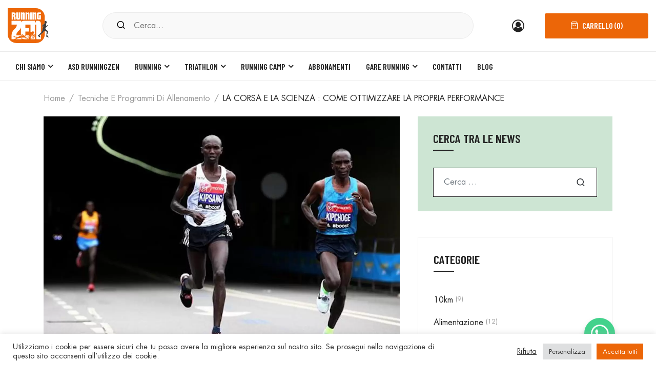

--- FILE ---
content_type: text/html; charset=UTF-8
request_url: https://www.runningzen.net/blog/la-corsa-e-la-scienza-come-ottimizzare-la-propria-performance/
body_size: 40497
content:
<!DOCTYPE html>
<html lang="it-IT">
<head>
<meta charset="UTF-8" />
<meta name="viewport" content="width=device-width, initial-scale=1">
<link rel="profile" href="//gmpg.org/xfn/11" />
<meta name='robots' content='index, follow, max-image-preview:large, max-snippet:-1, max-video-preview:-1' />
<!-- Google Tag Manager for WordPress by gtm4wp.com -->
<script data-cfasync="false" data-pagespeed-no-defer>
var gtm4wp_datalayer_name = "dataLayer";
var dataLayer = dataLayer || [];
const gtm4wp_use_sku_instead = 0;
const gtm4wp_currency = 'EUR';
const gtm4wp_product_per_impression = 20;
const gtm4wp_clear_ecommerce = false;
const gtm4wp_datalayer_max_timeout = 2000;
</script>
<!-- End Google Tag Manager for WordPress by gtm4wp.com -->
<!-- This site is optimized with the Yoast SEO plugin v16.7 - https://yoast.com/wordpress/plugins/seo/ -->
<title>LA CORSA E LA SCIENZA : COME OTTIMIZZARE LA PROPRIA PERFORMANCE - RunningZen</title>
<link rel="canonical" href="https://www.runningzen.net/blog/la-corsa-e-la-scienza-come-ottimizzare-la-propria-performance/" />
<meta property="og:locale" content="it_IT" />
<meta property="og:type" content="article" />
<meta property="og:title" content="LA CORSA E LA SCIENZA : COME OTTIMIZZARE LA PROPRIA PERFORMANCE - RunningZen" />
<meta property="og:description" content="Premessa Il titolo è ambiguo&amp;comma; ma rende l’idea sull’argomento che &hellip;" />
<meta property="og:url" content="https://www.runningzen.net/blog/la-corsa-e-la-scienza-come-ottimizzare-la-propria-performance/" />
<meta property="og:site_name" content="RunningZen" />
<meta property="article:publisher" content="https://it-it.facebook.com/Servizipreparazionerunningtriathlon" />
<meta property="article:published_time" content="2018-07-02T12:59:00+00:00" />
<meta property="article:modified_time" content="2024-04-16T08:30:09+00:00" />
<meta property="og:image" content="https://www.runningzen.net/wp-content/uploads/2021/02/la-corsa-e-la-scienza-come-ottimizzare-la-propria-performance.jpg" />
<meta property="og:image:width" content="1323" />
<meta property="og:image:height" content="882" />
<meta name="twitter:card" content="summary_large_image" />
<meta name="twitter:label1" content="Scritto da" />
<meta name="twitter:data1" content="RunningZen" />
<meta name="twitter:label2" content="Tempo di lettura stimato" />
<meta name="twitter:data2" content="11 minuti" />
<script type="application/ld+json" class="yoast-schema-graph">{"@context":"https://schema.org","@graph":[{"@type":"Organization","@id":"https://www.runningzen.net/#organization","name":"ASD Runningzen","url":"https://www.runningzen.net/","sameAs":["https://it-it.facebook.com/Servizipreparazionerunningtriathlon","https://www.instagram.com/runningzen_ignazioantonacci/"],"logo":{"@type":"ImageObject","@id":"https://www.runningzen.net/#logo","inLanguage":"it-IT","url":"https://www.runningzen.net/wp-content/uploads/2021/02/LogoRzen.svg","contentUrl":"https://www.runningzen.net/wp-content/uploads/2021/02/LogoRzen.svg","caption":"ASD Runningzen"},"image":{"@id":"https://www.runningzen.net/#logo"}},{"@type":"WebSite","@id":"https://www.runningzen.net/#website","url":"https://www.runningzen.net/","name":"RunningZen","description":"Nuota, pedala e corri verso il benessere","publisher":{"@id":"https://www.runningzen.net/#organization"},"potentialAction":[{"@type":"SearchAction","target":{"@type":"EntryPoint","urlTemplate":"https://www.runningzen.net/?s={search_term_string}"},"query-input":"required name=search_term_string"}],"inLanguage":"it-IT"},{"@type":"ImageObject","@id":"https://www.runningzen.net/blog/la-corsa-e-la-scienza-come-ottimizzare-la-propria-performance/#primaryimage","inLanguage":"it-IT","url":"https://www.runningzen.net/wp-content/uploads/2021/02/la-corsa-e-la-scienza-come-ottimizzare-la-propria-performance.jpg","contentUrl":"https://www.runningzen.net/wp-content/uploads/2021/02/la-corsa-e-la-scienza-come-ottimizzare-la-propria-performance.jpg","width":1323,"height":882},{"@type":"WebPage","@id":"https://www.runningzen.net/blog/la-corsa-e-la-scienza-come-ottimizzare-la-propria-performance/#webpage","url":"https://www.runningzen.net/blog/la-corsa-e-la-scienza-come-ottimizzare-la-propria-performance/","name":"LA CORSA E LA SCIENZA : COME OTTIMIZZARE LA PROPRIA PERFORMANCE - RunningZen","isPartOf":{"@id":"https://www.runningzen.net/#website"},"primaryImageOfPage":{"@id":"https://www.runningzen.net/blog/la-corsa-e-la-scienza-come-ottimizzare-la-propria-performance/#primaryimage"},"datePublished":"2018-07-02T12:59:00+00:00","dateModified":"2024-04-16T08:30:09+00:00","breadcrumb":{"@id":"https://www.runningzen.net/blog/la-corsa-e-la-scienza-come-ottimizzare-la-propria-performance/#breadcrumb"},"inLanguage":"it-IT","potentialAction":[{"@type":"ReadAction","target":["https://www.runningzen.net/blog/la-corsa-e-la-scienza-come-ottimizzare-la-propria-performance/"]}]},{"@type":"BreadcrumbList","@id":"https://www.runningzen.net/blog/la-corsa-e-la-scienza-come-ottimizzare-la-propria-performance/#breadcrumb","itemListElement":[{"@type":"ListItem","position":1,"name":"Home","item":"https://www.runningzen.net/"},{"@type":"ListItem","position":2,"name":"Blog","item":"https://www.runningzen.net/blog/"},{"@type":"ListItem","position":3,"name":"LA CORSA E LA SCIENZA : COME OTTIMIZZARE LA PROPRIA PERFORMANCE"}]},{"@type":"Article","@id":"https://www.runningzen.net/blog/la-corsa-e-la-scienza-come-ottimizzare-la-propria-performance/#article","isPartOf":{"@id":"https://www.runningzen.net/blog/la-corsa-e-la-scienza-come-ottimizzare-la-propria-performance/#webpage"},"author":{"@id":"https://www.runningzen.net/#/schema/person/6961de13bc7c606d795c50861b133c1b"},"headline":"LA CORSA E LA SCIENZA : COME OTTIMIZZARE LA PROPRIA PERFORMANCE","datePublished":"2018-07-02T12:59:00+00:00","dateModified":"2024-04-16T08:30:09+00:00","mainEntityOfPage":{"@id":"https://www.runningzen.net/blog/la-corsa-e-la-scienza-come-ottimizzare-la-propria-performance/#webpage"},"wordCount":2183,"commentCount":0,"publisher":{"@id":"https://www.runningzen.net/#organization"},"image":{"@id":"https://www.runningzen.net/blog/la-corsa-e-la-scienza-come-ottimizzare-la-propria-performance/#primaryimage"},"thumbnailUrl":"https://www.runningzen.net/wp-content/uploads/2021/02/la-corsa-e-la-scienza-come-ottimizzare-la-propria-performance.jpg","articleSection":["Tecniche e programmi di allenamento"],"inLanguage":"it-IT","potentialAction":[{"@type":"CommentAction","name":"Comment","target":["https://www.runningzen.net/blog/la-corsa-e-la-scienza-come-ottimizzare-la-propria-performance/#respond"]}]},{"@type":"Person","@id":"https://www.runningzen.net/#/schema/person/6961de13bc7c606d795c50861b133c1b","name":"RunningZen","image":{"@type":"ImageObject","@id":"https://www.runningzen.net/#personlogo","inLanguage":"it-IT","url":"https://secure.gravatar.com/avatar/8aba701f2b73fc6684e7909312f05753?s=96&d=mm&r=g","contentUrl":"https://secure.gravatar.com/avatar/8aba701f2b73fc6684e7909312f05753?s=96&d=mm&r=g","caption":"RunningZen"}}]}</script>
<!-- / Yoast SEO plugin. -->
<link rel='dns-prefetch' href='//www.google.com' />
<link rel='dns-prefetch' href='//fonts.googleapis.com' />
<link rel='preconnect' href='https://fonts.gstatic.com' crossorigin />
<link rel="alternate" type="application/rss+xml" title="RunningZen &raquo; Feed" href="https://www.runningzen.net/feed/" />
<link rel="alternate" type="application/rss+xml" title="RunningZen &raquo; Feed dei commenti" href="https://www.runningzen.net/comments/feed/" />
<!-- Google Tag Manager for WordPress by gtm4wp.com -->
<!-- GTM Container placement set to automatic -->
<script data-cfasync="false" data-pagespeed-no-defer type="text/javascript">
var dataLayer_content = {"pagePostType":"post","pagePostType2":"single-post","pageCategory":["tecniche-di-allenamento"],"pagePostAuthor":"RunningZen","customerTotalOrders":0,"customerTotalOrderValue":0,"customerFirstName":"","customerLastName":"","customerBillingFirstName":"","customerBillingLastName":"","customerBillingCompany":"","customerBillingAddress1":"","customerBillingAddress2":"","customerBillingCity":"","customerBillingState":"","customerBillingPostcode":"","customerBillingCountry":"","customerBillingEmail":"","customerBillingEmailHash":"","customerBillingPhone":"","customerShippingFirstName":"","customerShippingLastName":"","customerShippingCompany":"","customerShippingAddress1":"","customerShippingAddress2":"","customerShippingCity":"","customerShippingState":"","customerShippingPostcode":"","customerShippingCountry":"","cartContent":{"totals":{"applied_coupons":[],"discount_total":0,"subtotal":0,"total":0},"items":[]}};
dataLayer.push( dataLayer_content );
</script>
<script data-cfasync="false" data-pagespeed-no-defer type="text/javascript">
(function(w,d,s,l,i){w[l]=w[l]||[];w[l].push({'gtm.start':
new Date().getTime(),event:'gtm.js'});var f=d.getElementsByTagName(s)[0],
j=d.createElement(s),dl=l!='dataLayer'?'&l='+l:'';j.async=true;j.src=
'//www.googletagmanager.com/gtm.js?id='+i+dl;f.parentNode.insertBefore(j,f);
})(window,document,'script','dataLayer','GTM-T6F293TF');
</script>
<!-- End Google Tag Manager for WordPress by gtm4wp.com --><link rel="alternate" type="application/rss+xml" title="RunningZen &raquo; LA CORSA E LA SCIENZA : COME OTTIMIZZARE LA PROPRIA PERFORMANCE Feed dei commenti" href="https://www.runningzen.net/blog/la-corsa-e-la-scienza-come-ottimizzare-la-propria-performance/feed/" />
<!-- <link rel='stylesheet' id='wp-block-library-css' href='https://www.runningzen.net/wp-includes/css/dist/block-library/style.min.css?ver=6.5.2' type='text/css' media='all' /> -->
<link rel="stylesheet" type="text/css" href="//www.runningzen.net/wp-content/cache/wpfc-minified/9h6lhg5q/abg20.css" media="all"/>
<style id='wp-block-library-theme-inline-css' type='text/css'>
.wp-block-audio figcaption{color:#555;font-size:13px;text-align:center}.is-dark-theme .wp-block-audio figcaption{color:#ffffffa6}.wp-block-audio{margin:0 0 1em}.wp-block-code{border:1px solid #ccc;border-radius:4px;font-family:Menlo,Consolas,monaco,monospace;padding:.8em 1em}.wp-block-embed figcaption{color:#555;font-size:13px;text-align:center}.is-dark-theme .wp-block-embed figcaption{color:#ffffffa6}.wp-block-embed{margin:0 0 1em}.blocks-gallery-caption{color:#555;font-size:13px;text-align:center}.is-dark-theme .blocks-gallery-caption{color:#ffffffa6}.wp-block-image figcaption{color:#555;font-size:13px;text-align:center}.is-dark-theme .wp-block-image figcaption{color:#ffffffa6}.wp-block-image{margin:0 0 1em}.wp-block-pullquote{border-bottom:4px solid;border-top:4px solid;color:currentColor;margin-bottom:1.75em}.wp-block-pullquote cite,.wp-block-pullquote footer,.wp-block-pullquote__citation{color:currentColor;font-size:.8125em;font-style:normal;text-transform:uppercase}.wp-block-quote{border-left:.25em solid;margin:0 0 1.75em;padding-left:1em}.wp-block-quote cite,.wp-block-quote footer{color:currentColor;font-size:.8125em;font-style:normal;position:relative}.wp-block-quote.has-text-align-right{border-left:none;border-right:.25em solid;padding-left:0;padding-right:1em}.wp-block-quote.has-text-align-center{border:none;padding-left:0}.wp-block-quote.is-large,.wp-block-quote.is-style-large,.wp-block-quote.is-style-plain{border:none}.wp-block-search .wp-block-search__label{font-weight:700}.wp-block-search__button{border:1px solid #ccc;padding:.375em .625em}:where(.wp-block-group.has-background){padding:1.25em 2.375em}.wp-block-separator.has-css-opacity{opacity:.4}.wp-block-separator{border:none;border-bottom:2px solid;margin-left:auto;margin-right:auto}.wp-block-separator.has-alpha-channel-opacity{opacity:1}.wp-block-separator:not(.is-style-wide):not(.is-style-dots){width:100px}.wp-block-separator.has-background:not(.is-style-dots){border-bottom:none;height:1px}.wp-block-separator.has-background:not(.is-style-wide):not(.is-style-dots){height:2px}.wp-block-table{margin:0 0 1em}.wp-block-table td,.wp-block-table th{word-break:normal}.wp-block-table figcaption{color:#555;font-size:13px;text-align:center}.is-dark-theme .wp-block-table figcaption{color:#ffffffa6}.wp-block-video figcaption{color:#555;font-size:13px;text-align:center}.is-dark-theme .wp-block-video figcaption{color:#ffffffa6}.wp-block-video{margin:0 0 1em}.wp-block-template-part.has-background{margin-bottom:0;margin-top:0;padding:1.25em 2.375em}
</style>
<style id='classic-theme-styles-inline-css' type='text/css'>
/*! This file is auto-generated */
.wp-block-button__link{color:#fff;background-color:#32373c;border-radius:9999px;box-shadow:none;text-decoration:none;padding:calc(.667em + 2px) calc(1.333em + 2px);font-size:1.125em}.wp-block-file__button{background:#32373c;color:#fff;text-decoration:none}
</style>
<style id='global-styles-inline-css' type='text/css'>
body{--wp--preset--color--black: #000000;--wp--preset--color--cyan-bluish-gray: #abb8c3;--wp--preset--color--white: #FFF;--wp--preset--color--pale-pink: #f78da7;--wp--preset--color--vivid-red: #cf2e2e;--wp--preset--color--luminous-vivid-orange: #ff6900;--wp--preset--color--luminous-vivid-amber: #fcb900;--wp--preset--color--light-green-cyan: #7bdcb5;--wp--preset--color--vivid-green-cyan: #00d084;--wp--preset--color--pale-cyan-blue: #8ed1fc;--wp--preset--color--vivid-cyan-blue: #0693e3;--wp--preset--color--vivid-purple: #9b51e0;--wp--preset--color--primary: #EC6608;--wp--preset--color--secondary: #fcb700;--wp--preset--color--dark-gray: #333333;--wp--preset--color--light-gray: #a4a4a4;--wp--preset--gradient--vivid-cyan-blue-to-vivid-purple: linear-gradient(135deg,rgba(6,147,227,1) 0%,rgb(155,81,224) 100%);--wp--preset--gradient--light-green-cyan-to-vivid-green-cyan: linear-gradient(135deg,rgb(122,220,180) 0%,rgb(0,208,130) 100%);--wp--preset--gradient--luminous-vivid-amber-to-luminous-vivid-orange: linear-gradient(135deg,rgba(252,185,0,1) 0%,rgba(255,105,0,1) 100%);--wp--preset--gradient--luminous-vivid-orange-to-vivid-red: linear-gradient(135deg,rgba(255,105,0,1) 0%,rgb(207,46,46) 100%);--wp--preset--gradient--very-light-gray-to-cyan-bluish-gray: linear-gradient(135deg,rgb(238,238,238) 0%,rgb(169,184,195) 100%);--wp--preset--gradient--cool-to-warm-spectrum: linear-gradient(135deg,rgb(74,234,220) 0%,rgb(151,120,209) 20%,rgb(207,42,186) 40%,rgb(238,44,130) 60%,rgb(251,105,98) 80%,rgb(254,248,76) 100%);--wp--preset--gradient--blush-light-purple: linear-gradient(135deg,rgb(255,206,236) 0%,rgb(152,150,240) 100%);--wp--preset--gradient--blush-bordeaux: linear-gradient(135deg,rgb(254,205,165) 0%,rgb(254,45,45) 50%,rgb(107,0,62) 100%);--wp--preset--gradient--luminous-dusk: linear-gradient(135deg,rgb(255,203,112) 0%,rgb(199,81,192) 50%,rgb(65,88,208) 100%);--wp--preset--gradient--pale-ocean: linear-gradient(135deg,rgb(255,245,203) 0%,rgb(182,227,212) 50%,rgb(51,167,181) 100%);--wp--preset--gradient--electric-grass: linear-gradient(135deg,rgb(202,248,128) 0%,rgb(113,206,126) 100%);--wp--preset--gradient--midnight: linear-gradient(135deg,rgb(2,3,129) 0%,rgb(40,116,252) 100%);--wp--preset--font-size--small: 12px;--wp--preset--font-size--medium: 20px;--wp--preset--font-size--large: 24px;--wp--preset--font-size--x-large: 42px;--wp--preset--font-size--normal: 14px;--wp--preset--font-size--huge: 28px;--wp--preset--spacing--20: 0.44rem;--wp--preset--spacing--30: 0.67rem;--wp--preset--spacing--40: 1rem;--wp--preset--spacing--50: 1.5rem;--wp--preset--spacing--60: 2.25rem;--wp--preset--spacing--70: 3.38rem;--wp--preset--spacing--80: 5.06rem;--wp--preset--shadow--natural: 6px 6px 9px rgba(0, 0, 0, 0.2);--wp--preset--shadow--deep: 12px 12px 50px rgba(0, 0, 0, 0.4);--wp--preset--shadow--sharp: 6px 6px 0px rgba(0, 0, 0, 0.2);--wp--preset--shadow--outlined: 6px 6px 0px -3px rgba(255, 255, 255, 1), 6px 6px rgba(0, 0, 0, 1);--wp--preset--shadow--crisp: 6px 6px 0px rgba(0, 0, 0, 1);}:where(.is-layout-flex){gap: 0.5em;}:where(.is-layout-grid){gap: 0.5em;}body .is-layout-flow > .alignleft{float: left;margin-inline-start: 0;margin-inline-end: 2em;}body .is-layout-flow > .alignright{float: right;margin-inline-start: 2em;margin-inline-end: 0;}body .is-layout-flow > .aligncenter{margin-left: auto !important;margin-right: auto !important;}body .is-layout-constrained > .alignleft{float: left;margin-inline-start: 0;margin-inline-end: 2em;}body .is-layout-constrained > .alignright{float: right;margin-inline-start: 2em;margin-inline-end: 0;}body .is-layout-constrained > .aligncenter{margin-left: auto !important;margin-right: auto !important;}body .is-layout-constrained > :where(:not(.alignleft):not(.alignright):not(.alignfull)){max-width: var(--wp--style--global--content-size);margin-left: auto !important;margin-right: auto !important;}body .is-layout-constrained > .alignwide{max-width: var(--wp--style--global--wide-size);}body .is-layout-flex{display: flex;}body .is-layout-flex{flex-wrap: wrap;align-items: center;}body .is-layout-flex > *{margin: 0;}body .is-layout-grid{display: grid;}body .is-layout-grid > *{margin: 0;}:where(.wp-block-columns.is-layout-flex){gap: 2em;}:where(.wp-block-columns.is-layout-grid){gap: 2em;}:where(.wp-block-post-template.is-layout-flex){gap: 1.25em;}:where(.wp-block-post-template.is-layout-grid){gap: 1.25em;}.has-black-color{color: var(--wp--preset--color--black) !important;}.has-cyan-bluish-gray-color{color: var(--wp--preset--color--cyan-bluish-gray) !important;}.has-white-color{color: var(--wp--preset--color--white) !important;}.has-pale-pink-color{color: var(--wp--preset--color--pale-pink) !important;}.has-vivid-red-color{color: var(--wp--preset--color--vivid-red) !important;}.has-luminous-vivid-orange-color{color: var(--wp--preset--color--luminous-vivid-orange) !important;}.has-luminous-vivid-amber-color{color: var(--wp--preset--color--luminous-vivid-amber) !important;}.has-light-green-cyan-color{color: var(--wp--preset--color--light-green-cyan) !important;}.has-vivid-green-cyan-color{color: var(--wp--preset--color--vivid-green-cyan) !important;}.has-pale-cyan-blue-color{color: var(--wp--preset--color--pale-cyan-blue) !important;}.has-vivid-cyan-blue-color{color: var(--wp--preset--color--vivid-cyan-blue) !important;}.has-vivid-purple-color{color: var(--wp--preset--color--vivid-purple) !important;}.has-black-background-color{background-color: var(--wp--preset--color--black) !important;}.has-cyan-bluish-gray-background-color{background-color: var(--wp--preset--color--cyan-bluish-gray) !important;}.has-white-background-color{background-color: var(--wp--preset--color--white) !important;}.has-pale-pink-background-color{background-color: var(--wp--preset--color--pale-pink) !important;}.has-vivid-red-background-color{background-color: var(--wp--preset--color--vivid-red) !important;}.has-luminous-vivid-orange-background-color{background-color: var(--wp--preset--color--luminous-vivid-orange) !important;}.has-luminous-vivid-amber-background-color{background-color: var(--wp--preset--color--luminous-vivid-amber) !important;}.has-light-green-cyan-background-color{background-color: var(--wp--preset--color--light-green-cyan) !important;}.has-vivid-green-cyan-background-color{background-color: var(--wp--preset--color--vivid-green-cyan) !important;}.has-pale-cyan-blue-background-color{background-color: var(--wp--preset--color--pale-cyan-blue) !important;}.has-vivid-cyan-blue-background-color{background-color: var(--wp--preset--color--vivid-cyan-blue) !important;}.has-vivid-purple-background-color{background-color: var(--wp--preset--color--vivid-purple) !important;}.has-black-border-color{border-color: var(--wp--preset--color--black) !important;}.has-cyan-bluish-gray-border-color{border-color: var(--wp--preset--color--cyan-bluish-gray) !important;}.has-white-border-color{border-color: var(--wp--preset--color--white) !important;}.has-pale-pink-border-color{border-color: var(--wp--preset--color--pale-pink) !important;}.has-vivid-red-border-color{border-color: var(--wp--preset--color--vivid-red) !important;}.has-luminous-vivid-orange-border-color{border-color: var(--wp--preset--color--luminous-vivid-orange) !important;}.has-luminous-vivid-amber-border-color{border-color: var(--wp--preset--color--luminous-vivid-amber) !important;}.has-light-green-cyan-border-color{border-color: var(--wp--preset--color--light-green-cyan) !important;}.has-vivid-green-cyan-border-color{border-color: var(--wp--preset--color--vivid-green-cyan) !important;}.has-pale-cyan-blue-border-color{border-color: var(--wp--preset--color--pale-cyan-blue) !important;}.has-vivid-cyan-blue-border-color{border-color: var(--wp--preset--color--vivid-cyan-blue) !important;}.has-vivid-purple-border-color{border-color: var(--wp--preset--color--vivid-purple) !important;}.has-vivid-cyan-blue-to-vivid-purple-gradient-background{background: var(--wp--preset--gradient--vivid-cyan-blue-to-vivid-purple) !important;}.has-light-green-cyan-to-vivid-green-cyan-gradient-background{background: var(--wp--preset--gradient--light-green-cyan-to-vivid-green-cyan) !important;}.has-luminous-vivid-amber-to-luminous-vivid-orange-gradient-background{background: var(--wp--preset--gradient--luminous-vivid-amber-to-luminous-vivid-orange) !important;}.has-luminous-vivid-orange-to-vivid-red-gradient-background{background: var(--wp--preset--gradient--luminous-vivid-orange-to-vivid-red) !important;}.has-very-light-gray-to-cyan-bluish-gray-gradient-background{background: var(--wp--preset--gradient--very-light-gray-to-cyan-bluish-gray) !important;}.has-cool-to-warm-spectrum-gradient-background{background: var(--wp--preset--gradient--cool-to-warm-spectrum) !important;}.has-blush-light-purple-gradient-background{background: var(--wp--preset--gradient--blush-light-purple) !important;}.has-blush-bordeaux-gradient-background{background: var(--wp--preset--gradient--blush-bordeaux) !important;}.has-luminous-dusk-gradient-background{background: var(--wp--preset--gradient--luminous-dusk) !important;}.has-pale-ocean-gradient-background{background: var(--wp--preset--gradient--pale-ocean) !important;}.has-electric-grass-gradient-background{background: var(--wp--preset--gradient--electric-grass) !important;}.has-midnight-gradient-background{background: var(--wp--preset--gradient--midnight) !important;}.has-small-font-size{font-size: var(--wp--preset--font-size--small) !important;}.has-medium-font-size{font-size: var(--wp--preset--font-size--medium) !important;}.has-large-font-size{font-size: var(--wp--preset--font-size--large) !important;}.has-x-large-font-size{font-size: var(--wp--preset--font-size--x-large) !important;}
.wp-block-navigation a:where(:not(.wp-element-button)){color: inherit;}
:where(.wp-block-post-template.is-layout-flex){gap: 1.25em;}:where(.wp-block-post-template.is-layout-grid){gap: 1.25em;}
:where(.wp-block-columns.is-layout-flex){gap: 2em;}:where(.wp-block-columns.is-layout-grid){gap: 2em;}
.wp-block-pullquote{font-size: 1.5em;line-height: 1.6;}
</style>
<!-- <link rel='stylesheet' id='wapf-frontend-css-css' href='https://www.runningzen.net/wp-content/plugins/advanced-product-fields-for-woocommerce/assets/css/frontend.min.css?ver=1.3.8' type='text/css' media='all' /> -->
<!-- <link rel='stylesheet' id='cookie-law-info-css' href='https://www.runningzen.net/wp-content/plugins/cookie-law-info/public/css/cookie-law-info-public.css?ver=2.0.8' type='text/css' media='all' /> -->
<!-- <link rel='stylesheet' id='cookie-law-info-gdpr-css' href='https://www.runningzen.net/wp-content/plugins/cookie-law-info/public/css/cookie-law-info-gdpr.css?ver=2.0.8' type='text/css' media='all' /> -->
<!-- <link rel='stylesheet' id='lionthemes-style-css' href='https://www.runningzen.net/wp-content/plugins/lionthemes-helper/assets/style.css?ver=6.5.2' type='text/css' media='all' /> -->
<!-- <link rel='stylesheet' id='rs-plugin-settings-css' href='https://www.runningzen.net/wp-content/plugins/revslider/public/assets/css/rs6.css?ver=6.3.6' type='text/css' media='all' /> -->
<link rel="stylesheet" type="text/css" href="//www.runningzen.net/wp-content/cache/wpfc-minified/e6m8tqvc/abg20.css" media="all"/>
<style id='rs-plugin-settings-inline-css' type='text/css'>
#rs-demo-id {}
</style>
<!-- <link rel='stylesheet' id='woocommerce-layout-css' href='https://www.runningzen.net/wp-content/plugins/woocommerce/assets/css/woocommerce-layout.css?ver=8.8.2' type='text/css' media='all' /> -->
<link rel="stylesheet" type="text/css" href="//www.runningzen.net/wp-content/cache/wpfc-minified/q6rejmls/abg20.css" media="all"/>
<!-- <link rel='stylesheet' id='woocommerce-smallscreen-css' href='https://www.runningzen.net/wp-content/plugins/woocommerce/assets/css/woocommerce-smallscreen.css?ver=8.8.2' type='text/css' media='only screen and (max-width: 768px)' /> -->
<link rel="stylesheet" type="text/css" href="//www.runningzen.net/wp-content/cache/wpfc-minified/lxyksysy/abg20.css" media="only screen and (max-width: 768px)"/>
<!-- <link rel='stylesheet' id='woocommerce-general-css' href='https://www.runningzen.net/wp-content/plugins/woocommerce/assets/css/woocommerce.css?ver=8.8.2' type='text/css' media='all' /> -->
<link rel="stylesheet" type="text/css" href="//www.runningzen.net/wp-content/cache/wpfc-minified/jyr6qmko/abg20.css" media="all"/>
<style id='woocommerce-inline-inline-css' type='text/css'>
.woocommerce form .form-row .required { visibility: visible; }
</style>
<!-- <link rel='stylesheet' id='advanced-google-recaptcha-style-css' href='https://www.runningzen.net/wp-content/plugins/advanced-google-recaptcha/assets/css/captcha.min.css?ver=1.0.14' type='text/css' media='all' /> -->
<!-- <link rel='stylesheet' id='ics-calendar-css' href='https://www.runningzen.net/wp-content/plugins/ics-calendar/assets/style.css?ver=7.7.0' type='text/css' media='all' /> -->
<!-- <link rel='stylesheet' id='gota-designfont-css' href='https://www.runningzen.net/wp-content/themes/gota/css/font-futurastdbook.css?ver=6.5.2' type='text/css' media='all' /> -->
<link rel="stylesheet" type="text/css" href="//www.runningzen.net/wp-content/cache/wpfc-minified/jlntg54h/abg20.css" media="all"/>
<link rel='stylesheet' id='gota-barlowfont-css' href='//fonts.googleapis.com/css2?family=Barlow+Condensed%3Awght%40400%3B500%3B600&#038;display=swap%22+rel%3D%22stylesheet%22&#038;ver=6.5.2' type='text/css' media='all' />
<!-- <link rel='stylesheet' id='design-font-css' href='https://www.runningzen.net/wp-content/themes/gota/css/font-futurastdbook.css?ver=6.5.2' type='text/css' media='all' /> -->
<!-- <link rel='stylesheet' id='fontawesome-css' href='https://www.runningzen.net/wp-content/themes/gota/css/font-awesome.min.css?ver=6.5.2' type='text/css' media='all' /> -->
<!-- <link rel='stylesheet' id='gota-style-css' href='https://www.runningzen.net/wp-content/themes/gota/style.css?ver=1623163074' type='text/css' media='all' /> -->
<!-- <link rel='stylesheet' id='bootstrap-css' href='https://www.runningzen.net/wp-content/themes/gota/css/bootstrap.css?ver=4.3.1' type='text/css' media='all' /> -->
<!-- <link rel='stylesheet' id='icomoon-css' href='https://www.runningzen.net/wp-content/themes/gota/css/icomoon.css?ver=6.5.2' type='text/css' media='all' /> -->
<!-- <link rel='stylesheet' id='owl-carousel-css' href='https://www.runningzen.net/wp-content/themes/gota/ext/owl-carousel/owl.carousel.css?ver=6.5.2' type='text/css' media='all' /> -->
<!-- <link rel='stylesheet' id='owl-carousel-transitions-css' href='https://www.runningzen.net/wp-content/themes/gota/ext/owl-carousel/owl.transitions.css?ver=6.5.2' type='text/css' media='all' /> -->
<!-- <link rel='stylesheet' id='animate-css' href='https://www.runningzen.net/wp-content/themes/gota/css/animate.min.css?ver=6.5.2' type='text/css' media='all' /> -->
<!-- <link rel='stylesheet' id='fancybox-css' href='https://www.runningzen.net/wp-content/themes/gota/ext/fancybox/jquery.fancybox.css?ver=6.5.2' type='text/css' media='all' /> -->
<!-- <link rel='stylesheet' id='slick-css' href='https://www.runningzen.net/wp-content/themes/gota/ext/slick/slick.css?ver=6.5.2' type='text/css' media='all' /> -->
<!-- <link rel='stylesheet' id='slick-theme-css' href='https://www.runningzen.net/wp-content/themes/gota/ext/slick/slick-theme.css?ver=6.5.2' type='text/css' media='all' /> -->
<!-- <link rel='stylesheet' id='gota-theme-options-css' href='https://www.runningzen.net/wp-content/themes/gota/css/theme.css?ver=1768239092' type='text/css' media='all' /> -->
<!-- <link rel='stylesheet' id='woo-variation-swatches-css' href='https://www.runningzen.net/wp-content/plugins/woo-variation-swatches/assets/css/frontend.min.css?ver=1.1.17' type='text/css' media='all' /> -->
<link rel="stylesheet" type="text/css" href="//www.runningzen.net/wp-content/cache/wpfc-minified/6l0lapwr/abgau.css" media="all"/>
<style id='woo-variation-swatches-inline-css' type='text/css'>
.variable-item:not(.radio-variable-item) { width : 30px; height : 30px; } .wvs-style-squared .button-variable-item { min-width : 30px; } .button-variable-item span { font-size : 16px; }
</style>
<!-- <link rel='stylesheet' id='woo-variation-swatches-theme-override-css' href='https://www.runningzen.net/wp-content/plugins/woo-variation-swatches/assets/css/wvs-theme-override.min.css?ver=1.1.17' type='text/css' media='all' /> -->
<!-- <link rel='stylesheet' id='woo-variation-swatches-tooltip-css' href='https://www.runningzen.net/wp-content/plugins/woo-variation-swatches/assets/css/frontend-tooltip.min.css?ver=1.1.17' type='text/css' media='all' /> -->
<!-- <link rel='stylesheet' id='child-style-css' href='https://www.runningzen.net/wp-content/themes/gota-child/style.css?ver=6.5.2' type='text/css' media='all' /> -->
<link rel="stylesheet" type="text/css" href="//www.runningzen.net/wp-content/cache/wpfc-minified/q8lw1l9h/abg20.css" media="all"/>
<link rel="preload" as="style" href="https://fonts.googleapis.com/css?family=Barlow%20Condensed:100,200,300,400,500,600,700,800,900,100italic,200italic,300italic,400italic,500italic,600italic,700italic,800italic,900italic&#038;display=swap&#038;ver=1749634002" /><link rel="stylesheet" href="https://fonts.googleapis.com/css?family=Barlow%20Condensed:100,200,300,400,500,600,700,800,900,100italic,200italic,300italic,400italic,500italic,600italic,700italic,800italic,900italic&#038;display=swap&#038;ver=1749634002" media="print" onload="this.media='all'"><noscript><link rel="stylesheet" href="https://fonts.googleapis.com/css?family=Barlow%20Condensed:100,200,300,400,500,600,700,800,900,100italic,200italic,300italic,400italic,500italic,600italic,700italic,800italic,900italic&#038;display=swap&#038;ver=1749634002" /></noscript><script type="text/template" id="tmpl-variation-template">
<div class="woocommerce-variation-description">{{{ data.variation.variation_description }}}</div>
<div class="woocommerce-variation-price">{{{ data.variation.price_html }}}</div>
<div class="woocommerce-variation-availability">{{{ data.variation.availability_html }}}</div>
</script>
<script type="text/template" id="tmpl-unavailable-variation-template">
<p>Questo prodotto non è disponibile. Scegli un&#039;altra combinazione.</p>
</script>
<script src='//www.runningzen.net/wp-content/cache/wpfc-minified/kalom8wb/abg20.js' type="text/javascript"></script>
<!-- <script type="text/javascript" src="https://www.runningzen.net/wp-includes/js/jquery/jquery.min.js?ver=3.7.1" id="jquery-core-js"></script> -->
<!-- <script type="text/javascript" src="https://www.runningzen.net/wp-includes/js/jquery/jquery-migrate.min.js?ver=3.4.1" id="jquery-migrate-js"></script> -->
<script type="text/javascript" id="cookie-law-info-js-extra">
/* <![CDATA[ */
var Cli_Data = {"nn_cookie_ids":["_fbp","YSC","VISITOR_INFO1_LIVE","yt-remote-device-id","yt-remote-connected-devices","_ga_3ZNQPZZVC5","_ga","CONSENT","cookielawinfo-checkbox-analytics","cookielawinfo-checkbox-advertisement"],"cookielist":[],"non_necessary_cookies":{"advertisement":["YSC","VISITOR_INFO1_LIVE","yt-remote-device-id","yt-remote-connected-devices"],"analytics":["_ga_3ZNQPZZVC5","_ga","CONSENT"]},"ccpaEnabled":"","ccpaRegionBased":"","ccpaBarEnabled":"","strictlyEnabled":["necessary","obligatoire"],"ccpaType":"gdpr","js_blocking":"1","custom_integration":"","triggerDomRefresh":"","secure_cookies":""};
var cli_cookiebar_settings = {"animate_speed_hide":"500","animate_speed_show":"500","background":"#FFF","border":"#b1a6a6c2","border_on":"","button_1_button_colour":"#61a229","button_1_button_hover":"#4e8221","button_1_link_colour":"#fff","button_1_as_button":"","button_1_new_win":"","button_2_button_colour":"#333","button_2_button_hover":"#292929","button_2_link_colour":"#444","button_2_as_button":"","button_2_hidebar":"","button_3_button_colour":"#dedfe0","button_3_button_hover":"#b2b2b3","button_3_link_colour":"#333333","button_3_as_button":"","button_3_new_win":"","button_4_button_colour":"#dedfe0","button_4_button_hover":"#b2b2b3","button_4_link_colour":"#333333","button_4_as_button":"1","button_7_button_colour":"#ec6608","button_7_button_hover":"#bd5206","button_7_link_colour":"#fff","button_7_as_button":"1","button_7_new_win":"","font_family":"inherit","header_fix":"","notify_animate_hide":"1","notify_animate_show":"1","notify_div_id":"#cookie-law-info-bar","notify_position_horizontal":"left","notify_position_vertical":"bottom","scroll_close":"","scroll_close_reload":"","accept_close_reload":"","reject_close_reload":"","showagain_tab":"1","showagain_background":"#fff","showagain_border":"#000","showagain_div_id":"#cookie-law-info-again","showagain_x_position":"100px","text":"#333333","show_once_yn":"","show_once":"10000","logging_on":"","as_popup":"","popup_overlay":"1","bar_heading_text":"","cookie_bar_as":"banner","popup_showagain_position":"bottom-right","widget_position":"left"};
var log_object = {"ajax_url":"https:\/\/www.runningzen.net\/wp-admin\/admin-ajax.php"};
/* ]]> */
</script>
<script src='//www.runningzen.net/wp-content/cache/wpfc-minified/q5230327/abg20.js' type="text/javascript"></script>
<!-- <script type="text/javascript" src="https://www.runningzen.net/wp-content/plugins/cookie-law-info/public/js/cookie-law-info-public.js?ver=2.0.8" id="cookie-law-info-js"></script> -->
<!-- <script type="text/javascript" src="https://www.runningzen.net/wp-content/plugins/revslider/public/assets/js/rbtools.min.js?ver=6.3.6" id="tp-tools-js"></script> -->
<!-- <script type="text/javascript" src="https://www.runningzen.net/wp-content/plugins/revslider/public/assets/js/rs6.min.js?ver=6.3.6" id="revmin-js"></script> -->
<!-- <script type="text/javascript" src="https://www.runningzen.net/wp-content/plugins/woocommerce/assets/js/jquery-blockui/jquery.blockUI.min.js?ver=2.7.0-wc.8.8.2" id="jquery-blockui-js" data-wp-strategy="defer"></script> -->
<script type="text/javascript" id="wc-add-to-cart-js-extra">
/* <![CDATA[ */
var wc_add_to_cart_params = {"ajax_url":"\/wp-admin\/admin-ajax.php","wc_ajax_url":"\/?wc-ajax=%%endpoint%%","i18n_view_cart":"Visualizza carrello","cart_url":"https:\/\/www.runningzen.net\/cart\/","is_cart":"","cart_redirect_after_add":"no"};
/* ]]> */
</script>
<script src='//www.runningzen.net/wp-content/cache/wpfc-minified/14um13bz/abg20.js' type="text/javascript"></script>
<!-- <script type="text/javascript" src="https://www.runningzen.net/wp-content/plugins/woocommerce/assets/js/frontend/add-to-cart.min.js?ver=8.8.2" id="wc-add-to-cart-js" defer="defer" data-wp-strategy="defer"></script> -->
<!-- <script type="text/javascript" src="https://www.runningzen.net/wp-content/plugins/woocommerce/assets/js/js-cookie/js.cookie.min.js?ver=2.1.4-wc.8.8.2" id="js-cookie-js" defer="defer" data-wp-strategy="defer"></script> -->
<script type="text/javascript" id="woocommerce-js-extra">
/* <![CDATA[ */
var woocommerce_params = {"ajax_url":"\/wp-admin\/admin-ajax.php","wc_ajax_url":"\/?wc-ajax=%%endpoint%%"};
/* ]]> */
</script>
<script src='//www.runningzen.net/wp-content/cache/wpfc-minified/7ljz4xg6/abg20.js' type="text/javascript"></script>
<!-- <script type="text/javascript" src="https://www.runningzen.net/wp-content/plugins/woocommerce/assets/js/frontend/woocommerce.min.js?ver=8.8.2" id="woocommerce-js" defer="defer" data-wp-strategy="defer"></script> -->
<script type="text/javascript" id="advanced-google-recaptcha-custom-js-extra">
/* <![CDATA[ */
var agrRecaptcha = {"site_key":"6LeYvc8aAAAAAFQJs45zO4L7V2c9HyLfOqslfnHV"};
/* ]]> */
</script>
<script src='//www.runningzen.net/wp-content/cache/wpfc-minified/qkrunv9v/abg20.js' type="text/javascript"></script>
<!-- <script type="text/javascript" src="https://www.runningzen.net/wp-content/plugins/advanced-google-recaptcha/assets/js/captcha.min.js?ver=1.0.14" id="advanced-google-recaptcha-custom-js"></script> -->
<script type="text/javascript" src="https://www.google.com/recaptcha/api.js?onload=agrV3&amp;render=6LeYvc8aAAAAAFQJs45zO4L7V2c9HyLfOqslfnHV&amp;ver=1.0.14" id="advanced-google-recaptcha-api-js"></script>
<script type="text/javascript" id="ics-calendar-js-extra">
/* <![CDATA[ */
var ics_calendar_i18n = {"hide_past_events":"Nascondi eventi passati","show_past_events":"Mostra eventi passati"};
/* ]]> */
</script>
<script src='//www.runningzen.net/wp-content/cache/wpfc-minified/kddv2hx1/abg20.js' type="text/javascript"></script>
<!-- <script type="text/javascript" src="https://www.runningzen.net/wp-content/plugins/ics-calendar/assets/script.js?ver=7.7.0" id="ics-calendar-js"></script> -->
<script type="text/javascript" id="WCPAY_ASSETS-js-extra">
/* <![CDATA[ */
var wcpayAssets = {"url":"https:\/\/www.runningzen.net\/wp-content\/plugins\/woocommerce-payments\/dist\/"};
/* ]]> */
</script>
<script src='//www.runningzen.net/wp-content/cache/wpfc-minified/12ehrf7k/abgau.js' type="text/javascript"></script>
<!-- <script type="text/javascript" src="https://www.runningzen.net/wp-content/themes/gota/js/popper.min.js?ver=1.12.9" id="bootstrap-popper-js"></script> -->
<!-- <script type="text/javascript" src="https://www.runningzen.net/wp-content/themes/gota/js/bootstrap.min.js?ver=4.0.0" id="bootstrap-js"></script> -->
<link rel="https://api.w.org/" href="https://www.runningzen.net/wp-json/" /><link rel="alternate" type="application/json" href="https://www.runningzen.net/wp-json/wp/v2/posts/3160" /><link rel="EditURI" type="application/rsd+xml" title="RSD" href="https://www.runningzen.net/xmlrpc.php?rsd" />
<meta name="generator" content="WordPress 6.5.2" />
<meta name="generator" content="WooCommerce 8.8.2" />
<link rel='shortlink' href='https://www.runningzen.net/?p=3160' />
<link rel="alternate" type="application/json+oembed" href="https://www.runningzen.net/wp-json/oembed/1.0/embed?url=https%3A%2F%2Fwww.runningzen.net%2Fblog%2Fla-corsa-e-la-scienza-come-ottimizzare-la-propria-performance%2F" />
<link rel="alternate" type="text/xml+oembed" href="https://www.runningzen.net/wp-json/oembed/1.0/embed?url=https%3A%2F%2Fwww.runningzen.net%2Fblog%2Fla-corsa-e-la-scienza-come-ottimizzare-la-propria-performance%2F&#038;format=xml" />
<meta name="generator" content="Redux 4.5.4" /><!-- Global site tag (gtag.js) - Google Analytics -->
<script type="text/plain" data-cli-class="cli-blocker-script"  data-cli-script-type="analytics" data-cli-block="true"  data-cli-element-position="head" async src="https://www.googletagmanager.com/gtag/js?id=G-3ZNQPZZVC5"></script>
<script type="text/plain" data-cli-class="cli-blocker-script"  data-cli-script-type="analytics" data-cli-block="true"  data-cli-element-position="head">
window.dataLayer = window.dataLayer || [];
function gtag(){dataLayer.push(arguments);}
gtag('js', new Date());
gtag('config', 'G-3ZNQPZZVC5');
</script>
<!-- Facebook Pixel Code -->
<script type="text/plain" data-cli-class="cli-blocker-script"  data-cli-script-type="analytics" data-cli-block="true"  data-cli-element-position="head">
!function(f,b,e,v,n,t,s)
{if(f.fbq)return;n=f.fbq=function(){n.callMethod?
n.callMethod.apply(n,arguments):n.queue.push(arguments)};
if(!f._fbq)f._fbq=n;n.push=n;n.loaded=!0;n.version='2.0';
n.queue=[];t=b.createElement(e);t.async=!0;
t.src=v;s=b.getElementsByTagName(e)[0];
s.parentNode.insertBefore(t,s)}(window, document,'script',
'https://connect.facebook.net/en_US/fbevents.js');
fbq('init', '693338188289675');
fbq('track', 'PageView');
</script>
<noscript><img height="1" width="1" style="display:none"
src="https://www.facebook.com/tr?id=693338188289675&ev=PageView&noscript=1"
/></noscript>
<!-- End Facebook Pixel Code -->
<!-- Integrazione Mailchimp -->
<script type="text/plain" data-cli-class="cli-blocker-script"  data-cli-script-type="analytics" data-cli-block="true"  data-cli-element-position="head" id="mcjs">!function(c,h,i,m,p){m=c.createElement(h),p=c.getElementsByTagName(h)[0],m.async=1,m.src=i,p.parentNode.insertBefore(m,p)}(document,"script","https://chimpstatic.com/mcjs-connected/js/users/5bb6d1ea96ca7a92619fa28a8/26537a73bab1ab402e295ebf5.js");</script>
<!-- End Integrazione Mailchimp --><!-- start Simple Custom CSS and JS -->
<script type="text/javascript">
jQuery(document).ready(function( $ ){
//selettore tab academy e neofiti
jQuery('#tab-01, #tab-02, #tab-03').click(function(event) {
event.preventDefault();
//toggle active class
jQuery(this).addClass('active-tab');
jQuery(this).siblings().removeClass('active-tab');
// show only active content
if( jQuery(this).hasClass('active-tab') ) {
var activeTab = jQuery('.active-tab a').attr('href');
jQuery('.active-text-container').not(activeTab).css('display','none');
jQuery(activeTab).fadeIn();
}
});
//selettore tab academy seconda sezione
jQuery('#tab-04, #tab-05, #tab-06').click(function(event) {
event.preventDefault();
//toggle active class
jQuery(this).addClass('active-tab-01');
jQuery(this).siblings().removeClass('active-tab-01');
// show only active content
if(jQuery(this).hasClass('active-tab-01')) {
var activeTab = jQuery('.active-tab-01 a.elementor-icon').attr('href');
jQuery('.active-text-container-01').not(activeTab).css('display','none');
jQuery(activeTab).fadeIn();
}
});
});
//Selettore per rimuovere P.IVA e sostituire CF
document.addEventListener("DOMContentLoaded", function () {
// Select all <p> elements inside the widget
const paragraphs = document.querySelectorAll("#black-studio-tinymce-3 .textwidget p");
// Loop through each <p> element
paragraphs.forEach(paragraph => {
// Check if the <p> contains the specific text
if (paragraph.textContent.includes("P. IVA") && paragraph.textContent.includes("CF")) {
// Replace the text in the <p> element
paragraph.textContent = paragraph.textContent
.replace("CF 93510100725", "CF 93554560727"); // Update CF part
}
});
});
//prova
document.addEventListener("DOMContentLoaded", function () {
// Select all <p> elements inside the widget
const paragraphs = document.querySelectorAll("#black-studio-tinymce-3 .textwidget p");
// Loop through each <p> element
paragraphs.forEach(paragraph => {
// Normalize the innerHTML to avoid missing HTML elements like <br> or <a>
let content = paragraph.innerHTML;
// Check if the content contains the specific phrases
if (content.includes("Sede Operativa") || content.includes("Via Melo, 120 - 70121 - Bari")) {
console.log("Original content:", content); // Debugging: log original content
// Remove the specific phrases
content = content
.replace("Sede Operativa<br>", "") // Remove "Sede Operativa" and the <br>
.replace("Via Melo, 120 - 70121 - Bari", ""); // Remove "Via Melo, 120 - 70121 - Bari"
// Update the paragraph's content
paragraph.innerHTML = content;
console.log("Updated content:", content); // Debugging: log updated content
}
});
});
</script>
<!-- end Simple Custom CSS and JS -->
<!-- start Simple Custom CSS and JS -->
<style type="text/css">
/* GENERAL */
.dn-this {display:none;}
#mega_main_menu a img {width:100px;}
.fa, .fas {
font-size:unset;
font-family:'FontAwesome';
font-weight:400;
}
.elementor-icon .fa, .elementor-icon .fas {
font-family:'Font Awesome 5 Free';
font-weight:900;
}
.grecaptcha-badge {display:none;}
.social-icon i, .social-icon i::before {color:#999!important;}
.elementor-button-text {flex-grow:unset;}
.whatsapp-cta {
width: 60px!important;
height: 60px!important;
display: block;
background: #43d28c;
border-radius: 50%;
padding: 12px;
fill: #fff;
box-shadow: 0px 7px 14px -4px #00000066;
position: fixed;
bottom: 40px;
right: 80px;
box-sizing: border-box;
z-index: 999;
}
div#customer_login .woocommerce-form {padding:inherit;}
@media (max-width: 420px) {
.whatsapp-cta  {right: 20px;}
}
button[value="Search"] {color:#54595F;}
.whatsapp_simple_logo {
height: auto!important;
margin-left: 1px;
margin-top: 1px;
}
.woocommerce-price-suffix {margin-left:5px;}
/* switch tab sezioni running, progetti neofiti, academy */
.switch-tab .elementor-widget-wrap {cursor:pointer;}
/* reviews in pagine con widget prodotti*/
.page-id-5778 #reviews,
.page-id-5776 #reviews {display:none;}
/* HEADER */
img.calendar-icon {
max-width:100%;
width:30px;
}
.header-container .logo img {width:100%;}
@media (max-width: 1023px) {
.header-container .header .container-wrapper {padding-left: unset;}
}
@media (min-width: 1200px) {
.header-container .container {max-width: 100%!important;}
}
.header-container.layout3 .nav-menus #mega_main_menu>.menu_holder .menu_inner>ul>li>a.item_link, .header-container.layout3 .nav-menus .primary-menu-container ul.nav-menu li {padding: 5px 18px;}
/* HOME */
.zoom-img {overflow:hidden;}
.zoom-img .elementor-element-populated {
transition: .5s ease-in-out!important;
}
.zoom-img .elementor-element-populated:hover {transform:scale(1.2);}
.blog-posts .grid-style .item-post {
padding-top:15px;
padding-bottom:15px;
}
/* SCHEDA PRODOTTO */
.woocommerce-variation-description i {color:#ec6608;}
.price {
flex-direction:row;
justify-content:flex-start!important;
}
.pswp__zoom-wrap {
transform:none!important;
display:flex;
justify-content:center;
align-items:center;
}
.pswp__zoom-wrap img {
position: relative;
width: 100%;
max-width: 400px!important;
padding:30px;
}
.woocommerce div.product span.price {color:#ec6608;}
@media (max-width: 420px) {
.product-view.thumbnail-layout .single-product-image .vertical-left-slider {padding-left:0;}
}
/* FOOTER */
#site-footer p, #site-footer a, #site-footer span {color:#f9f9f9;} 
.white-text a {color:#ffffff!important;}
.goonext-logo {max-width:150px;}
#black-studio-tinymce-7 .goonext-logo.black-logo.colore-2 {width: 150px;}
body footer .footer .footer-bottom .bottom-links .textwidget p a:first-child:After {display:none;}
@media (max-width: 1024px) {
.textwidget.custom-html-widget img {max-width:50%;}
}
/* RUNNING */
.section-cards .card-col:hover ~ .background-col-2{
opacity: 1;
transition-delay: 500ms;
}
.section-cards .card-col {
min-height: 600px!important;
transition: .5s ease-in-out;
transition-delay: .5s;
}
.section-cards .card-col:hover {
transform: translateY(-30px);
transition-delay: 0s;
}
#bg-zero {
transition: background 0.4s linear;
transition-delay: 0.2s;
}
.running-test .active-tab .elementor-column-wrap.elementor-element-populated .elementor-background-overlay {background-color:#F16E21;}
/* running popup */
.page-id-4382 .elementor-popup-modal .dialog-message {overflow:unset;}
.page-id-4382 .altezza-popup {
max-height:70vh;
overflow:auto!important;
}
@media (max-width: 420px) {
.page-id-4382 [data-elementor-type="popup"] .elementor-section-wrap {
display: flex;
flex-direction: column;
height: 100%;
}
.page-id-4382 .altezza-popup {max-height:unset;}
}
/* STAGE EVENTO VACANZE */
.stage-boxes .elementor-text-editor {min-height: 90px;}
/* ASD Runningzen */
.dotted-list .elementor-icon-box-wrapper {align-items: baseline!important;}
.asd-list-box {min-height:265px;}
.bundle-cards img {width:100%;}
/* TEST VALUTAZIONE FUNZIONALE */
.test-min-h {min-height:300px;}
/* PROGETTI NEOFITI */
[data-id="82e7786"] .section-cards .card-col {min-height: 300px!important;}
.neofiti-button {transition: .5s ease-in-out!important;}
.neofiti-button:hover .elementor-column-wrap.elementor-element-populated {background-color:#ec6608!important;}
.neofiti-button:hover .elementor-column-wrap.elementor-element-populated i {color:#ffffff!important;}
.neofiti-button:hover a.elementor-icon {fill:#ffffff!important;}
.neofiti-button:hover .elementor-column-wrap.elementor-element-populated h3 {color:#ffffff!important;}
/* ACADEMY */
.active-tab .elementor-column-wrap.elementor-element-populated,
.active-tab-01 .elementor-column-wrap.elementor-element-populated {background-color:#ec6608!important;} 
.active-tab .elementor-column-wrap.elementor-element-populated i,
.active-tab-01 .elementor-column-wrap.elementor-element-populated i {color:#ffffff!important;}
.active-tab a.elementor-icon,
.active-tab-01 a.elementor-icon {fill:#ffffff!important;}
.active-tab .elementor-column-wrap.elementor-element-populated h3,
.active-tab-01 .elementor-column-wrap.elementor-element-populated h3 {color:#ffffff!important;}
.academy-packs ul.elementor-icon-list-items {min-height:380px;}
.academy-card-list {min-height:610px;}
.page-id-5788 .price-table ul.elementor-icon-list-items {min-height:610px;}
/* PACER RUNNINGEN */
.mobile-icon-list .elementor-icon-box-wrapper {display:flex;}
.mobile-icon-list .elementor-icon-box-wrapper i {margin-right:10px;}
/* CALENDARIO CORSI */
.ics-calendar-month-grid th {background: #ec6608;}
/* GLOBAL CONTACT FORM */
.elementor-field-type-acceptance .elementor-field-subgroup .elementor-field-option input {display:inline-flex;}
/* BLOG */
.author-side-img {margin-bottom:2.5rem;}
/* ACCOUNT */
.woocommerce table.shop_table th {padding:20px;}
.main-wrapper .site-content .woocommerce table.shop_table td.product-name ul {
padding:0;
margin-top:20px;
}
.main-wrapper .site-content .woocommerce table.shop_table td.product-name li {display:flex;}
/* TEST RUNNING */
.running-test .elementor-icon-box-content .elementor-icon-box-title a {text-shadow: 2px 2px 5px rgba(150, 150, 150, 1);}
/* BARRA DEI COOKIE */
.cn-button.bootstrap {background:#F16E21;}
/* MAIN MENU(nascosto voce test di autovalutazione) */
.menu-item-5768{
display: none;
}
</style>
<!-- end Simple Custom CSS and JS -->
<link rel="pingback" href="https://www.runningzen.net/xmlrpc.php">	<noscript><style>.woocommerce-product-gallery{ opacity: 1 !important; }</style></noscript>
<script type="text/javascript">
var cli_flush_cache = true;
</script>
<meta name="generator" content="Powered by Slider Revolution 6.3.6 - responsive, Mobile-Friendly Slider Plugin for WordPress with comfortable drag and drop interface." />
<script type="text/javascript">function setREVStartSize(e){
//window.requestAnimationFrame(function() {				 
window.RSIW = window.RSIW===undefined ? window.innerWidth : window.RSIW;	
window.RSIH = window.RSIH===undefined ? window.innerHeight : window.RSIH;	
try {								
var pw = document.getElementById(e.c).parentNode.offsetWidth,
newh;
pw = pw===0 || isNaN(pw) ? window.RSIW : pw;
e.tabw = e.tabw===undefined ? 0 : parseInt(e.tabw);
e.thumbw = e.thumbw===undefined ? 0 : parseInt(e.thumbw);
e.tabh = e.tabh===undefined ? 0 : parseInt(e.tabh);
e.thumbh = e.thumbh===undefined ? 0 : parseInt(e.thumbh);
e.tabhide = e.tabhide===undefined ? 0 : parseInt(e.tabhide);
e.thumbhide = e.thumbhide===undefined ? 0 : parseInt(e.thumbhide);
e.mh = e.mh===undefined || e.mh=="" || e.mh==="auto" ? 0 : parseInt(e.mh,0);		
if(e.layout==="fullscreen" || e.l==="fullscreen") 						
newh = Math.max(e.mh,window.RSIH);					
else{					
e.gw = Array.isArray(e.gw) ? e.gw : [e.gw];
for (var i in e.rl) if (e.gw[i]===undefined || e.gw[i]===0) e.gw[i] = e.gw[i-1];					
e.gh = e.el===undefined || e.el==="" || (Array.isArray(e.el) && e.el.length==0)? e.gh : e.el;
e.gh = Array.isArray(e.gh) ? e.gh : [e.gh];
for (var i in e.rl) if (e.gh[i]===undefined || e.gh[i]===0) e.gh[i] = e.gh[i-1];
var nl = new Array(e.rl.length),
ix = 0,						
sl;					
e.tabw = e.tabhide>=pw ? 0 : e.tabw;
e.thumbw = e.thumbhide>=pw ? 0 : e.thumbw;
e.tabh = e.tabhide>=pw ? 0 : e.tabh;
e.thumbh = e.thumbhide>=pw ? 0 : e.thumbh;					
for (var i in e.rl) nl[i] = e.rl[i]<window.RSIW ? 0 : e.rl[i];
sl = nl[0];									
for (var i in nl) if (sl>nl[i] && nl[i]>0) { sl = nl[i]; ix=i;}															
var m = pw>(e.gw[ix]+e.tabw+e.thumbw) ? 1 : (pw-(e.tabw+e.thumbw)) / (e.gw[ix]);					
newh =  (e.gh[ix] * m) + (e.tabh + e.thumbh);
}				
if(window.rs_init_css===undefined) window.rs_init_css = document.head.appendChild(document.createElement("style"));					
document.getElementById(e.c).height = newh+"px";
window.rs_init_css.innerHTML += "#"+e.c+"_wrapper { height: "+newh+"px }";				
} catch(e){
console.log("Failure at Presize of Slider:" + e)
}					   
//});
};</script>
<link rel="icon" type="image/png" href="https://www.runningzen.net/wp-content/uploads/2021/02/LogoRzen.svg">
<style id="gota_opt-dynamic-css" title="dynamic-css" class="redux-options-output">body{background-color:#fff;}header .header{background-color:#fff;}header .top-bar{background-color:#202020;}footer .footer{background-color:#332e2a;}footer .footer .footer-bottom{background-color:#332e2a;}#popup-style-apply{background-color:transparent;background-repeat:no-repeat;background-position:center bottom;background-image:url('https://www.runningzen.net/wp-content/uploads/2020/08/bg_newsellter_new.png');}body.error404{background-color:#fff;}body.error404 h1{color:#000000;}</style> 
</head>
<body class="post-template-default single single-post postid-3160 single-format-standard wp-embed-responsive theme-gota lionthemes_helped woocommerce-no-js woo-variation-swatches wvs-theme-gota-child wvs-theme-child-gota wvs-style-squared wvs-attr-behavior-blur wvs-tooltip wvs-css wvs-show-label gota-animate-scroll elementor-default elementor-kit-9675">
<!-- GTM Container placement set to automatic -->
<!-- Google Tag Manager (noscript) -->
<noscript><iframe src="https://www.googletagmanager.com/ns.html?id=GTM-T6F293TF" height="0" width="0" style="display:none;visibility:hidden" aria-hidden="true"></iframe></noscript>
<!-- End Google Tag Manager (noscript) --><div class="main-wrapper">
<header>
<div class="header-container layout3 header-fix-color">
<div class="top-bar d-none d-sm-block">
<div class="container-fluid">
<div class="container-wrapper">
<div class="row">
<div class="col-md-12 widget_top">
</div>
</div>
</div>
</div>
</div>
<div class="header">
<div class="container">
<div class="container-wrapper">
<div class="header-logo">
<div class="logo"><a href="https://www.runningzen.net/" title="RunningZen" rel="home"><img src="https://www.runningzen.net/wp-content/uploads/2021/02/LogoRzen.svg" alt="RunningZen" /></a></div>
</div>
<div class="block-search hidden-xs hidden-sm">
<form role="search" method="get" class="woocommerce-product-search" action="https://www.runningzen.net/">
<button type="submit" value="Cerca"><i class="icon-search"></i></button>
<input type="hidden" name="post_type" value="product" />
<input type="search" id="woocommerce-product-search-field-jUoON" class="search-field" placeholder="Cerca..." value="" name="s" title="Cerca per:" />
</form>
</div>
<div class="header-right">
<div class="widget_left">
</div>
<div class="header-login-form">
<div class="lock-icon"><i class="fa fa-user-circle-o" aria-hidden="true"></i>
</div>
<div class="acc-form">
<div class="acc-form-inner">
<div class="acc-form-padding">
<form name="top-loginform" id="top-loginform" action="https://www.runningzen.net/wp-login.php" method="post"><p class="login-username">
<label for="user_login">Nome utente o indirizzo email</label>
<input type="text" name="log" id="user_login" autocomplete="username" class="input" value="" size="20" />
</p><p class="login-password">
<label for="user_pass">Password</label>
<input type="password" name="pwd" id="user_pass" autocomplete="current-password" spellcheck="false" class="input" value="" size="20" />
</p><p class="login-remember"><label><input name="rememberme" type="checkbox" id="rememberme" value="forever" /> Ricordami</label></p><p class="login-submit">
<input type="submit" name="wp-submit" id="wp-submit" class="button button-primary" value="Accedi" />
<input type="hidden" name="redirect_to" value="https://www.runningzen.net/blog/la-corsa-e-la-scienza-come-ottimizzare-la-propria-performance/" />
</p></form>									<div class="acc-link">
<a class="lost-pwlink" href="https://www.runningzen.net/my-account-2/lost-password/" title="Password dimenticata?">Password dimenticata?</a>
<a rel="nofollow" href="https://www.runningzen.net/my-account-2/">Registrati</a>									</div>								</div>
</div>
</div>
</div>
<div class="topcart">
<a class="cart-toggler toggle-cartside" href="javascript:void(0)">
<span class="content-cart">
<span class="my-cart"><i class="icon-shopping-bag"></i></span>
<span class="qty">Carrello (<span class="count">0</span>)</span>
</span>
</a>
</div>
</div>
</div>
</div>
</div>
<div class="nav-menus">
<div class="container">
<div class="container-wapper">
<div class="main-nav">
<div class="visible-lg visible-md">
<div class="nav-desktop">
<div class="primary-menu-container"><ul id="menu-runningzen-menu" class="nav-menu"><li id="menu-item-5858" class="menu-item menu-item-type-custom menu-item-object-custom menu-item-has-children menu-item-5858 dropdown"><a>Chi siamo</a>
<ul class="sub-menu">
<li id="menu-item-5771" class="menu-item menu-item-type-post_type menu-item-object-page menu-item-5771"><a href="https://www.runningzen.net/mission-e-team/">Mission e team</a></li>
<li id="menu-item-5798" class="menu-item menu-item-type-post_type menu-item-object-page menu-item-5798"><a href="https://www.runningzen.net/testimonianze/">Testimonianze</a></li>
<li id="menu-item-5767" class="menu-item menu-item-type-post_type menu-item-object-page menu-item-5767"><a href="https://www.runningzen.net/libro-corri-verso-il-benessere/">Libro</a></li>
<li id="menu-item-5859" class="menu-item menu-item-type-custom menu-item-object-custom menu-item-has-children menu-item-5859 dropdown"><a href="#">Progetti</a>
<ul class="sub-menu">
<li id="menu-item-10446" class="menu-item menu-item-type-post_type menu-item-object-page menu-item-has-children menu-item-10446 dropdown"><a href="https://www.runningzen.net/progetti-neofiti/">Progetti neofiti</a>
<ul class="sub-menu">
<li id="menu-item-10447" class="menu-item menu-item-type-post_type menu-item-object-page menu-item-10447"><a href="https://www.runningzen.net/maratona-neofiti/">Maratona neofiti</a></li>
<li id="menu-item-10448" class="menu-item menu-item-type-post_type menu-item-object-page menu-item-10448"><a href="https://www.runningzen.net/iron-man-neofiti/">IronMan neofiti</a></li>
</ul>
</li>
<li id="menu-item-11735" class="menu-item menu-item-type-post_type menu-item-object-page menu-item-11735"><a href="https://www.runningzen.net/benessere-aziendale/">Benessere aziendale</a></li>
<li id="menu-item-11732" class="menu-item menu-item-type-post_type menu-item-object-page menu-item-11732"><a href="https://www.runningzen.net/academy/">Academy</a></li>
<li id="menu-item-11734" class="menu-item menu-item-type-post_type menu-item-object-page menu-item-11734"><a href="https://www.runningzen.net/pacer-runningzen/">Pacer RunningZen</a></li>
</ul>
</li>
</ul>
</li>
<li id="menu-item-11725" class="menu-item menu-item-type-post_type menu-item-object-page menu-item-11725"><a href="https://www.runningzen.net/asd-runningzen/">ASD Runningzen</a></li>
<li id="menu-item-5765" class="menu-item menu-item-type-post_type menu-item-object-page menu-item-has-children menu-item-5765 dropdown"><a href="https://www.runningzen.net/running-home/">Running</a>
<ul class="sub-menu">
<li id="menu-item-12331" class="menu-item menu-item-type-custom menu-item-object-custom menu-item-12331"><a href="https://www.runningzen.net/prodotto/abbonamento-consulenza-running/">Coaching Running personalizzato</a></li>
<li id="menu-item-12330" class="menu-item menu-item-type-custom menu-item-object-custom menu-item-12330"><a href="https://www.runningzen.net/prodotto/correre-42km-programmi-di-allenamento-generalizzati/">Tabella allenamento Maratona</a></li>
<li id="menu-item-12826" class="menu-item menu-item-type-custom menu-item-object-custom menu-item-12826"><a href="https://www.runningzen.net/prodotto/correre-21-km-programmi-di-allenamento-generalizzati/">Tabella allenamento 21Km</a></li>
<li id="menu-item-12827" class="menu-item menu-item-type-custom menu-item-object-custom menu-item-12827"><a href="https://www.runningzen.net/prodotto/correre-10km-programmi-di-allenamento-generalizzati/">Tabella allenamento 10Km</a></li>
</ul>
</li>
<li id="menu-item-5764" class="menu-item menu-item-type-post_type menu-item-object-page menu-item-has-children menu-item-5764 dropdown"><a href="https://www.runningzen.net/triathlon-home/">Triathlon</a>
<ul class="sub-menu">
<li id="menu-item-12332" class="menu-item menu-item-type-custom menu-item-object-custom menu-item-12332"><a href="https://www.runningzen.net/prodotto/coaching-triathlon-personalizzato/">Coaching Triathlon personalizzato</a></li>
<li id="menu-item-12828" class="menu-item menu-item-type-custom menu-item-object-custom menu-item-12828"><a href="https://www.runningzen.net/prodotto/tabella-allenamento-triathlon-70-3/">Tabella allenamento Triathlon 70.3</a></li>
<li id="menu-item-12829" class="menu-item menu-item-type-custom menu-item-object-custom menu-item-12829"><a href="https://www.runningzen.net/prodotto/tabella-allenamento-triathlon-olimpico/">Tabella allenamento Triathlon olimpico</a></li>
<li id="menu-item-12830" class="menu-item menu-item-type-custom menu-item-object-custom menu-item-12830"><a href="https://www.runningzen.net/prodotto/tabella-allenamento-triathlon-ironman/">Tabella allenamento Triathlon IronMan</a></li>
</ul>
</li>
<li id="menu-item-11728" class="menu-item menu-item-type-custom menu-item-object-custom menu-item-has-children menu-item-11728 dropdown"><a href="#">Running Camp</a>
<ul class="sub-menu">
<li id="menu-item-11727" class="menu-item menu-item-type-post_type menu-item-object-page menu-item-11727"><a href="https://www.runningzen.net/running-camp-kenya/">Running Camp Kenya</a></li>
<li id="menu-item-11051" class="menu-item menu-item-type-post_type menu-item-object-page menu-item-11051"><a href="https://www.runningzen.net/stage-evento-e-vacanza/">Running Camp Italia</a></li>
</ul>
</li>
<li id="menu-item-12315" class="menu-item menu-item-type-custom menu-item-object-custom menu-item-12315"><a href="https://www.runningzen.net/product-category/coaching-running-triathlon/">Abbonamenti</a></li>
<li id="menu-item-13500" class="menu-item menu-item-type-custom menu-item-object-custom menu-item-home menu-item-has-children menu-item-13500 dropdown"><a href="http://www.runningzen.net">Gare Running</a>
<ul class="sub-menu">
<li id="menu-item-14335" class="menu-item menu-item-type-post_type menu-item-object-page menu-item-14335"><a href="https://www.runningzen.net/wizzair-milano-marathon/">Wizz Air Milano Marathon 12 Aprile 2026</a></li>
<li id="menu-item-13743" class="menu-item menu-item-type-post_type menu-item-object-page menu-item-13743"><a href="https://www.runningzen.net/firenze-marathon/">Firenze Marathon</a></li>
<li id="menu-item-14115" class="menu-item menu-item-type-post_type menu-item-object-page menu-item-14115"><a href="https://www.runningzen.net/neapolis-marathon/">Neapolis Marathon</a></li>
<li id="menu-item-13501" class="menu-item menu-item-type-post_type menu-item-object-page menu-item-13501"><a href="https://www.runningzen.net/bari-med-marathon-2025-con-runningzen/">Bari Med Marathon</a></li>
<li id="menu-item-13745" class="menu-item menu-item-type-post_type menu-item-object-page menu-item-13745"><a href="https://www.runningzen.net/venice-marathon/">Venice Marathon</a></li>
<li id="menu-item-13744" class="menu-item menu-item-type-post_type menu-item-object-page menu-item-13744"><a href="https://www.runningzen.net/torino-city-marathon/">Torino City Marathon</a></li>
<li id="menu-item-14224" class="menu-item menu-item-type-post_type menu-item-object-page menu-item-14224"><a href="https://www.runningzen.net/gare-monza-e-milano/">Gare Monza e Milano</a></li>
</ul>
</li>
<li id="menu-item-5801" class="menu-item menu-item-type-post_type menu-item-object-page menu-item-5801"><a href="https://www.runningzen.net/contatti/">Contatti</a></li>
<li id="menu-item-11144" class="menu-item menu-item-type-post_type menu-item-object-page current_page_parent menu-item-11144"><a href="https://www.runningzen.net/blog/">Blog</a></li>
</ul></div>													</div>
</div>
</div>
<div class="nav-mobile visible-xs visible-sm">
<div class="toggle-menu"><i class="icon-menu"></i></div>
</div>
</div>
</div>
</div>
</div>
</header>
<div id="content" class="site-content"><div class="main-container">
<div class="container">
<div class="breadcrumbs circle-style" itemprop="breadcrumb"><a href="https://www.runningzen.net/">Home</a><a href="https://www.runningzen.net/blog/category/tecniche-di-allenamento/">Tecniche e programmi di allenamento</a><span> LA CORSA E LA SCIENZA : COME OTTIMIZZARE LA PROPRIA PERFORMANCE</span></div>	</div>
<div class="container right-sidebar"> 
<div class="maincol-sidebar-right" id="main-blog">
<main id="main" class="site-main single-post-content">
<article id="post-3160" class="post-3160 post type-post status-publish format-standard has-post-thumbnail hentry category-tecniche-di-allenamento">
<div class="post-wrapper">
<div class="post-thumbnail">
<img width="1323" height="882" src="https://www.runningzen.net/wp-content/uploads/2021/02/la-corsa-e-la-scienza-come-ottimizzare-la-propria-performance.jpg" class="attachment-post-thumbnail size-post-thumbnail wp-post-image" alt="" decoding="async" fetchpriority="high" srcset="https://www.runningzen.net/wp-content/uploads/2021/02/la-corsa-e-la-scienza-come-ottimizzare-la-propria-performance.jpg 1323w,   https://www.runningzen.net/wp-content/uploads/2021/02/la-corsa-e-la-scienza-come-ottimizzare-la-propria-performance-300x200.jpg 300w,   https://www.runningzen.net/wp-content/uploads/2021/02/la-corsa-e-la-scienza-come-ottimizzare-la-propria-performance-1024x683.jpg 1024w,   https://www.runningzen.net/wp-content/uploads/2021/02/la-corsa-e-la-scienza-come-ottimizzare-la-propria-performance-768x512.jpg 768w,   https://www.runningzen.net/wp-content/uploads/2021/02/la-corsa-e-la-scienza-come-ottimizzare-la-propria-performance-800x533.jpg 800w" sizes="(max-width: 1323px) 100vw, 1323px" />					</div>
<div class="post-info">
<header class="entry-header">
<h1 class="entry-title">LA CORSA E LA SCIENZA : COME OTTIMIZZARE LA PROPRIA PERFORMANCE</h1>
</header>
<div class="entry-content">
<h3 style="color:#E26613; text-transform:uppercase"><strong>Premessa</strong></h3>
<p style="text-align:justify">
<p style="text-align:justify">Il titolo è ambiguo&comma; ma rende l’idea sull’argomento che vorrei trattare in questo primo articolo scientifico sulla ottimizzazione della performance atletica nella corsa ! La corsa è scienza perché si basa su fondamenti scientifici&comma; la scienza quindi ha collaborato e  collabora per conoscere in maniera approfondita quali sono i meccanismi scientifici che guidano la macchina umano &comma; il nostro organismo! Il nostro organismo&comma; corpo umano&comma; si è evoluto nei secoli per permetterci di camminare&comma; correre&comma; le quali attività &comma; sono la forma di locomozione che prediligiamo e in passato i nostri antenati dovevano correre o per catturare il cibo per sfamarsi o correre più veloce per non farci catturare e diventare cibo per i predatori. Come abbiamo visto in altri articoli &comma; correre sembra un gesto così semplice e naturale che implica un “semplice” mettere un piede davanti all’altro per generare poi uno sbilanciamento e slancio in avanti &comma; che si contraddistingue dal semplice camminare ( o dalla marcia) &comma; perché c’è un momento in cui entrambi i piedi sono sollevati da terra. Ma se tutto fosse cos’ì semplice non ci sarebbero stati scienziati&comma; studiosi&comma; che hanno investito anni della loro Vita a studiare come potesse funzionare al meglio questo “congegno avanzato” di ingegneria umana. Ecco perché possiamo affermare che la “corsa è scienza “ e la scienza ci aiuta a capire come funziona al meglio il nostro corpo umano.</p>
<p style="text-align:justify">
<h3 style="color:#E26613; text-transform:uppercase"><strong>L’evoluzione della corsa </strong></h3>
<p style="text-align:justify"><img decoding="async" alt="" src="/wp-content/uploads/oldSiteImages/1280%20sito.jpg" style="height:333px; width:500px" /></p>
<p style="text-align:justify">La corsa ha avuto uno sviluppo esponenziale negli ultimi anni&comma; e dall’epoca degli antichi greci &comma; la corsa ha avuto un enorme evoluzione &comma; passando dal semplice mezzo di locomozione e di benessere psicofisico&comma; all’essere uno sport di competizione svolto da numerosi appassionati. Molti scienziati col tempo hanno potuto studiare come la corsa potesse reagire a stimoli allenanti (stressor positivi) e come faccia il nostro organismo ad adattarsi a questi stimoli allenanti (stressor positivi )&comma; come l’ambiente in cui viviamo e l’alimentazione con cui ci nutriamo&comma; possano condizionare la nostra corsa e quindi prestazione. In questi ultimi anni si sta cercando di avere una maggior collaborazione tra gli scienziati&comma; i professionisti del settore e coloro che corrono&comma; per poter applicare al meglio tali conoscenze scientifiche al potenziamento delle prestazioni umane nella corsa. Gli scienziati non si limitano a studiare il corpo umano&comma; ma cercano di interagire con allenatori e atleti direttamente sul campo.</p>
<p style="text-align:justify">
<p style="text-align:justify">Inizialmente ci sono state delle migliorie in termini di collaborazione tra scienziati&comma; allenatori e atleti&comma; studiando la corsa di resistenza&comma; il massimo consumo di ossigeno (VO2max) &comma; i tempi che si potessero ottenere dal punto di vista prestativo&comma; poi man mano in questi ultimi anni si stanno anche integrando figure come nutrizionisti&comma; psicologi dello sport (mental coach )&comma; esperti di biomeccanica. Il tutto è svolto con l’intento di fornire idee&comma; conoscenze in grado di migliorare &comma; sia la preparazione atletiche degli atleti&comma; e sia le prestazioni finali .</p>
<p style="text-align:justify">
<h3 style="color:#E26613; text-transform:uppercase"><strong>Dal Top Runner all’Amatore </strong></h3>
<p style="text-align:justify"><img decoding="async" alt="" src="/wp-content/uploads/oldSiteImages/tapis-roulant.jpeg" style="height:349px; width:500px" /></p>
<p style="text-align:justify">La corsa non è solo per i Top Runner &comma; per i professionisti &comma; come lo è stato in maniera esclusiva in passato&comma; proprio per tale motivo&comma; come già accennato in precedenza&comma; la corsa è intesa anche come attività sportiva a disposizione di milioni di persone in tutto il mondo che oggi la pratica quotidianamente per ottenere salute e benessere e anche migliorare le proprie perfomance. La corsa di Resistenza&comma; vedi la Maratona&comma; è divenuta dominio di tutti&comma; anche della gente “normale”&comma; l’amico della porta accanto&comma; l’amatore&comma; il neofita&comma; si avvicinano alla corsa e soprattutto alla corsa di Resistenza. Il problema di fondo è che molti neofiti&comma; amatori &comma; non prendono in considerazione quello che la scienza per anni ha studiato e ha messo a disposizione di allenatori&comma; preparatori atletici qualificati&comma; che la mettono in pratica ogni giorno con i propri atleti. Sicuramente la scienza può essere di aiuto a tutti i runners &comma; ma va conosciuta&comma; va applica in maniera intelligente e qualificata. Non sarà in grado di trasformare un runner amatore &comma; neofita&comma; in un campione&comma; ma se utilizzata al meglio da gente competente &comma; può aiutare a correggere determinati errori tecnici e prestativi&comma; può aiutare a migliorare le prestazioni&comma; ad alimentare in maniera razionale e scientifica la passione di questo sport: la corsa! L’apporto della scienza alla corsa è infinito&comma; immenso&comma; può dare contributo alla corsa in qualsiasi specialità e distanza&comma; importante è crederci &comma; applicarla con scientificità&comma; approcciarsi alla corsa con gradualità &comma; passione e professionalità. </p>
<p style="text-align:justify">
<h3 style="color:#E26613; text-transform:uppercase"><strong>Anatomia e Genetica del corpo umano </strong></h3>
<p style="text-align:justify"><img decoding="async" alt="" src="/wp-content/uploads/oldSiteImages/diabete-esercizio-fisico-ciesseinforma-csv-fvg-e1462182816290.jpg" style="height:278px; width:500px" /></p>
<p style="text-align:justify">Per sapere come far funzionare al meglio il nostro corpo mentre corre&comma; è fondamentale conosce l’anatomia e la fisiologia del corpo umano. Non voglio tediarvi con dati scientifici e troppo tecnici&comma; ma definiamo in maniera semplice cos’è l’Anatomia e cos’è la Fisiologia. L’anatomia è la struttura del nostro corpo &comma; studia “la carrozzeria” &comma; ossa &comma; muscoli&comma; tendini&comma; legamenti&comma; mentre la fisiologia studia il funzionamento del corpo come organismo vivente&comma; quindi in poche parole studia “il motore” del nostro corpo. Gli essere umani si sono evoluti mediante una struttura complessa e comune a tutti&comma; ma al tempo stesso ciascun individuo &comma; ciascun runner&comma; è differente in base alla propria eredità genetica avuta dai propri genitori. Ci saranno soggetti predisposti agli sport di resistenza perché posseggono maggior fibre muscolare rosse (lente ) e soggetti con maggior prevalenza di fibre muscolari bianchi (veloci). Al tempo stesso con la mia esperienza di allenatore e studiando quanto di utile la scienza ci ha messo a disposizione&comma; ho potuto riscontrare che con un allenamento mirato&comma; personalizzato&comma; scientifico&comma; possiamo modificare il nostro corpo e quindi le nostre prestazioni! Il corpo umano&comma; avrete sicuramente scoperto sulla vostra pelle&comma; che è in grado di adattarsi a ogni stimolo allenante&comma; attraverso dei cambiamenti positivi &comma; sia delle strutture anatomiche (muscolatura&comma; tendini &comma; articolazioni ) e sia fisiologicamente (gittata cardiaca&comma; frequenza cardiaca&comma; potenza lipidica&comma; etc). I cambiamenti che possiamo ottenere dal punto di vista anatomico e fisiologico&comma; possono durare nel tempo (ovvio con degli adattamenti in base all’età)&comma; solo se lo stimolo allenante sia efficace&comma; duraturo nel tempo&comma; che rispetti la fisiologia umana e la soprattutto la nostra fisiologia&comma; perché siamo entità uniche e irriproducibili!</p>
<p style="text-align:justify">
<h3 style="color:#E26613; text-transform:uppercase"><strong>L’economia della corsa : perché mi manca il fiato </strong></h3>
<p style="text-align:justify"><img decoding="async" alt="" src="/wp-content/uploads/oldSiteImages/UNADJUSTEDNONRAW_thumb_1954a.jpg" style="height:595px; width:500px" /></p>
<p style="text-align:justify">Per correre il corpo deve produrre energia&comma; la quale si ottiene dalla metabolizzazione dei carboidrati e grassi all’interno dei muscoli&comma; quando la corsa è a bassa e moderata intensità (aerobica) tale processo fa sempre ricorso all’ossigeno. L’ossigeno è trasportato attraverso le membrane polmonari e si aggancia all’emoglobina presente nel sangue. La quantità di energia necessaria per correre a una determinata velocità varia da persona a persona&comma; e tutto ciò determina anche la quantità di ossigeno necessaria all’attività muscolare. Un runner che ha una tecnica di corsa non efficace&comma; o che sia in sovrappeso (maggior peso &comma; maggior consumo energetico) &comma; avrà bisogno di più ossigeno e sarà meno performante ed efficace di un runner tecnicamente e fisicamente più allenato. In questo caso parliamo quindi di “economia della corsa”  e capite benissimo&comma; come questo aspetto possa condizionare le performance atletiche di numerosi runners&comma; soprattutto se la distanza di corsa aumenta&comma; vedi la Maratona. I runner che possiedono una corsa efficiente ed economica&comma; hanno una corsa economica&comma; utilizzando meno ossigeno&comma; risparmiando energia e percependo meno fatica di chi al contrario possiede una tecnica di corsa dispendiosa utilizzando più ossigeno con conseguente aumento della frequenza cardiaca &comma; degli atti respiratori e del senso di fatica finale.</p>
<p style="text-align:justify">
<h3 style="color:#E26613; text-transform:uppercase"><strong>Come e dove migliorare </strong></h3>
<p style="text-align:justify">
<p style="text-align:justify">Per capire come possiamo migliorare nella nostra economicità della corsa è opportuno fare un distinguo tra capacità e potenza. Un atleta di velocità avrà un meccanismo energetico potente che gli permette per sprigionare energia (ATP) di pronto utilizzo&comma; si presenterà con una muscolatura più voluminosa e potente&comma; tutto ciò gli permetterà di correre rapidamente (veloce)&comma; ma avendo un costo energetico elevato&comma; non a caso un Bolt non potrebbe correre la Maratona a quelle velocità e con quelle caratteristiche fisiologiche ! Mentre un atleta mezzofondista ricerca una velocità elevata e prolungata che genera nell’organismo un “debito di ossigeno” a volte con poca efficienza nella corsa. Per finire invece&comma; un fondista si presenterà con un peso inferiore&comma; quindi meno massa muscolare&comma; un consumo energetico minimo&comma; esaltando il concetto di efficienza e economicità del gesto tecnico (vedi immagine sotto fonte “Running: come ottimizzare allenamento e prestazioni” )! Quindi da questi esempi si capisce come ogni atleta può sviluppare &comma; potenza o resistenza &comma; e quindi sviluppare diversi meccanismi energetici.</p>
<p style="text-align:justify">
<p style="text-align:justify"><img decoding="async" alt="" src="/wp-content/uploads/oldSiteImages/IMG_9516.jpg" style="height:575px; width:600px" /></p>
<h3 style="color:#E26613; text-transform:uppercase"><strong>ASPETTI TECNICI E CONDIZIONALI DA MIGLIORARE </strong></h3>
<p>Di seguito vediamo quali possono essere gli aspetti su cui concentrarci in allenamento per ottenere dei miglioramenti dal punto di vista tecnico e condizionale !</p>
</p>
<table border="1" cellpadding="0" cellspacing="0">
<tbody>
<tr>
<td style="width:651px">
<h3 style="color:rgb(226&comma; 102&comma; 19); text-align:center"><strong>ASPETTI TECNICI E CONDIZIONALI DA MIGLIORARE </strong></h3>
</td>
</tr>
</tbody>
</table>
<table border="1" cellpadding="0" cellspacing="0">
<tbody>
<tr>
<td style="width:102px">
<p style="text-align:justify"><strong>Elemento Tecnico </strong></p>
</td>
<td style="width:550px">
<p style="text-align:justify"><strong>Azione da migliorare </strong></p>
<p style="text-align:justify">
</td>
</tr>
<tr>
<td style="width:102px">
<p style="text-align:justify"><strong>Peso</strong></p>
</td>
<td style="width:550px">
<p style="text-align:justify">Correre con un peso eccessivo richiede maggior quantità di energia e di ossigeno e non permette di avere una economicità &comma; quindi è opportuno migliorare peso corporeo&comma; dimagrire e migliorare la tecnica di corsa</p>
<p style="text-align:justify">
</td>
</tr>
<tr>
<td style="width:102px">
<p><strong>Estensione del gionocchio </strong></p>
<p style="text-align:justify">
</td>
<td style="width:550px">
<p style="text-align:justify">Se nel momento in cui il piede tocca terra&comma; il ginocchio è esteso produce una resistenza e per mettere in atto il successivo movimento in avanti di slancio si richiederà maggior energia e quindi la corsa sarà meno economica!</p>
</td>
</tr>
<tr>
<td style="width:102px">
<p><strong>Falcata e Piede</strong></p>
</td>
<td style="width:550px">
<p style="text-align:justify">Se il piede tocca terra a una distanza eccessiva dal baricentro del corpo &comma; si creerà un movimento di “frenata” con conseguente corsa non fluida e dispendiosa. Quindi evitare una falcata troppo ampia con il piede che appoggia sotto il baricentro!</p>
<p style="text-align:justify">
</td>
</tr>
<tr>
<td style="width:102px">
<p><strong>Altezza Piede posteriore</strong></p>
</td>
<td style="width:550px">
<p style="text-align:justify">Un runner che possiede una corsa più economica evita di sollevare eccessivamente il piede fino a toccare i glutei&comma; ma cerca un movimento del piede più vicino al terreno sprecando meno energie per un movimento inutile</p>
<p style="text-align:justify">
</td>
</tr>
<tr>
<td style="width:102px">
<p><strong>Rotazione eccessiva della spalla </strong></p>
</td>
<td style="width:550px">
<p style="text-align:justify">Lo sguardo e anche le spalle devono “guardare” in avanti&comma; i movimenti di rotazione del capo e delle spalle devono essere limitati per correre in “linea retta”. Nessun movimento opposto deve essere messo in atto che condizioni l’avanzamento del corpo in avanti. Consiglio è di allenarsi per migliorare ed eliminare ogni movimento superfluo.</p>
<p style="text-align:justify">
</td>
</tr>
<tr>
<td style="width:102px">
<p><strong>Azione dl piede posteriore </strong></p>
</td>
<td style="width:550px">
<p style="text-align:justify">Un movimento errato del piede posteriore &comma; come girarlo verso l’esterno mentre si cerca di portarlo in avanti per il passo successivo&comma; è causa di instabilità e perdita di slancio &comma; consumando più ossigeno ed energia. Consiglio è allenarsi per migliorare la direzionalità del piede posteriore!</p>
<p style="text-align:justify">
<p style="text-align:justify">
</td>
</tr>
<tr>
<td style="width:102px">
<p style="text-align:justify"><strong>Angolazione del busto </strong></p>
<p style="text-align:justify">
<p style="text-align:justify">
</td>
<td style="width:550px">
<p style="text-align:justify">Sbilanciare il busto in avanti &comma; rilassarlo durante il movimento &comma; determina una ottimizzazione del vostro gesto tecnico perché sposta il baricentro in avanti&comma; quel po’ che basta per ottenere un miglior slancio riducendo le forze frenanti. Avete presente quando correte in discese voi spostate il busto in avanti per agevolare la corsa in discese&comma; e bene si&comma; nella corsa sempre dobbiamo cercare l’adeguata angolazione in avanti del busto per migliorare l’efficienza! Obiettivo dell’allenamento è che voi inseriate degli esercizi di tecnica che vi permettano di migliorare questi aspetti.</p>
<p style="text-align:justify">
<p style="text-align:justify">
</td>
</tr>
<tr>
<td style="width:102px">
<p><strong>Oscillazione verticale del busto </strong></p>
<p style="text-align:justify">
<p style="text-align:justify">
</td>
<td style="width:550px">
<p style="text-align:justify">Avrete sicuramente analizzato i dati che i vostri Garmin&comma; Polar&comma; vi trasmettono a fine allenamento&comma; e avrete notato come possono cambiare parametri come &comma; oscillazione verticale&comma; tempo di contatto al suo &comma; cadenza per minuto oltre a parametri come frequenza cardiaca ! Avete notato che maggior oscillazioni verticali del vostro corpo&comma; produce un rallentamento nello slancio in avanti&comma; oltre a consumare maggior energia e peggiorare l’efficienza della corsa . Consiglio è limitare queste oscillazioni verticali &comma; proiettandosi maggiormente in avanti ( e non verso l’alto) cercando tutto quello che abbiamo visto in merito al movimento del busto&comma; all’appoggio del piede a terra con avampiede&comma; ai movimenti corretti della gamba e piedi!</p>
<p style="text-align:justify">
</td>
</tr>
</tbody>
</table>
<p style="text-align:justify"><img decoding="async" alt="" src="/wp-content/uploads/oldSiteImages/IMG_9518.jpg" style="height:488px; width:650px" /></p>
<h3 style="color:#E26613; text-transform:uppercase"><strong>Conclusioni </strong></h3>
<p style="text-align:justify">
<p style="text-align:justify">Concludo questo primo articolo sulla ottimizzazione della performance nella corsa partendo da dati scientifici &comma; dicendo che dobbiamo approcciarsi alla corsa come amatori per migliorare il nostro stato di salute e benessere generale &comma; ma al tempo stesso utilizzando i dati scientifici a nostra disposizione per ottimizzare le prestazione atletiche&comma; perché siamo esseri umani in cerca sempre di miglioramenti! La cosa importante è capire che la corsa si basa su dati scientifici molto interessanti e complessi in continuo sviluppo&comma; e per allenarsi al meglio non possiamo basarci solo sulla nostra esperienza o su quella dei nostri amici runners&comma; ma dobbiamo allenarci mediante un supporto tecnico qualificato che possa ottimizzare la nostra performance e farci raggiungere benessere e salute prolungata negli anni! Quindi bandito l’approssimazione&comma; il fai da te&comma; ma è fondamentale che alla base della  corsa ci sia scientificità e programmazione personalizzata alla vostra condizione fisica e performance!</p>
<p style="text-align:justify">
<p style="text-align:justify">Per info dettagliate&comma; consigli personalizzati non esitate a contattarmi <a href="mailto:ignazioantonacci@runningzen.it">ignazioantonacci@runningzen.it</a></p>
<p style="text-align:justify">
<p style="text-align:justify">Buona corsa a tutti!  </p>
</div>
<footer class="entry-meta">
<div class="entry-meta-category-tag">
<span class="cat-links">
<span class="cat-title">Categorie:</span> <a href="https://www.runningzen.net/blog/category/tecniche-di-allenamento/" rel="category tag">Tecniche e programmi di allenamento</a> 
</span>
</div>
<div class="social-sharing">
<div class="widget widget_socialsharing_widget">
<ul class="social-icons">
<li><a class="facebook social-icon" href="javascript:void(0)" onclick="javascript:window.open('https://www.facebook.com/sharer/sharer.php?u=https://www.runningzen.net/blog/la-corsa-e-la-scienza-come-ottimizzare-la-propria-performance/', '', 'menubar=no,toolbar=no,resizable=yes,scrollbars=yes,height=600,width=600'); return false;" title="Facebook"><i class="fa fa-facebook"></i></a></li>
</ul>
</div>
</div>
</footer>
</div>
</div>
</article><div  class="post-links"><div class="post-link prev-link">
<a title="ALLENAMENTO A RITMO GARA NELLE DIVERSE FRAZIONI" href="https://www.runningzen.net/blog/allenamento-a-ritmo-gara-nelle-diverse-frazioni/">
<span class="fa fa-chevron-left">
<span>Post precedente</span>
</a>
<span>ALLENAMENTO A RITMO GARA NELLE DIVERSE FRAZIONI</span>
</div><div class="post-link next-link">
<a title="IRONMAN 70.3 ITALY PESCARA 10 GIUGNO 2018 : EMOZIONI NEOFITI RUNNINGZEN" href="https://www.runningzen.net/blog/ironman-70-3-italy-pescara-10-giugno-2018-emozioni-neofiti-runningzen/">
<span class="fa fa-chevron-right">
<span>Post successivo</span>
</a>
<span>IRONMAN 70.3 ITALY PESCARA 10 GIUGNO 2018 : EMOZIONI NEOFITI RUNNINGZEN</span>
</div></div><div class="blog-posts">
<div style="width: 100%">
<h3 class="vc_widget_title vc_blog_title"><span>Potrebbe anche interessarti</span></h3>
</div>
<div class="owl-carousel owl-theme" data-owl="slide" data-ow-rtl="false" data-dots="false" data-nav="true" data-bigdesk="3" data-desksmall="3" data-tabletsmall="3" data-bigtablet="3" data-mobile="1" data-tablet="3" data-margin="20" data-item-slide="3" >
<div class="item-post post-14403" data-wow-delay="100ms" data-wow-duration="0.5s">
<div class="post-wrapper">
<div class="post-thumb">
<a href="https://www.runningzen.net/blog/allenarsi-in-inverno-consigli-per-non-fermarsi-e-migliorare-col-freddo/"><img width="1400" height="889" src="https://www.runningzen.net/wp-content/uploads/2026/01/correre-in-inverno-runningzen-1-1-1400x889.png" class="attachment-gota-post-thumb size-gota-post-thumb wp-post-image" alt="" decoding="async" loading="lazy" srcset="https://www.runningzen.net/wp-content/uploads/2026/01/correre-in-inverno-runningzen-1-1-1400x889.png 1400w,   https://www.runningzen.net/wp-content/uploads/2026/01/correre-in-inverno-runningzen-1-1-1920x1220.png 1920w" sizes="(max-width: 1400px) 100vw, 1400px" /></a>
</div>
<div class="blog-content">
<div class="post-info">
<div class="categories-list">
</div>
<h3 class="post-title"><a href="https://www.runningzen.net/blog/allenarsi-in-inverno-consigli-per-non-fermarsi-e-migliorare-col-freddo/">Allenarsi in Inverno: consigli per non Fermarsi (e migliorare) col Freddo</a></h3>	
<ul class="post-entry-data">
<li class="post-date"><span>Post Date:</span> <a href="https://www.runningzen.net/blog/allenarsi-in-inverno-consigli-per-non-fermarsi-e-migliorare-col-freddo/">12 Gen, 2026</a></li>
</ul>								
<div class="readmore-excerpt">
</div>
</div>
</div>
</div>
</div>
<div class="item-post post-14384" data-wow-delay="200ms" data-wow-duration="0.5s">
<div class="post-wrapper">
<div class="post-thumb">
<a href="https://www.runningzen.net/blog/il-potere-della-zona-2-nella-corsa/"><img width="980" height="629" src="https://www.runningzen.net/wp-content/uploads/2025/12/running-zona-2.png" class="attachment-gota-post-thumb size-gota-post-thumb wp-post-image" alt="" decoding="async" loading="lazy" srcset="https://www.runningzen.net/wp-content/uploads/2025/12/running-zona-2.png 980w,   https://www.runningzen.net/wp-content/uploads/2025/12/running-zona-2-300x193.png 300w,   https://www.runningzen.net/wp-content/uploads/2025/12/running-zona-2-768x493.png 768w,   https://www.runningzen.net/wp-content/uploads/2025/12/running-zona-2-800x513.png 800w" sizes="(max-width: 980px) 100vw, 980px" /></a>
</div>
<div class="blog-content">
<div class="post-info">
<div class="categories-list">
</div>
<h3 class="post-title"><a href="https://www.runningzen.net/blog/il-potere-della-zona-2-nella-corsa/">Il Potere della Zona 2 nella corsa</a></h3>	
<ul class="post-entry-data">
<li class="post-date"><span>Post Date:</span> <a href="https://www.runningzen.net/blog/il-potere-della-zona-2-nella-corsa/">11 Dic, 2025</a></li>
</ul>								
<div class="readmore-excerpt">
</div>
</div>
</div>
</div>
</div>
<div class="item-post post-14340" data-wow-delay="300ms" data-wow-duration="0.5s">
<div class="post-wrapper">
<div class="post-thumb">
<a href="https://www.runningzen.net/blog/coach-di-running-online-5-vantaggi-per-migliorare-davvero/"><img width="1400" height="704" src="https://www.runningzen.net/wp-content/uploads/2025/10/coach-running-online-1-1400x704.png" class="attachment-gota-post-thumb size-gota-post-thumb wp-post-image" alt="" decoding="async" loading="lazy" /></a>
</div>
<div class="blog-content">
<div class="post-info">
<div class="categories-list">
</div>
<h3 class="post-title"><a href="https://www.runningzen.net/blog/coach-di-running-online-5-vantaggi-per-migliorare-davvero/">Coach di Running Online: 5 Vantaggi per Migliorare (Davvero)</a></h3>	
<ul class="post-entry-data">
<li class="post-date"><span>Post Date:</span> <a href="https://www.runningzen.net/blog/coach-di-running-online-5-vantaggi-per-migliorare-davvero/">29 Ott, 2025</a></li>
</ul>								
<div class="readmore-excerpt">
</div>
</div>
</div>
</div>
</div>
<div class="item-post post-3409" data-wow-delay="400ms" data-wow-duration="0.5s">
<div class="post-wrapper">
<div class="post-thumb">
<a href="https://www.runningzen.net/blog/dopo-l-estate-come-affrontare-le-prime-gare-di-autunno/"><img width="1280" height="800" src="https://www.runningzen.net/wp-content/uploads/2021/02/dopo-l-estate-come-affrontare-le-prime-gare-di-autunno.jpg" class="attachment-gota-post-thumb size-gota-post-thumb wp-post-image" alt="" decoding="async" loading="lazy" srcset="https://www.runningzen.net/wp-content/uploads/2021/02/dopo-l-estate-come-affrontare-le-prime-gare-di-autunno.jpg 1280w,   https://www.runningzen.net/wp-content/uploads/2021/02/dopo-l-estate-come-affrontare-le-prime-gare-di-autunno-300x188.jpg 300w,   https://www.runningzen.net/wp-content/uploads/2021/02/dopo-l-estate-come-affrontare-le-prime-gare-di-autunno-1024x640.jpg 1024w,   https://www.runningzen.net/wp-content/uploads/2021/02/dopo-l-estate-come-affrontare-le-prime-gare-di-autunno-768x480.jpg 768w,   https://www.runningzen.net/wp-content/uploads/2021/02/dopo-l-estate-come-affrontare-le-prime-gare-di-autunno-800x500.jpg 800w" sizes="(max-width: 1280px) 100vw, 1280px" /></a>
</div>
<div class="blog-content">
<div class="post-info">
<div class="categories-list">
</div>
<h3 class="post-title"><a href="https://www.runningzen.net/blog/dopo-l-estate-come-affrontare-le-prime-gare-di-autunno/">DOPO L&#8217;ESTATE COME AFFRONTARE LE PRIME GARE DI AUTUNNO</a></h3>	
<ul class="post-entry-data">
<li class="post-date"><span>Post Date:</span> <a href="https://www.runningzen.net/blog/dopo-l-estate-come-affrontare-le-prime-gare-di-autunno/">20 Ago, 2025</a></li>
</ul>								
<div class="readmore-excerpt">
</div>
</div>
</div>
</div>
</div>
<div class="item-post post-14248" data-wow-delay="500ms" data-wow-duration="0.5s">
<div class="post-wrapper">
<div class="post-thumb">
<a href="https://www.runningzen.net/blog/come-usare-le-dinamiche-di-corsa-avanzate-potenza-oscillazione-verticale-hrv/"><img width="1200" height="600" src="https://www.runningzen.net/wp-content/uploads/2016/08/Allenamento-aerobico-per-i-runner.png" class="attachment-gota-post-thumb size-gota-post-thumb wp-post-image" alt="Allenamento aerobico per i runner" decoding="async" loading="lazy" srcset="https://www.runningzen.net/wp-content/uploads/2016/08/Allenamento-aerobico-per-i-runner.png 1200w,   https://www.runningzen.net/wp-content/uploads/2016/08/Allenamento-aerobico-per-i-runner-300x150.png 300w,   https://www.runningzen.net/wp-content/uploads/2016/08/Allenamento-aerobico-per-i-runner-1024x512.png 1024w,   https://www.runningzen.net/wp-content/uploads/2016/08/Allenamento-aerobico-per-i-runner-768x384.png 768w,   https://www.runningzen.net/wp-content/uploads/2016/08/Allenamento-aerobico-per-i-runner-800x400.png 800w" sizes="(max-width: 1200px) 100vw, 1200px" /></a>
</div>
<div class="blog-content">
<div class="post-info">
<div class="categories-list">
</div>
<h3 class="post-title"><a href="https://www.runningzen.net/blog/come-usare-le-dinamiche-di-corsa-avanzate-potenza-oscillazione-verticale-hrv/">Come Usare le Dinamiche di Corsa Avanzate (Potenza, Oscillazione Verticale, HRV) per Sbloccare il Tuo Potenziale</a></h3>	
<ul class="post-entry-data">
<li class="post-date"><span>Post Date:</span> <a href="https://www.runningzen.net/blog/come-usare-le-dinamiche-di-corsa-avanzate-potenza-oscillazione-verticale-hrv/">10 Lug, 2025</a></li>
</ul>								
<div class="readmore-excerpt">
</div>
</div>
</div>
</div>
</div>
<div class="item-post post-13199" data-wow-delay="600ms" data-wow-duration="0.5s">
<div class="post-wrapper">
<div class="post-thumb">
<a href="https://www.runningzen.net/blog/scarpe-da-running-per-ripetute-come-sceglierle/"><img width="794" height="525" src="https://www.runningzen.net/wp-content/uploads/2024/12/ripetute-corsa-1.png" class="attachment-gota-post-thumb size-gota-post-thumb wp-post-image" alt="Ripetute corsa" decoding="async" loading="lazy" srcset="https://www.runningzen.net/wp-content/uploads/2024/12/ripetute-corsa-1.png 794w,   https://www.runningzen.net/wp-content/uploads/2024/12/ripetute-corsa-1-300x198.png 300w,   https://www.runningzen.net/wp-content/uploads/2024/12/ripetute-corsa-1-768x508.png 768w" sizes="(max-width: 794px) 100vw, 794px" /></a>
</div>
<div class="blog-content">
<div class="post-info">
<div class="categories-list">
</div>
<h3 class="post-title"><a href="https://www.runningzen.net/blog/scarpe-da-running-per-ripetute-come-sceglierle/">Scarpe da Running per Ripetute: Come Sceglierle</a></h3>	
<ul class="post-entry-data">
<li class="post-date"><span>Post Date:</span> <a href="https://www.runningzen.net/blog/scarpe-da-running-per-ripetute-come-sceglierle/">06 Dic, 2024</a></li>
</ul>								
<div class="readmore-excerpt">
</div>
</div>
</div>
</div>
</div>
</div>	
</div><div id="comments" class="comments-area">
<div id="respond" class="comment-respond">
<h3 id="reply-title" class="comment-reply-title">Lascia un commento <small><a rel="nofollow" id="cancel-comment-reply-link" href="/blog/la-corsa-e-la-scienza-come-ottimizzare-la-propria-performance/#respond" style="display:none;">Annulla risposta</a></small></h3><form action="https://www.runningzen.net/wp-comments-post.php" method="post" id="commentform" class="comment-form form form-horizontal"><p class="comment-notes"><span id="email-notes">Il tuo indirizzo email non sarà pubblicato.</span> <span class="required-field-message">I campi obbligatori sono contrassegnati <span class="required">*</span></span></p><div class="message-wrapper"><label class="control-label" for="comment">Commento <span class="required">*</span></label> <div class="comment-form form form-horizontal-comment"><textarea id="comment" name="comment" cols="45" rows="8" aria-required="true" class="form-control"></textarea></div></div><div class="form-area row"><div class="info-wrapper"><label class="control-label" for="author">Nome <span class="required">*</span></label> <div class="comment-form form form-horizontal-author"><input id="author" name="author" type="text" value="" size="30" aria-required='true' class="form-control" /></div></div>
<div class="info-wrapper"><label class="control-label" for="email">Email <span class="required">*</span></label> <div class="comment-form form form-horizontal-email"><input id="email" name="email" type="email" value="" size="30" aria-required='true' class="form-control" /></div></div>
<div class="info-wrapper"><label class="control-label" for="url">Website</label> <div class="comment-form form form-horizontal-url"><input id="url" name="url" type="url" value="" size="30" class="form-control" /></div></div>
<p class="comment-form form form-horizontal-cookies-consent"><input id="wp-comment-cookies-consent" name="wp-comment-cookies-consent" type="checkbox" value="yes" /> <label for="wp-comment-cookies-consent">Salva il mio nome, email e sito web in questo browser per la prossima volta che commento.</label></p>
</div><input type="hidden" name="g-recaptcha-response" class="g-recaptcha-response"><p class="form-submit"><input name="submit" type="submit" id="submit" class="btn btn-primary" value="Invia commento" /> <input type='hidden' name='comment_post_ID' value='3160' id='comment_post_ID' />
<input type='hidden' name='comment_parent' id='comment_parent' value='0' />
</p></form>	</div><!-- #respond -->
</div><!-- #comments -->
</main>
</div>
<div class="sidebar-blog right-sidebar" id="secondary">
<div class="sidebar-backdrop toggle-action visible-xs"></div>
<div class="sidebar-container">
<div class="sidebar-head visible-xs">
<a class="toggle-action" href="javascript:void(0)">Close &ndash;</a>
</div>
<div class="sidebar-scrollable">
<aside id="search-3" class="widget-odd widget-first widget-1 widget widget_search"><h3 class="widget-title"><span>Cerca tra le news</span></h3><form method="get" class="search-form form" action="https://www.runningzen.net/">
<label for="form-search-input" class="sr-only">Cerca per</label>
<div class="input-group">
<input type="search" id="form-search-input" class="form-control" placeholder="Cerca &hellip;" value="" name="s" title="Cerca per:">
<span class="input-group-btn">
<button type="submit" class="btn btn-default">Cerca</button>
</span>
</div>
</form></aside><aside id="categories-3" class="widget-even widget-2 widget widget_categories"><h3 class="widget-title"><span>Categorie</span></h3>
<ul>
<li class="cat-item cat-item-324"><a href="https://www.runningzen.net/blog/category/10km/">10km</a> (9)
</li>
<li class="cat-item cat-item-330"><a href="https://www.runningzen.net/blog/category/alimentazione/">Alimentazione</a> (12)
</li>
<li class="cat-item cat-item-348"><a href="https://www.runningzen.net/blog/category/canale-youtube-runningzen/">Dal canale Youtube</a> (3)
</li>
<li class="cat-item cat-item-327"><a href="https://www.runningzen.net/blog/category/eventi-e-webinar/">Eventi e Webinar</a> (76)
<ul class='children'>
<li class="cat-item cat-item-333"><a href="https://www.runningzen.net/blog/category/eventi-e-webinar/eventi-passati/">Eventi passati</a> (70)
</li>
</ul>
</li>
<li class="cat-item cat-item-322"><a href="https://www.runningzen.net/blog/category/gare/">Gare</a> (10)
</li>
<li class="cat-item cat-item-321"><a href="https://www.runningzen.net/blog/category/maratona/">Maratona</a> (50)
</li>
<li class="cat-item cat-item-323"><a href="https://www.runningzen.net/blog/category/mezza-maratona/">Mezza Maratona</a> (12)
</li>
<li class="cat-item cat-item-99"><a href="https://www.runningzen.net/blog/category/news/">news</a> (71)
</li>
<li class="cat-item cat-item-326"><a href="https://www.runningzen.net/blog/category/prevenzione-infortuni/">Prevenzione infortuni</a> (10)
</li>
<li class="cat-item cat-item-335"><a href="https://www.runningzen.net/blog/category/scarpe-e-abbigliamento/">Scarpe e abbigliamento</a> (15)
</li>
<li class="cat-item cat-item-1"><a href="https://www.runningzen.net/blog/category/senza-categoria/">Senza categoria</a> (1)
</li>
<li class="cat-item cat-item-331"><a href="https://www.runningzen.net/blog/category/tecniche-di-allenamento/">Tecniche e programmi di allenamento</a> (149)
</li>
<li class="cat-item cat-item-325"><a href="https://www.runningzen.net/blog/category/trail-running/">Trail Running</a> (6)
</li>
<li class="cat-item cat-item-97"><a href="https://www.runningzen.net/blog/category/triathlon/">triathlon</a> (88)
</li>
</ul>
</aside><aside id="tag_cloud-1" class="widget-odd widget-3 widget widget_tag_cloud"><h3 class="widget-title"><span>Tag</span></h3><div class="tagcloud"><a href="https://www.runningzen.net/blog/tag/ciclismo/" class="tag-cloud-link tag-link-154 tag-link-position-1" style="font-size: 13.675675675676pt;" aria-label="ciclismo (3 elementi)">ciclismo<span class="tag-link-count"> (3)</span></a>
<a href="https://www.runningzen.net/blog/tag/ironman/" class="tag-cloud-link tag-link-135 tag-link-position-2" style="font-size: 22pt;" aria-label="ironman (10 elementi)">ironman<span class="tag-link-count"> (10)</span></a>
<a href="https://www.runningzen.net/blog/tag/kenya/" class="tag-cloud-link tag-link-329 tag-link-position-3" style="font-size: 21.243243243243pt;" aria-label="Kenya (9 elementi)">Kenya<span class="tag-link-count"> (9)</span></a>
<a href="https://www.runningzen.net/blog/tag/maratona-di-berlino/" class="tag-cloud-link tag-link-338 tag-link-position-4" style="font-size: 8pt;" aria-label="Maratona di Berlino (1 elemento)">Maratona di Berlino<span class="tag-link-count"> (1)</span></a>
<a href="https://www.runningzen.net/blog/tag/maratona-di-chicago/" class="tag-cloud-link tag-link-341 tag-link-position-5" style="font-size: 8pt;" aria-label="Maratona di Chicago (1 elemento)">Maratona di Chicago<span class="tag-link-count"> (1)</span></a>
<a href="https://www.runningzen.net/blog/tag/maratona-di-firenze/" class="tag-cloud-link tag-link-334 tag-link-position-6" style="font-size: 8pt;" aria-label="Maratona di Firenze (1 elemento)">Maratona di Firenze<span class="tag-link-count"> (1)</span></a>
<a href="https://www.runningzen.net/blog/tag/maratona-di-new-york/" class="tag-cloud-link tag-link-337 tag-link-position-7" style="font-size: 11.405405405405pt;" aria-label="Maratona di New York (2 elementi)">Maratona di New York<span class="tag-link-count"> (2)</span></a>
<a href="https://www.runningzen.net/blog/tag/maratona-di-roma/" class="tag-cloud-link tag-link-332 tag-link-position-8" style="font-size: 18.405405405405pt;" aria-label="Maratona di Roma (6 elementi)">Maratona di Roma<span class="tag-link-count"> (6)</span></a>
<a href="https://www.runningzen.net/blog/tag/mezza-maratona-napoli/" class="tag-cloud-link tag-link-340 tag-link-position-9" style="font-size: 8pt;" aria-label="Mezza Maratona Napoli (1 elemento)">Mezza Maratona Napoli<span class="tag-link-count"> (1)</span></a>
<a href="https://www.runningzen.net/blog/tag/nuoto/" class="tag-cloud-link tag-link-153 tag-link-position-10" style="font-size: 8pt;" aria-label="nuoto (1 elemento)">nuoto<span class="tag-link-count"> (1)</span></a>
<a href="https://www.runningzen.net/blog/tag/palestra/" class="tag-cloud-link tag-link-343 tag-link-position-11" style="font-size: 13.675675675676pt;" aria-label="Palestra (3 elementi)">Palestra<span class="tag-link-count"> (3)</span></a>
<a href="https://www.runningzen.net/blog/tag/pilates/" class="tag-cloud-link tag-link-336 tag-link-position-12" style="font-size: 8pt;" aria-label="Pilates (1 elemento)">Pilates<span class="tag-link-count"> (1)</span></a>
<a href="https://www.runningzen.net/blog/tag/roma-ostia/" class="tag-cloud-link tag-link-339 tag-link-position-13" style="font-size: 8pt;" aria-label="Roma-Ostia (1 elemento)">Roma-Ostia<span class="tag-link-count"> (1)</span></a>
<a href="https://www.runningzen.net/blog/tag/runner-principianti/" class="tag-cloud-link tag-link-347 tag-link-position-14" style="font-size: 13.675675675676pt;" aria-label="Runner principianti (3 elementi)">Runner principianti<span class="tag-link-count"> (3)</span></a>
<a href="https://www.runningzen.net/blog/tag/stage/" class="tag-cloud-link tag-link-101 tag-link-position-15" style="font-size: 13.675675675676pt;" aria-label="stage (3 elementi)">stage<span class="tag-link-count"> (3)</span></a>
<a href="https://www.runningzen.net/blog/tag/stage-running/" class="tag-cloud-link tag-link-328 tag-link-position-16" style="font-size: 22pt;" aria-label="stage running (10 elementi)">stage running<span class="tag-link-count"> (10)</span></a>
<a href="https://www.runningzen.net/blog/tag/tapis-roulant/" class="tag-cloud-link tag-link-342 tag-link-position-17" style="font-size: 8pt;" aria-label="Tapis roulant (1 elemento)">Tapis roulant<span class="tag-link-count"> (1)</span></a>
<a href="https://www.runningzen.net/blog/tag/video/" class="tag-cloud-link tag-link-27 tag-link-position-18" style="font-size: 13.675675675676pt;" aria-label="video (3 elementi)">video<span class="tag-link-count"> (3)</span></a>
<a href="https://www.runningzen.net/blog/tag/yoga/" class="tag-cloud-link tag-link-190 tag-link-position-19" style="font-size: 11.405405405405pt;" aria-label="yoga (2 elementi)">yoga<span class="tag-link-count"> (2)</span></a></div>
</aside><aside id="custom_html-6" class="widget_text widget-even widget-last widget-4 widget widget_custom_html"><h3 class="widget-title"><span>L&#8217;autore</span></h3><div class="textwidget custom-html-widget"><img src="/wp-content/uploads/2021/05/ignazio-libro.jpg" alt="Ignazio Antonacci" title="autore" class="author-side-img">
<p>Promotore del benessere, consulente running e triathlon, ha fondato il sito www.runningzen.net; autore del libro Corri verso il benessere, collabora con le riviste Triathlete e 4Running. Ideatore del Progetto Neofiti IronMan, responsabile del gruppo PaceRunningZen. Organizza stage running in Italia e in Kenya; maratoneta e triatleta in attività.
</p></div></aside>			</div>
</div>
</div>
</div>
</div>
	</div> <!-- close tag for id="content" class="site-content" -->
<div id="back-top">TORNA SU<i class="fa fa-angle-double-right"></i></div>
<footer id="site-footer">
<div class="footer layout1">
<div class="footer-top">
<div class="container">
<div class="container-inner">
<div class="col-gird">
<div class="col_l">
<aside id="black-studio-tinymce-3" class="widget-odd widget-first widget-1 widget widget_black_studio_tinymce"><div class="textwidget"><p><img class="alignnone size-full wp-image-3475" src="/wp-content/uploads/2021/02/LogoRzen2-full-wt.svg" alt="Logo RunningZen completo" /></p>
<p>Prof. Ignazio Antonacci</p>
<p><a href="https://runningzen.net">ASD RunningZen</a> - P. IVA  09014690722 - CF 93510100725</p>
<p><a href="mailto:ignazioantonacci@runningzen.it">ignazioantonacci@runningzen.it</a></p>
<p>Sede Legale<br />
<a href='https://www.google.com/maps/place/Via+Melo+da+Bari,+120,+70121+Bari+BA/@41.1225056,16.8703797,17.75z/data=!4m5!3m4!1s0x1347e8675079bb9d:0xc03c750091df4d6a!8m2!3d41.1224483!4d16.871655' title='Visualizza sulle mappe' target='_blank'>Viale Caduti di Nassiriya, 13 - 70124 - Bari (BA)</a><br />
Sede Operativa<br />
Via Melo, 120 - 70121 - Bari </p>
<p><!-- <img src="/wp-content/uploads/2021/06/paypal-logo-300x126.png" alt="paypal logo banner" width="150" class="alignnone size-medium wp-image-9964" /> --></p>
</div></aside><aside id="gota_social_icons-1" class="widget-even widget-last widget-2 widget widget_gota_social_icons"><div class="widget widget-social"><h3 class="widget-title"><span>Rimani in contatto</span></h3><ul class="social-icons"><li><a class="facebook social-icon" href="https://www.facebook.com/runningzen.net/" title="Facebook" target="_blank"><i class="fa fa-facebook"></i></a></li><li><a class="instagram social-icon" href="https://www.instagram.com/runningzen_/" title="Instagram" target="_blank"><i class="fa fa-instagram"></i></a></li><li><a class="youtube social-icon" href="https://www.youtube.com/@running-zen" title="Youtube" target="_blank"><i class="fa fa-youtube"></i></a></li><li><a class="mail-to social-icon" href="mailto:ignazioantonacci@runningzen.it" title="Mail-to" target="_blank"><i class="fa fa-envelope"></i></a></li></ul></div></aside> 
</div>		
<div class="col_2">
<aside id="custom_html-4" class="widget_text widget-odd widget-first widget-1 widget widget_custom_html"><h3 class="widget-title"><span>Acquista un abbonamento</span></h3><div class="textwidget custom-html-widget"><a href="/prodotto/abbonamento-consulenza-running/"><img src="/wp-content/uploads/2021/03/abbonamento-consulenza-general.svg" alt="abbonamento consulenza" title="abbonamento consulenza"></a></div></aside><aside id="custom_html-5" class="widget_text widget-even widget-last widget-2 widget widget_custom_html"><h3 class="widget-title"><span>Regala benessere</span></h3><div class="textwidget custom-html-widget"><a href="/prodotto//prodotto/buono-regalo/"><img src="/wp-content/uploads/2021/03/buono-regalo-general.svg" alt="buono regalo" title="buono regalo"></a></div></aside> 
</div>		
<div class="col_3">
<aside id="custom_html-2" class="widget_text widget-odd widget-first widget-1 widget widget_custom_html"><h3 class="widget-title"><span>Progetti</span></h3><div class="textwidget custom-html-widget"><ul>
<li><a href="/progetti-neofiti">Progetti neofiti</a></li>
<!-- <li><a href="/benessere-aziendale">Benessere aziendale</a></li>
<li><a href="/academy">Academy</a></li>
<li><a href="/pacer-runningzen">PaceRunningZen</a></li> -->
</ul></div></aside><aside id="custom_html-3" class="widget_text widget-even widget-last widget-2 widget widget_custom_html"><h3 class="widget-title"><span>Stage e viaggi</span></h3><div class="textwidget custom-html-widget"><ul>
<li><a href="/stage-evento-e-vacanza">Stage evento vacanza</a></li>
<li><a href="/running-camp-kenya">Running Camp Kenya</a></li>
<!-- <li><a href="/viaggi-maratone/">Viaggi e maratone</a></li> -->
</ul></div></aside> 
</div>		
<div class="col_4">
<aside id="gota_recent_post-3" class="widget-odd widget-last widget-first widget-1 widget widget_gota_recent_post"><h3 class="widget-title"><span>Ultime news</span></h3><ul  class="recent-post-list">				<li>
<a class="post-thumbnail pull-left" href="https://www.runningzen.net/blog/allenarsi-in-inverno-consigli-per-non-fermarsi-e-migliorare-col-freddo/">
<img width="1400" height="889" src="https://www.runningzen.net/wp-content/uploads/2026/01/correre-in-inverno-runningzen-1-1-1400x889.png" class="attachment-gota-post-thumb size-gota-post-thumb wp-post-image" alt="" decoding="async" loading="lazy" srcset="https://www.runningzen.net/wp-content/uploads/2026/01/correre-in-inverno-runningzen-1-1-1400x889.png 1400w,   https://www.runningzen.net/wp-content/uploads/2026/01/correre-in-inverno-runningzen-1-1-1920x1220.png 1920w" sizes="(max-width: 1400px) 100vw, 1400px" />					</a>
<div class="post-info media-body">
<a class="post-title" href="https://www.runningzen.net/blog/allenarsi-in-inverno-consigli-per-non-fermarsi-e-migliorare-col-freddo/">
Allenarsi in Inverno: consigli per non Fermarsi (e migliorare) col Freddo						</a>
<span class="post-date">12 Gen, 2026</span>
</div>
</li>
<li>
<a class="post-thumbnail pull-left" href="https://www.runningzen.net/blog/il-potere-della-zona-2-nella-corsa/">
<img width="980" height="629" src="https://www.runningzen.net/wp-content/uploads/2025/12/running-zona-2.png" class="attachment-gota-post-thumb size-gota-post-thumb wp-post-image" alt="" decoding="async" loading="lazy" srcset="https://www.runningzen.net/wp-content/uploads/2025/12/running-zona-2.png 980w,   https://www.runningzen.net/wp-content/uploads/2025/12/running-zona-2-300x193.png 300w,   https://www.runningzen.net/wp-content/uploads/2025/12/running-zona-2-768x493.png 768w,   https://www.runningzen.net/wp-content/uploads/2025/12/running-zona-2-800x513.png 800w" sizes="(max-width: 980px) 100vw, 980px" />					</a>
<div class="post-info media-body">
<a class="post-title" href="https://www.runningzen.net/blog/il-potere-della-zona-2-nella-corsa/">
Il Potere della Zona 2 nella corsa						</a>
<span class="post-date">11 Dic, 2025</span>
</div>
</li>
<li>
<a class="post-thumbnail pull-left" href="https://www.runningzen.net/blog/guida-al-trail-running-come-iniziare-e-trovare-il-tuo-zen-sui-sentieri/">
<img width="1024" height="661" src="https://www.runningzen.net/wp-content/uploads/2025/11/trail-running.png" class="attachment-gota-post-thumb size-gota-post-thumb wp-post-image" alt="" decoding="async" loading="lazy" srcset="https://www.runningzen.net/wp-content/uploads/2025/11/trail-running.png 1024w,   https://www.runningzen.net/wp-content/uploads/2025/11/trail-running-300x194.png 300w,   https://www.runningzen.net/wp-content/uploads/2025/11/trail-running-768x496.png 768w,   https://www.runningzen.net/wp-content/uploads/2025/11/trail-running-800x516.png 800w" sizes="(max-width: 1024px) 100vw, 1024px" />					</a>
<div class="post-info media-body">
<a class="post-title" href="https://www.runningzen.net/blog/guida-al-trail-running-come-iniziare-e-trovare-il-tuo-zen-sui-sentieri/">
Guida al Trail Running: Come Iniziare e Trovare il Tuo &quot;Zen&quot; sui Sentieri						</a>
<span class="post-date">12 Nov, 2025</span>
</div>
</li>
</ul></aside> 
</div>		
</div>
</div>
</div>
</div>
<div class="footer-bottom">
<div class="container">
<div class="container-inner">
<div class="widget-copyright">
<aside id="text-1" class="widget-odd widget-last widget-first widget-1 widget widget_text">			<div class="textwidget"><p>Copyright © <a href="https://runningzen.net">RunningZen</a> tutti i diritti riservati.</p>
<a href='/privacy-cookie-policy/' target='_blank' title='Leggi tutto...' rel="noopener">Privacy e Cookie Policy</a>
<p><a href="/termini-e-condizioni">Termini e condizioni</a></p>
</div>
</aside>				</div>
<div class="bottom-links">
<aside id="black-studio-tinymce-7" class="widget-odd widget-first widget-1 widget widget_black_studio_tinymce"><div class="textwidget"><p><a href="https://goonext.it/" target="_blank" title="Visita il sito" style="display: block">
<svg role="img" aria-label="Realizzato da GooNext s.r.l." class="goonext-logo  black-logo colore-2" style="height: auto!important" xmlns="http://www.w3.org/2000/svg" xmlns:xlink="http://www.w3.org/1999/xlink" viewBox="0 0 600 240" xml:space="preserve">
<title>Realizzato da GooNext s.r.l.</title>
<desc>Digital Company</desc>
<style type="text/css">
.white-logo .colore-1,
.white-logo .colore-2{fill: #FFFFFF}
.black-logo .colore-1,
.black-logo .colore-2{fill: #888888}
.colored-logo .colore-1{fill: #005DA1}
.colored-logo .colore-2{fill: #807D7A}
</style>
<polygon class="colore-1" points="340.3,169 404.6,169 404.6,153.4 358.8,153.4 358.8,122.6 396.3,122.6 396.3,107 358.8,107 358.8,80.3  403,80.3 403,64.7 340.3,64.7 "></polygon>
<polygon class="colore-1" points="522.1,169 540.6,169 540.6,80.3 570.6,80.3 570.6,64.7 492,64.7 492,80.3 522.1,80.3 "></polygon>
<path class="colore-1" d="M407.1,169h19.6l12.3-24.6c2.6-5.4,5.1-10.7,7.8-17.1h0.6c3,6.4,5.6,11.6,8.3,17.1l12.8,24.6h20.6l-29.7-53  l27.8-51.4h-19.6l-11,23.1c-2.2,4.8-4.5,9.7-7,15.9h-0.6c-3.2-6.2-5.4-11.2-7.8-15.9l-11.6-23.1h-20.6l27.8,50.6L407.1,169z"></path>
<path class="colore-1" d="M253.9,169h17.6v-45.6c0-11.6-1.4-24.2-2.4-35.2h0.6l10.9,22.2l32.4,58.7h19V64.7h-17.6V110  c0,11.6,1.4,24.9,2.4,35.6h-0.6l-10.9-22.2l-32.4-58.7h-19V169z"></path>
<path class="colore-2" d="M588.9,64.1h2.7c0.6,0,1-0.1,1.3-0.2c0.3-0.1,0.6-0.3,0.7-0.6c0.2-0.3,0.3-0.5,0.3-0.8c0-0.4-0.2-0.8-0.5-1.1  c-0.3-0.3-0.8-0.4-1.5-0.4h-3V64.1z M587.6,69.4v-9.5h4.2c0.8,0,1.5,0.1,1.9,0.3c0.4,0.2,0.8,0.5,1.1,0.9c0.3,0.4,0.4,0.9,0.4,1.4  c0,0.7-0.2,1.2-0.7,1.7c-0.4,0.5-1.1,0.8-2,0.9c0.3,0.2,0.6,0.3,0.8,0.5c0.4,0.3,0.7,0.8,1,1.3l1.6,2.6h-1.6l-1.3-2  c-0.4-0.6-0.7-1-0.9-1.3c-0.2-0.3-0.5-0.5-0.6-0.6c-0.2-0.1-0.4-0.2-0.6-0.3c-0.1,0-0.4,0-0.7,0h-1.5v4.2H587.6z"></path>
<path class="colore-2" d="M596.6,59.4c-1.4-1.4-3.2-2.2-5.3-2.2c-2.1,0-3.9,0.8-5.3,2.2c-1.4,1.4-2.2,3.2-2.2,5.3c0,2.1,0.8,3.9,2.2,5.3  c1.4,1.4,3.2,2.2,5.3,2.2c2.1,0,3.9-0.8,5.3-2.2c1.4-1.4,2.2-3.2,2.2-5.3C598.8,62.6,598,60.7,596.6,59.4 M591.3,56  c2.4,0,4.6,1,6.1,2.5c1.6,1.6,2.5,3.7,2.5,6.1c0,2.4-1,4.6-2.5,6.1c-1.6,1.6-3.7,2.5-6.1,2.5c-2.4,0-4.6-1-6.1-2.5  c-1.6-1.6-2.5-3.7-2.5-6.1c0-2.4,1-4.6,2.5-6.1C586.8,57,588.9,56,591.3,56z"></path>
<path class="colore-2" d="M176.5,132.4c0,21.6,12.5,38.6,35.9,38.6c23.5,0,35.9-17,35.9-38.6c0-21.8-12.5-38.8-35.9-38.8  C189,93.6,176.5,110.6,176.5,132.4 M189.4,132.4c0-18,10.3-28.1,23.1-28.1c12.7,0,23.1,10,23.1,28.1c0,17.9-10.3,27.9-23.1,27.9  C199.7,160.3,189.4,150.3,189.4,132.4z"></path>
<path class="colore-2" d="M99.1,132.4c0,21.6,12.5,38.6,35.9,38.6c23.5,0,35.9-17,35.9-38.6c0-21.8-12.5-38.8-35.9-38.8  C111.6,93.6,99.1,110.6,99.1,132.4z M112,132.4c0-18,10.3-28.1,23.1-28.1c12.7,0,23.1,10,23.1,28.1c0,17.9-10.3,27.9-23.1,27.9  C122.3,160.3,112,150.3,112,132.4z"></path>
<path class="colore-2" d="M85.1,169.3h8.6v-53.8H48.8v11.5h32.7c0.9,18.6-11.7,33.4-32.8,33.4c-22.8,0-35.1-19.5-35.1-40.8  c0-21.9,10.3-43.4,35.1-43.4c15.2,0,27.6,7,30.4,22.5h13.6c-3.9-23.9-21.6-33.9-44-33.9C16.3,64.7,0,90.4,0,120.2  c0,26.6,18.2,51.5,48.7,51.5c12,0,24.9-4.4,32.8-15.2L85.1,169.3z"></path>
<polygon class="colore-2" points="241.8,231.7 241.8,228.5 261.2,228.5 261.2,231.9 241.8,231.9 "></polygon>
<path class="colore-2" d="M227.3,191.9h3.6v30.9c0,0.5,0.1,0.9,0.2,1.2c0.1,0.4,0.3,0.7,0.6,0.9c0.2,0.3,0.5,0.4,0.9,0.6  c0.4,0.1,0.8,0.2,1.2,0.2c0.2,0,0.4,0,0.6,0c0.2,0,0.4-0.1,0.7-0.1c0.2,0,0.5-0.1,0.7-0.2c0.2-0.1,0.4-0.1,0.7-0.2l0.2-0.1l0.7,3.1  l-0.1,0.1c-0.3,0.1-0.7,0.3-1.1,0.4c-0.4,0.1-0.8,0.2-1.3,0.3c-0.5,0.1-0.9,0.1-1.3,0.2c-0.4,0-0.8,0.1-1.1,0.1  c-0.8,0-1.5-0.1-2.2-0.3c-0.6-0.2-1.2-0.6-1.7-1c-0.5-0.5-0.8-1-1.1-1.7c-0.2-0.6-0.3-1.4-0.3-2.2v-32H227.3z"></path>
<path class="colore-2" d="M205.6,226.4c0.9,0,1.7-0.1,2.5-0.2c0.8-0.2,1.6-0.4,2.3-0.7c0.7-0.3,1.4-0.7,1.9-1.1c0.5-0.4,1-0.9,1.4-1.5  l0,0c0.1-0.1,0.3-0.3,0.4-0.4c0.1-0.2,0.2-0.3,0.3-0.5c0.1-0.2,0.1-0.3,0.2-0.5c0-0.1,0.1-0.3,0.1-0.4v-4.1  c-0.5-0.2-1.1-0.4-1.6-0.5c-0.6-0.2-1.2-0.3-1.8-0.4c-1.2-0.2-2.4-0.3-3.7-0.3c-1.2,0-2.3,0.1-3.2,0.4c-1,0.2-1.8,0.6-2.5,1.1  c-0.7,0.5-1.3,1-1.6,1.7c-0.4,0.6-0.5,1.3-0.5,2.1c0,0.8,0.2,1.5,0.5,2.2c0.2,0.3,0.3,0.7,0.5,1c0.2,0.3,0.5,0.6,0.7,0.8  c0.3,0.3,0.6,0.5,0.9,0.7c0.3,0.2,0.7,0.4,1,0.5c0.4,0.1,0.8,0.3,1.2,0.3C204.7,226.3,205.1,226.4,205.6,226.4z M204.8,229.3  c-0.6,0-1.2-0.1-1.8-0.2c-0.6-0.1-1.1-0.3-1.7-0.5c-0.5-0.2-1-0.5-1.5-0.8c-0.5-0.3-0.9-0.6-1.3-1c-0.4-0.4-0.8-0.8-1.1-1.2  c-0.3-0.4-0.6-0.9-0.8-1.4c-0.2-0.5-0.4-1-0.5-1.6c-0.1-0.5-0.2-1.1-0.2-1.7c0-0.6,0.1-1.1,0.2-1.7c0.1-0.5,0.3-1.1,0.6-1.6  c0.3-0.5,0.6-1,1-1.4c0.4-0.4,0.8-0.8,1.3-1.2c0.5-0.4,1-0.7,1.6-1c0.6-0.3,1.2-0.5,1.9-0.7c0.7-0.2,1.4-0.3,2.1-0.4  c0.7-0.1,1.5-0.1,2.3-0.1c0.7,0,1.4,0,2,0.1c0.7,0.1,1.4,0.1,2.1,0.3c0.7,0.1,1.3,0.3,2,0.4c0.5,0.1,1,0.3,1.5,0.5v-2.1  c0-1.1-0.2-2.1-0.5-3c-0.3-0.9-0.8-1.7-1.4-2.3c-0.6-0.7-1.4-1.2-2.3-1.5c-0.9-0.3-1.9-0.5-3-0.5c-0.7,0-1.3,0.1-2,0.2  c-0.7,0.1-1.4,0.3-2.1,0.6c-0.7,0.3-1.4,0.6-2.1,1c-0.7,0.4-1.4,0.8-2.1,1.3l-0.2,0.1l-1.4-2.6l0.1-0.1c1.7-1.1,3.4-2,5-2.6  c1.7-0.6,3.3-0.9,4.9-0.9c1.7,0,3.1,0.2,4.5,0.7c1.3,0.5,2.4,1.2,3.4,2.1c1,0.9,1.7,2.1,2.2,3.3c0.5,1.3,0.7,2.8,0.7,4.4v11.8  c0,0.4,0.1,0.7,0.3,0.9c0.2,0.2,0.4,0.3,0.8,0.3h0.2v3.3l-0.1,0c-0.3,0.1-0.5,0.1-0.8,0.1c-0.2,0-0.4,0-0.6,0  c-0.5,0-0.9-0.1-1.2-0.2c-0.4-0.1-0.7-0.3-0.9-0.5c-0.3-0.2-0.5-0.5-0.6-0.8c-0.1-0.3-0.2-0.7-0.2-1.1l-0.1-1.6  c-0.5,0.6-1.1,1.2-1.8,1.7c-0.8,0.6-1.6,1.1-2.5,1.6c-0.9,0.4-1.9,0.7-2.9,1C206.9,229.2,205.8,229.3,204.8,229.3z"></path>
<path class="colore-2" d="M192.4,227.5l-0.4,0.2l-0.5,0.2c-0.2,0.1-0.4,0.2-0.6,0.3c-0.2,0.1-0.5,0.2-0.7,0.3c-0.3,0.1-0.5,0.2-0.8,0.2  c-0.3,0.1-0.6,0.1-0.9,0.2c-0.3,0.1-0.7,0.1-1,0.2c-0.3,0-0.7,0.1-1,0.1c-0.4,0-0.7,0-1.1-0.1c-0.4-0.1-0.7-0.1-1.1-0.2  c-0.3-0.1-0.7-0.2-1-0.4c-0.3-0.2-0.6-0.3-0.8-0.6c-0.3-0.2-0.5-0.5-0.7-0.7c-0.2-0.3-0.4-0.6-0.5-0.9c-0.2-0.3-0.3-0.7-0.4-1.1  c-0.1-0.4-0.1-0.8-0.1-1.2v-18.5h-3.6v-3.1h3.6v-8.8h3.8v8.8h6v3.1h-6V223c0,0.5,0.1,0.9,0.3,1.2c0.2,0.3,0.4,0.6,0.7,0.8  c0.3,0.2,0.6,0.4,0.9,0.5c0.3,0.1,0.7,0.2,1.1,0.2c0.9,0,1.8-0.2,2.5-0.5c0.4-0.2,0.7-0.3,0.9-0.4c0.2-0.1,0.4-0.2,0.5-0.3l0.2-0.1  l1,3.1L192.4,227.5z"></path>
<polygon class="colore-2" points="167,197.1 167,191.9 170.8,191.9 170.8,197.2 167,197.2 "></polygon>
<polygon class="colore-2" points="167,228.6 167,202.3 170.8,202.3 170.8,228.8 167,228.8 "></polygon>
<path class="colore-2" d="M146,226c0.5,0,1,0,1.5-0.1c0.5-0.1,1-0.2,1.4-0.4c0.5-0.2,0.9-0.4,1.4-0.6c0.4-0.2,0.8-0.5,1.2-0.8  c0.4-0.3,0.7-0.6,1.1-1c0.3-0.3,0.6-0.7,0.9-1.1c0.3-0.4,0.5-0.8,0.6-1.1c0.2-0.4,0.3-0.8,0.4-1.1v-8c-0.2-0.4-0.4-0.9-0.6-1.3  c-0.2-0.4-0.5-0.8-0.8-1.2c-0.3-0.4-0.6-0.8-1-1.1c-0.4-0.3-0.7-0.6-1.1-0.9c-0.4-0.3-0.8-0.5-1.2-0.8c-0.4-0.2-0.9-0.4-1.3-0.6  c-0.4-0.2-0.9-0.3-1.4-0.4c-0.5-0.1-0.9-0.1-1.4-0.1c-0.7,0-1.4,0.1-2,0.2c-0.6,0.2-1.2,0.4-1.8,0.7c-0.6,0.3-1.1,0.7-1.6,1.1  c-0.5,0.4-0.9,0.8-1.3,1.3c-0.4,0.5-0.7,1-1,1.6c-0.3,0.6-0.6,1.2-0.8,1.8c-0.2,0.6-0.4,1.3-0.5,1.9c-0.1,0.6-0.2,1.3-0.2,1.9  c0,0.7,0.1,1.4,0.2,2c0.1,0.7,0.3,1.3,0.6,1.9c0.2,0.6,0.5,1.2,0.9,1.8c0.3,0.5,0.7,1.1,1.2,1.5c0.4,0.5,0.9,0.9,1.4,1.3  c0.5,0.4,1,0.7,1.6,1c0.6,0.3,1.2,0.5,1.8,0.6C144.7,225.9,145.3,226,146,226z M145,229.2c-1.8,0-3.5-0.4-5-1.1  c-0.8-0.4-1.5-0.8-2.1-1.3c-0.7-0.5-1.3-1.1-1.8-1.7c-0.5-0.6-1-1.3-1.5-2c-0.4-0.7-0.8-1.5-1.1-2.3c-0.3-0.8-0.5-1.6-0.7-2.5  c-0.2-0.8-0.2-1.7-0.2-2.6c0-0.9,0.1-1.8,0.2-2.7c0.1-0.9,0.4-1.7,0.7-2.6c0.3-0.8,0.7-1.6,1.1-2.4c0.4-0.7,0.9-1.4,1.4-2  c0.5-0.6,1.1-1.2,1.8-1.7c0.6-0.5,1.4-0.9,2.1-1.3c0.8-0.4,1.6-0.7,2.4-0.8c0.8-0.2,1.7-0.3,2.6-0.3c1.1,0,2.2,0.1,3.2,0.4  c1,0.3,1.9,0.7,2.7,1.3c0.8,0.6,1.6,1.2,2.3,1.9c0.6,0.6,1.1,1.2,1.6,1.9v-5.1h3.4v26.4c0,0.9-0.1,1.8-0.3,2.6  c-0.2,0.8-0.4,1.6-0.8,2.3c-0.3,0.7-0.8,1.4-1.2,1.9c-0.5,0.6-1,1.1-1.6,1.6c-0.6,0.5-1.2,0.9-1.9,1.2c-0.7,0.4-1.4,0.7-2.2,0.9  c-0.8,0.2-1.6,0.4-2.4,0.5c-0.8,0.1-1.7,0.2-2.6,0.2c-1.5,0-2.9-0.1-4.1-0.4c-1.2-0.3-2.3-0.7-3.3-1.2c-0.9-0.5-1.8-1.2-2.5-1.9  c-0.8-0.7-1.4-1.6-2-2.5l-0.1-0.1l2.4-1.9l0.1,0.2c0.5,0.8,1.1,1.5,1.8,2.1c0.7,0.6,1.4,1.1,2.3,1.5c0.8,0.4,1.7,0.7,2.6,0.9  c0.9,0.2,1.8,0.3,2.8,0.3c0.6,0,1.2,0,1.8-0.1c0.6-0.1,1.2-0.2,1.7-0.4c0.6-0.2,1.1-0.4,1.6-0.6c0.5-0.3,0.9-0.5,1.4-0.9  c0.4-0.3,0.8-0.7,1.1-1.1c0.3-0.4,0.6-0.9,0.9-1.4c0.2-0.5,0.4-1.1,0.6-1.7c0.1-0.6,0.2-1.2,0.2-1.9v-4.5c-0.4,0.6-0.9,1.2-1.5,1.8  c-0.7,0.7-1.5,1.3-2.4,1.7c-0.9,0.5-1.8,0.9-2.7,1.1C146.9,229,146,229.2,145,229.2z"></path>
<polygon class="colore-2" points="121.8,197.1 121.8,191.9 125.6,191.9 125.6,197.2 121.8,197.2 "></polygon>
<polygon class="colore-2" points="121.8,228.6 121.8,202.3 125.6,202.3 125.6,228.8 121.8,228.8 "></polygon>
<path class="colore-2" d="M462.3,236.5l0.4,0l0.7,0l0.4,0c0.6,0,1-0.1,1.4-0.2c0.2-0.1,0.3-0.2,0.5-0.4c0.2-0.2,0.3-0.4,0.5-0.7  c0.2-0.3,0.3-0.6,0.5-1c0.2-0.4,0.4-0.9,0.6-1.4c0.2-0.5,0.5-1.2,0.8-1.9l1-2.4l-11.5-26.3h3.9L471,225l8.9-22.7h3.6l-13.6,33.9  c-0.2,0.5-0.4,1-0.8,1.4c-0.3,0.4-0.7,0.8-1.1,1.2c-0.4,0.4-1,0.7-1.6,0.8c-0.6,0.2-1.3,0.3-2,0.3l-0.5,0l-0.5,0c-0.2,0-0.3,0-0.5,0  l-0.8-0.1v-3.4L462.3,236.5z"></path>
<path class="colore-2" d="M453.5,228.8h-3.6V214c0-1.5-0.1-2.9-0.3-4c-0.2-1.1-0.6-2-1-2.7c-0.4-0.7-1-1.2-1.7-1.5  c-0.7-0.3-1.5-0.5-2.4-0.5c-0.5,0-1,0-1.5,0.1c-0.5,0.1-1,0.2-1.5,0.4c-0.5,0.2-1,0.4-1.4,0.7c-0.5,0.3-0.9,0.5-1.3,0.9  c-0.4,0.3-0.8,0.7-1.2,1.1c-0.4,0.4-0.7,0.8-1.1,1.3c-0.3,0.5-0.6,0.9-0.8,1.4c-0.2,0.5-0.4,1-0.6,1.5v16.1h-3.8v-26.5h3.5v5.4  c0.5-0.7,1-1.4,1.6-2.1c0.8-0.8,1.7-1.5,2.7-2.1c1-0.6,2.1-1,3.2-1.3c1.1-0.3,2.2-0.4,3.4-0.4c0.7,0,1.4,0.1,2,0.2  c0.6,0.1,1.2,0.3,1.7,0.6c0.5,0.3,1,0.6,1.4,1c0.4,0.4,0.8,0.8,1.1,1.3c0.3,0.5,0.6,1,0.8,1.7c0.2,0.6,0.4,1.3,0.5,2  c0.1,0.7,0.2,1.5,0.3,2.2c0.1,0.8,0.1,1.6,0.1,2.5v15.5H453.5z"></path>
<path class="colore-2" d="M410.9,226.4c0.9,0,1.7-0.1,2.5-0.2c0.8-0.2,1.6-0.4,2.3-0.7c0.7-0.3,1.4-0.7,1.9-1.1c0.5-0.4,1-0.9,1.4-1.5  l0,0c0.1-0.1,0.3-0.3,0.4-0.4c0.1-0.2,0.2-0.3,0.3-0.5c0.1-0.2,0.1-0.3,0.2-0.5c0-0.1,0.1-0.3,0.1-0.4v-4.1  c-0.5-0.2-1.1-0.4-1.6-0.5c-0.6-0.2-1.2-0.3-1.8-0.4c-0.6-0.1-1.2-0.2-1.8-0.3c-0.6-0.1-1.2-0.1-1.9-0.1c-1.2,0-2.3,0.1-3.2,0.4  c-1,0.2-1.8,0.6-2.5,1.1c-0.7,0.5-1.3,1-1.6,1.7c-0.4,0.6-0.5,1.3-0.5,2.1c0,0.4,0,0.8,0.1,1.1c0.1,0.4,0.2,0.7,0.3,1.1  c0.2,0.3,0.3,0.7,0.5,1c0.2,0.3,0.5,0.6,0.7,0.8c0.3,0.3,0.6,0.5,0.9,0.7c0.3,0.2,0.7,0.4,1,0.5c0.4,0.1,0.8,0.3,1.2,0.3  C410,226.3,410.5,226.4,410.9,226.4z M410.1,229.3c-0.6,0-1.2-0.1-1.8-0.2c-0.6-0.1-1.1-0.3-1.7-0.5c-0.5-0.2-1-0.5-1.5-0.8  c-0.5-0.3-0.9-0.6-1.3-1c-0.4-0.4-0.8-0.8-1.1-1.2c-0.3-0.4-0.6-0.9-0.8-1.4c-0.2-0.5-0.4-1-0.5-1.6c-0.1-0.5-0.2-1.1-0.2-1.7  c0-0.6,0.1-1.1,0.2-1.7c0.1-0.5,0.3-1.1,0.6-1.6c0.3-0.5,0.6-1,1-1.4c0.4-0.4,0.8-0.8,1.3-1.2c0.5-0.4,1-0.7,1.6-1  c0.6-0.3,1.2-0.5,1.9-0.7c0.7-0.2,1.4-0.3,2.1-0.4c0.7-0.1,1.5-0.1,2.3-0.1c0.7,0,1.4,0,2,0.1c0.7,0.1,1.4,0.1,2.1,0.3  c0.7,0.1,1.3,0.3,2,0.4c0.5,0.1,1,0.3,1.5,0.5v-2.1c0-1.1-0.2-2.1-0.5-3c-0.3-0.9-0.8-1.7-1.4-2.3c-0.6-0.7-1.4-1.2-2.3-1.5  c-0.9-0.3-1.9-0.5-3-0.5c-0.7,0-1.3,0.1-2,0.2c-0.7,0.1-1.4,0.3-2.1,0.6c-0.7,0.3-1.4,0.6-2.1,1c-0.7,0.4-1.4,0.8-2.1,1.3l-0.2,0.1  l-1.4-2.6l0.1-0.1c1.7-1.1,3.4-2,5-2.6c1.7-0.6,3.3-0.9,4.9-0.9c1.7,0,3.1,0.2,4.4,0.7c1.3,0.5,2.4,1.2,3.4,2.1  c1,0.9,1.7,2.1,2.2,3.4c0.5,1.3,0.7,2.8,0.7,4.4v11.8c0,0.4,0.1,0.7,0.3,0.9c0.2,0.2,0.4,0.3,0.8,0.3h0.2v3.3l-0.1,0  c-0.3,0.1-0.5,0.1-0.8,0.1c-0.2,0-0.4,0-0.6,0c-0.5,0-0.9-0.1-1.2-0.2c-0.4-0.1-0.7-0.3-0.9-0.5c-0.3-0.2-0.5-0.5-0.6-0.8  c-0.1-0.3-0.2-0.7-0.2-1.1l-0.1-1.6c-0.5,0.6-1.1,1.2-1.8,1.7c-0.8,0.6-1.6,1.1-2.5,1.6c-0.9,0.4-1.9,0.7-2.9,1  C412.2,229.2,411.1,229.3,410.1,229.3z"></path>
<path class="colore-2" d="M384.3,226c0.7,0,1.3-0.1,2-0.2c0.6-0.1,1.2-0.4,1.8-0.7c0.6-0.3,1.1-0.6,1.6-1c0.5-0.4,0.9-0.8,1.3-1.3  c0.4-0.5,0.8-1,1.1-1.6c0.3-0.6,0.6-1.1,0.8-1.8c0.2-0.6,0.4-1.2,0.5-1.9c0.1-0.6,0.2-1.3,0.2-1.9c0-0.7-0.1-1.4-0.2-2  c-0.1-0.7-0.3-1.3-0.6-1.9c-0.2-0.6-0.5-1.2-0.9-1.8c-0.3-0.6-0.7-1.1-1.1-1.5c-0.4-0.5-0.9-0.9-1.4-1.3c-0.5-0.4-1.1-0.7-1.6-1  c-0.6-0.3-1.2-0.5-1.8-0.6c-0.6-0.1-1.3-0.2-1.9-0.2c-0.4,0-0.9,0-1.3,0.1c-0.4,0.1-0.9,0.2-1.4,0.4c-0.5,0.2-0.9,0.4-1.4,0.6  c-0.4,0.2-0.9,0.5-1.3,0.8c-0.4,0.3-0.8,0.6-1.1,0.9c-0.3,0.3-0.7,0.7-0.9,1.1c-0.3,0.4-0.5,0.8-0.7,1.2c-0.2,0.4-0.3,0.8-0.4,1.2v8  c0.2,0.5,0.4,0.9,0.7,1.3c0.2,0.4,0.5,0.8,0.8,1.2c0.3,0.4,0.6,0.8,1,1.1c0.3,0.3,0.7,0.7,1.1,0.9c0.4,0.3,0.8,0.5,1.2,0.8  c0.4,0.2,0.8,0.4,1.3,0.6c0.4,0.2,0.9,0.3,1.4,0.4C383.4,225.9,383.8,226,384.3,226z M385.2,229.3c-1.1,0-2.2-0.1-3.2-0.4  c-1-0.3-1.9-0.7-2.8-1.3c-0.9-0.6-1.6-1.2-2.3-1.9c-0.5-0.6-1-1.2-1.5-1.8v15.7h-3.8v-37.2h3.4v4.7c0.5-0.6,1-1.2,1.5-1.8  c0.7-0.7,1.5-1.3,2.4-1.8c0.9-0.5,1.8-0.9,2.7-1.2c0.9-0.3,1.9-0.4,2.9-0.4c0.9,0,1.8,0.1,2.6,0.3c0.8,0.2,1.6,0.5,2.4,0.9  c0.8,0.4,1.5,0.8,2.1,1.3c0.7,0.5,1.3,1.1,1.8,1.7c0.6,0.6,1.1,1.3,1.5,2.1c0.4,0.7,0.8,1.5,1.1,2.3c0.3,0.8,0.5,1.7,0.7,2.5  c0.2,0.9,0.2,1.7,0.2,2.6c0,0.9-0.1,1.8-0.2,2.7c-0.1,0.9-0.4,1.7-0.6,2.6c-0.3,0.8-0.6,1.6-1,2.3c-0.4,0.7-0.9,1.4-1.4,2  c-0.5,0.6-1.1,1.2-1.8,1.7c-0.6,0.5-1.3,0.9-2.1,1.3c-0.7,0.4-1.5,0.6-2.3,0.8C387,229.2,386.1,229.3,385.2,229.3z"></path>
<path class="colore-2" d="M364,228.8h-3.6V214c0-1.5-0.1-2.8-0.4-3.9c-0.2-1.1-0.6-2-1.1-2.7c-0.5-0.7-1-1.2-1.7-1.6  c-0.7-0.3-1.5-0.5-2.4-0.5c-0.5,0-1,0-1.4,0.1c-0.5,0.1-0.9,0.2-1.3,0.4c-0.4,0.2-0.9,0.4-1.3,0.7c-0.4,0.3-0.8,0.5-1.2,0.9  c-0.4,0.3-0.7,0.7-1,1.1c-0.3,0.4-0.6,0.8-0.9,1.3c-0.3,0.5-0.5,0.9-0.7,1.4c-0.2,0.5-0.4,1-0.5,1.5v16.1h-3.8V214  c0-1.5-0.1-2.9-0.3-4c-0.2-1.1-0.6-2-1-2.7c-0.4-0.7-1-1.2-1.7-1.5c-0.7-0.3-1.5-0.5-2.5-0.5c-1,0-1.9,0.2-2.7,0.5  c-0.9,0.3-1.7,0.8-2.4,1.5c-0.8,0.7-1.4,1.5-1.9,2.3c-0.5,0.9-1,1.9-1.3,3v16.1H325v-26.5h3.5v5.4c0.5-0.8,1-1.5,1.5-2.1  c0.7-0.8,1.5-1.5,2.4-2c0.9-0.6,1.8-1,2.8-1.3c1-0.3,2-0.4,3.1-0.4c1.1,0,2.1,0.2,3,0.5c0.9,0.3,1.7,0.8,2.4,1.4  c0.7,0.6,1.2,1.4,1.6,2.2c0.3,0.7,0.6,1.4,0.8,2.3c1.2-2,2.6-3.6,4.2-4.7c1.7-1.1,3.7-1.7,5.8-1.7c0.7,0,1.4,0.1,2.1,0.2  c0.6,0.1,1.2,0.3,1.7,0.6c0.5,0.3,1,0.6,1.4,1c0.4,0.4,0.8,0.8,1.1,1.3c0.3,0.5,0.6,1.1,0.8,1.7c0.2,0.6,0.4,1.3,0.6,2  c0.1,0.7,0.3,1.4,0.3,2.2c0.1,0.8,0.1,1.6,0.1,2.5v15.5H364z"></path>
<path class="colore-2" d="M296.5,215.7c0,0.7,0.1,1.4,0.2,2.1c0.1,0.7,0.3,1.3,0.6,1.9c0.2,0.6,0.5,1.2,0.9,1.7c0.3,0.5,0.7,1,1.1,1.5  c0.4,0.5,0.9,0.9,1.4,1.2c0.5,0.4,1,0.7,1.6,0.9c0.6,0.3,1.1,0.5,1.7,0.6c0.6,0.1,1.2,0.2,1.9,0.2c0.6,0,1.3-0.1,1.9-0.2  c0.6-0.1,1.2-0.3,1.8-0.6c0.6-0.3,1.1-0.6,1.6-1c0.5-0.4,1-0.8,1.4-1.3c0.4-0.5,0.8-1,1.1-1.5c0.3-0.5,0.6-1.1,0.9-1.8  c0.2-0.6,0.4-1.3,0.6-1.9c0.1-0.7,0.2-1.4,0.2-2.1c0-0.7-0.1-1.4-0.2-2.1c-0.1-0.7-0.3-1.3-0.6-2c-0.2-0.6-0.5-1.2-0.9-1.8  c-0.3-0.5-0.7-1.1-1.1-1.5c-0.4-0.5-0.9-0.9-1.4-1.3c-0.5-0.4-1-0.7-1.6-1c-0.6-0.3-1.1-0.5-1.7-0.6c-0.6-0.1-1.2-0.2-1.9-0.2  c-0.6,0-1.3,0.1-1.9,0.2c-0.6,0.1-1.2,0.3-1.7,0.6c-0.6,0.3-1.1,0.6-1.6,1c-0.5,0.4-1,0.8-1.4,1.3c-0.4,0.5-0.8,1-1.1,1.5  c-0.3,0.6-0.6,1.2-0.9,1.8s-0.4,1.3-0.6,2C296.5,214.3,296.5,215,296.5,215.7z M305.8,229.3c-1.9,0-3.7-0.4-5.3-1.1  c-0.8-0.4-1.5-0.8-2.2-1.3c-0.7-0.5-1.3-1.1-1.9-1.7c-0.6-0.6-1.1-1.3-1.6-2c-0.5-0.7-0.8-1.5-1.2-2.3c-0.3-0.8-0.6-1.7-0.7-2.6  c-0.2-0.9-0.2-1.8-0.2-2.7c0-0.9,0.1-1.8,0.2-2.7c0.2-0.9,0.4-1.7,0.7-2.6c0.3-0.8,0.7-1.6,1.2-2.3c0.5-0.7,1-1.4,1.6-2  c0.6-0.6,1.2-1.2,1.9-1.7c0.7-0.5,1.4-0.9,2.2-1.3c0.8-0.4,1.6-0.7,2.5-0.8c0.9-0.2,1.8-0.3,2.7-0.3c0.9,0,1.9,0.1,2.7,0.3  c0.9,0.2,1.7,0.5,2.5,0.8c0.8,0.4,1.6,0.8,2.2,1.3c0.7,0.5,1.3,1.1,1.9,1.7c0.6,0.6,1.1,1.3,1.6,2c0.5,0.7,0.9,1.5,1.2,2.3  c0.3,0.8,0.6,1.7,0.7,2.6c0.2,0.9,0.2,1.8,0.2,2.7c0,0.9-0.1,1.8-0.2,2.7c-0.2,0.9-0.4,1.7-0.7,2.6c-0.3,0.8-0.7,1.6-1.2,2.3  c-0.5,0.7-1,1.4-1.6,2c-0.6,0.6-1.2,1.2-1.9,1.7c-0.7,0.5-1.4,0.9-2.3,1.3c-0.8,0.4-1.7,0.6-2.5,0.8  C307.7,229.2,306.7,229.3,305.8,229.3z"></path>
<path class="colore-2" d="M264.7,215.5c0-1.9,0.3-3.6,1-5.3c0.3-0.8,0.7-1.6,1.2-2.3c0.5-0.7,1-1.4,1.6-2c0.6-0.6,1.2-1.2,1.9-1.7  c0.7-0.5,1.5-0.9,2.3-1.3c0.8-0.4,1.7-0.6,2.6-0.8c0.9-0.2,1.8-0.3,2.8-0.3c1.3,0,2.4,0.1,3.5,0.4c1.1,0.3,2.1,0.7,3,1.3  c0.9,0.6,1.8,1.2,2.5,2c0.7,0.8,1.3,1.6,1.8,2.6l0.1,0.2l-3.7,1.2l-0.1-0.1c-0.4-0.7-0.8-1.2-1.3-1.7c-0.5-0.5-1.1-0.9-1.7-1.3  c-0.6-0.4-1.3-0.6-2-0.8c-0.7-0.2-1.5-0.3-2.3-0.3c-0.7,0-1.3,0.1-1.9,0.2c-0.6,0.1-1.2,0.3-1.8,0.6c-0.6,0.3-1.1,0.6-1.6,0.9  c-0.5,0.4-0.9,0.8-1.4,1.2c-0.4,0.5-0.8,0.9-1.1,1.5c-0.3,0.5-0.6,1.1-0.8,1.7c-0.5,1.2-0.7,2.6-0.7,4.1c0,0.7,0.1,1.4,0.2,2.1  c0.1,0.7,0.3,1.3,0.6,2c0.2,0.6,0.5,1.2,0.9,1.8c0.3,0.6,0.7,1.1,1.1,1.5c0.4,0.5,0.9,0.9,1.4,1.3c0.5,0.4,1,0.7,1.6,1  c0.6,0.3,1.1,0.5,1.7,0.6c0.6,0.1,1.2,0.2,1.9,0.2c0.4,0,0.8,0,1.2-0.1c0.4-0.1,0.8-0.1,1.2-0.3c0.4-0.1,0.8-0.3,1.2-0.4  c0.4-0.2,0.7-0.3,1.1-0.5c0.3-0.2,0.7-0.4,1-0.7c0.3-0.2,0.6-0.5,0.8-0.7c0.2-0.3,0.4-0.5,0.6-0.8c0.2-0.3,0.3-0.6,0.4-0.8l0.1-0.2  l3.7,1.1l-0.1,0.2c-0.2,0.5-0.4,0.9-0.7,1.4c-0.3,0.4-0.6,0.9-0.9,1.3c-0.4,0.4-0.7,0.8-1.2,1.1c-0.4,0.3-0.9,0.7-1.4,1  c-0.5,0.3-1,0.6-1.5,0.8c-0.5,0.2-1.1,0.4-1.7,0.6c-0.6,0.2-1.2,0.3-1.8,0.4c-0.6,0.1-1.2,0.1-1.8,0.1c-1.9,0-3.7-0.4-5.3-1.1  c-0.8-0.4-1.6-0.8-2.3-1.3c-0.7-0.5-1.4-1.1-1.9-1.7c-0.6-0.6-1.1-1.3-1.6-2.1c-0.5-0.7-0.9-1.5-1.2-2.3c-0.3-0.8-0.6-1.7-0.7-2.6  C264.8,217.4,264.7,216.4,264.7,215.5z"></path>
<path class="colore-2" d="M100.6,226c0.4,0,0.8,0,1.3-0.1c0.4-0.1,0.9-0.2,1.4-0.4c0.5-0.2,0.9-0.4,1.4-0.6c0.4-0.2,0.9-0.5,1.3-0.8  c0.4-0.3,0.8-0.6,1.1-0.9c0.3-0.3,0.7-0.7,1-1.1c0.3-0.4,0.5-0.8,0.7-1.2c0.2-0.4,0.3-0.8,0.4-1.3v-8c-0.2-0.4-0.4-0.8-0.6-1.3  c-0.2-0.4-0.5-0.8-0.8-1.2c-0.3-0.4-0.6-0.7-1-1.1c-0.4-0.3-0.7-0.7-1.1-1c-0.4-0.3-0.8-0.6-1.3-0.8c-0.4-0.2-0.9-0.4-1.3-0.6  c-0.5-0.2-0.9-0.3-1.4-0.4c-0.4-0.1-0.9-0.1-1.3-0.1c-0.7,0-1.3,0.1-2,0.2c-0.6,0.1-1.2,0.4-1.8,0.7c-0.6,0.3-1.1,0.6-1.6,1  c-0.5,0.4-0.9,0.8-1.3,1.3c-0.8,1-1.4,2.1-1.8,3.3c-0.2,0.6-0.4,1.3-0.5,1.9c-0.1,0.6-0.2,1.3-0.2,1.9c0,0.7,0.1,1.4,0.2,2  c0.1,0.7,0.3,1.3,0.6,1.9c0.2,0.6,0.5,1.2,0.9,1.8c0.3,0.5,0.7,1.1,1.1,1.5c0.4,0.5,0.9,0.9,1.4,1.3c0.5,0.4,1,0.7,1.6,1  c0.6,0.3,1.2,0.5,1.8,0.6C99.3,225.9,99.9,226,100.6,226z M99.9,229.3c-0.9,0-1.8-0.1-2.6-0.3c-0.8-0.2-1.7-0.5-2.4-0.9  c-0.8-0.4-1.5-0.8-2.2-1.3c-0.7-0.5-1.3-1.1-1.8-1.7c-0.6-0.6-1.1-1.3-1.5-2c-0.4-0.7-0.8-1.5-1.1-2.3c-0.3-0.8-0.5-1.7-0.7-2.5  c-0.2-0.9-0.2-1.7-0.2-2.6c0-0.9,0.1-1.8,0.2-2.7c0.2-0.9,0.4-1.7,0.7-2.6c0.3-0.8,0.7-1.6,1.1-2.4c0.4-0.7,0.9-1.4,1.4-2  c0.5-0.6,1.1-1.2,1.8-1.7c0.6-0.5,1.3-0.9,2.1-1.3c0.7-0.4,1.5-0.6,2.3-0.8c0.8-0.2,1.7-0.3,2.5-0.3c1.1,0,2.2,0.1,3.2,0.4  c1,0.3,1.9,0.7,2.8,1.3c0.9,0.6,1.6,1.2,2.3,1.9c0.5,0.6,1,1.1,1.4,1.8v-15.5h3.8v32.4c0,0.4,0.1,0.7,0.3,0.9  c0.2,0.2,0.4,0.3,0.8,0.3h0.2v3.3l-0.1,0c-0.2,0-0.5,0.1-0.7,0.1c-0.2,0-0.4,0-0.5,0c-0.4,0-0.8-0.1-1.2-0.2c-0.4-0.1-0.7-0.3-1-0.6  c-0.3-0.3-0.6-0.6-0.7-0.9c-0.2-0.3-0.2-0.7-0.2-1.1v-1.9c-0.5,0.7-1,1.3-1.5,1.8c-0.7,0.7-1.5,1.3-2.4,1.8  c-0.9,0.5-1.8,0.9-2.7,1.1C101.8,229.2,100.8,229.3,99.9,229.3z"></path>
<path class="colore-2" d="M159.7,28.5l-9.9-11.1h-4v11.1h-4.5V0.6h13.1c2.9,0,5.2,0.8,6.9,2.3S164,6.5,164,9c0,2.4-0.8,4.3-2.4,5.8  c-1.6,1.5-3.7,2.3-6.4,2.5l10.1,11.2H159.7z M154.4,13.3c1.5,0,2.8-0.4,3.7-1.2c0.9-0.8,1.4-1.8,1.4-3.1s-0.5-2.4-1.4-3.2  c-0.9-0.8-2.2-1.2-3.7-1.2h-8.7v8.7H154.4z"></path>
<polygon class="colore-2" points="190,28.5 169.2,28.5 169.2,0.6 190,0.6 190,4.6 173.7,4.6 173.7,12.5 188.7,12.5 188.7,16.5  173.7,16.5 173.7,24.4 190,24.4 "></polygon>
<path class="colore-2" d="M216.5,28.5l-2.7-6.5h-13.6l-2.7,6.5h-4.8l12.3-27.9h4.2l12.3,27.9H216.5z M207,6l-5,11.9H212L207,6z"></path>
<polygon class="colore-2" points="244.5,28.5 224.9,28.5 224.9,0.6 229.3,0.6 229.3,24.4 244.5,24.4 "></polygon>
<rect x="249.4" y="0.6" class="colore-2" width="4.5" height="27.9"></rect>
<polygon class="colore-2" points="281.2,28.5 259.3,28.5 259.3,25.6 275.3,4.4 259.8,4.4 259.8,0.6 281,0.6 281,3.9 265.6,24.6  281.2,24.6 "></polygon>
<polygon class="colore-2" points="306.7,28.5 284.8,28.5 284.8,25.6 300.8,4.4 285.2,4.4 285.2,0.6 306.5,0.6 306.5,3.9 291.1,24.6  306.7,24.6 "></polygon>
<path class="colore-2" d="M332.7,28.5l-2.7-6.5h-13.6l-2.7,6.5h-4.8l12.3-27.9h4.2l12.3,27.9H332.7z M323.2,6l-5,11.9h10.1L323.2,6z"></path>
<polygon class="colore-2" points="350.5,4.6 350.5,28.5 346,28.5 346,4.6 336.2,4.6 336.2,0.6 360.3,0.6 360.3,4.6 "></polygon>
<path class="colore-2" d="M386.8,4.2c2.8,2.8,4.2,6.3,4.2,10.3c0,4.1-1.4,7.5-4.2,10.3s-6.3,4.2-10.3,4.2c-4.1,0-7.5-1.4-10.3-4.2  s-4.2-6.2-4.2-10.3c0-4.1,1.4-7.5,4.2-10.3C369,1.4,372.4,0,376.5,0C380.6,0,384,1.4,386.8,4.2z M383.6,21.9c1.9-2,2.9-4.4,2.9-7.3  c0-2.9-1-5.4-2.9-7.4c-1.9-2-4.3-3-7.2-3c-2.8,0-5.2,1-7.1,3c-1.9,2-2.9,4.4-2.9,7.4c0,2.9,1,5.4,2.9,7.3c1.9,2,4.3,3,7.1,3  C379.3,24.9,381.7,23.9,383.6,21.9z"></path>
<path class="colore-2" d="M416.3,0.6c4.7,0,8.4,1.3,11.2,3.9s4.2,5.9,4.2,10.1c0,4.1-1.4,7.5-4.2,10.1s-6.5,3.9-11.2,3.9h-9.7V0.6H416.3z   M416.3,24.4c3.3,0,6-0.9,8-2.7c2-1.8,3-4.2,3-7.2c0-2.9-1-5.3-3-7.2c-2-1.8-4.6-2.7-8-2.7H411v19.8H416.3z"></path>
<path class="colore-2" d="M457,28.5l-2.7-6.5h-13.6l-2.7,6.5h-4.8l12.3-27.9h4.2l12.3,27.9H457z M447.4,6l-5,11.9h10.1L447.4,6z"></path>
</svg>
</a></p>
</div></aside><aside id="custom_html-7" class="widget_text widget-even widget-last widget-2 widget widget_custom_html"><div class="textwidget custom-html-widget">	<a href="https://api.whatsapp.com/send/?phone=%2B+39 338 9803 260&amp;text=Ciao,%20Vorrei%20maggiori%20informazioni&amp;app_absent=0" class="whatsapp-cta" target="_blank" rel="noopener">
<svg role="img" aria-label="Open WhatsApp" class="whatsapp_simple_logo"
xmlns="http://www.w3.org/2000/svg"
xmlns:xlink="http://www.w3.org/1999/xlink" viewbox="0 0 58 58" xml:space="preserve">
<defs>
<title>Open WhatsApp</title>
</defs>
<path d="M15,54c-5,1.3-9.9,2.6-15,3.9c0.1-0.5,0.1-0.8,0.1-1.1c1.1-4.1,2.2-8.2,3.4-12.3c0.3-0.9,0.2-1.6-0.2-2.5	 C1.1,37.9,0,33.4,0,28.6C0.2,15.1,9.3,4.1,21.7,0.9C35-2.5,48.5,3.9,54.5,16c1.6,3.2,2.5,6.7,2.9,10.3c1.1,12-5.6,23.3-16,28.3	 c-4.2,2-8.6,3-13.2,2.9c-4.1-0.1-8.1-1-11.8-2.8C15.9,54.5,15.5,54.3,15,54z M8.9,42.5c-0.8,2.9-1.6,5.7-2.4,8.8	 c3.2-0.8,6.2-1.6,9.1-2.4C27,56,40.7,52.9,48,43.2c7-9.3,6.3-22.5-1.9-31.1c-8.4-8.7-21.9-9.7-31.5-2.7C5.3,16.1,0.9,30.2,8.9,42.5	 z"></path>
<path d="M32.6,36.3c1.2-1.4,2.3-2.7,3.4-4.1c2.5,0.9,4.9,2.2,7.2,3.4c0.2,2.5-0.5,4.4-2.6,5.7c-2.2,1.4-4.5,1.5-6.9,0.9   c-6.5-1.7-11.5-5.5-15.5-10.8c-1.4-1.8-2.7-3.6-3.5-5.8c-0.7-1.9-0.8-3.8-0.3-5.7c0.4-1.5,1.2-2.7,2.3-3.6c0.5-0.4,1.2-0.6,1.8-0.7   c0.7-0.1,1.3,0.1,2.1,0.2c0.3,0.5,0.6,0.9,0.8,1.5c0.6,1.5,1.2,3,1.9,4.4c0.5,1.1,0.3,2-0.4,2.8c-0.6,0.7-1.1,1.4-1.8,2.2   C23.9,31.3,27.5,34.5,32.6,36.3z"></path>
</svg>
</a></div></aside>				</div>
</div>		
</div>
</div>
</div>
</footer>
</div>  <!-- close tag for class="main-wrapper" -->
<!--googleoff: all--><div id="cookie-law-info-bar" data-nosnippet="true"><span><div class="cli-bar-container cli-style-v2"><div class="cli-bar-message">Utilizziamo i cookie per essere sicuri che tu possa avere la migliore esperienza sul nostro sito. Se prosegui nella navigazione di questo sito acconsenti all’utilizzo dei cookie.</div><div class="cli-bar-btn_container"><a role='button' tabindex='0' id="cookie_action_close_header_reject"  class="cookie_action_close_header_reject cli_action_button"   data-cli_action="reject" style="margin:0px 12px 0px 0px;" >Rifiuta</a><a role='button' tabindex='0' class="medium cli-plugin-button cli-plugin-main-button cli_settings_button" style="margin:0px 5px 0px 0px;" >Personalizza</a><a id="wt-cli-accept-all-btn" tabindex="0" role='button' data-cli_action="accept_all"  class="wt-cli-element medium cli-plugin-button wt-cli-accept-all-btn cookie_action_close_header cli_action_button" >Accetta tutti</a></div></div></span></div><div id="cookie-law-info-again" style="display:none;" data-nosnippet="true"><span id="cookie_hdr_showagain">Consenso</span></div><div class="cli-modal" data-nosnippet="true" id="cliSettingsPopup" tabindex="-1" role="dialog" aria-labelledby="cliSettingsPopup" aria-hidden="true">
<div class="cli-modal-dialog" role="document">
<div class="cli-modal-content cli-bar-popup">
<button type="button" class="cli-modal-close" id="cliModalClose">
<svg class="" viewBox="0 0 24 24"><path d="M19 6.41l-1.41-1.41-5.59 5.59-5.59-5.59-1.41 1.41 5.59 5.59-5.59 5.59 1.41 1.41 5.59-5.59 5.59 5.59 1.41-1.41-5.59-5.59z"></path><path d="M0 0h24v24h-24z" fill="none"></path></svg>
<span class="wt-cli-sr-only">Chiudi</span>
</button>
<div class="cli-modal-body">
<div class="cli-container-fluid cli-tab-container">
<div class="cli-row">
<div class="cli-col-12 cli-align-items-stretch cli-px-0">
<div class="cli-privacy-overview">
<h4>Panoramica sulla privacy</h4>				<div class="cli-privacy-content">
<div class="cli-privacy-content-text">Questo sito utilizza i cookie per migliorare la tua esperienza durante la navigazione nel sito. Di questi, i cookie classificati come necessari vengono memorizzati nel browser in quanto sono essenziali per il funzionamento delle funzionalità di base del sito web. Utilizziamo anche cookie di terze parti che ci aiutano ad analizzare e capire come utilizzi questo sito web. Questi cookie verranno memorizzati nel tuo browser solo con il tuo consenso. Hai anche la possibilità di disattivare questi cookie. Tuttavia, la disattivazione di alcuni di questi cookie potrebbe influire sulla tua esperienza di navigazione.</div>
</div>
<a class="cli-privacy-readmore"  aria-label="Mostra altro" tabindex="0" role="button" data-readmore-text="Mostra altro" data-readless-text="Mostra meno"></a>			</div>
</div>
<div class="cli-col-12 cli-align-items-stretch cli-px-0 cli-tab-section-container">
<div class="cli-tab-section">
<div class="cli-tab-header">
<a role="button" tabindex="0" class="cli-nav-link cli-settings-mobile" data-target="necessary" data-toggle="cli-toggle-tab">
Necessari							</a>
<div class="wt-cli-necessary-checkbox">
<input type="checkbox" class="cli-user-preference-checkbox"  id="wt-cli-checkbox-necessary" data-id="checkbox-necessary" checked="checked"  />
<label class="form-check-label" for="wt-cli-checkbox-necessary">Necessari</label>
</div>
<span class="cli-necessary-caption">Sempre abilitato</span> 						</div>
<div class="cli-tab-content">
<div class="cli-tab-pane cli-fade" data-id="necessary">
<div class="wt-cli-cookie-description">
I cookie necessari sono assolutamente essenziali per il corretto funzionamento del sito web. Questi cookie garantiscono le funzionalità di base e le caratteristiche di sicurezza del sito web, in modo anonimo.
<table class="cookielawinfo-row-cat-table cookielawinfo-winter"><thead><tr><th class="cookielawinfo-column-1">Cookie</th><th class="cookielawinfo-column-3">Durata</th><th class="cookielawinfo-column-4">Descrizione</th></tr></thead><tbody><tr class="cookielawinfo-row"><td class="cookielawinfo-column-1">akavpau_ppsd</td><td class="cookielawinfo-column-3">sessione</td><td class="cookielawinfo-column-4">Questo cookie è fornito da Paypal. Il cookie viene utilizzato in connessione con le transazioni sul sito web. - Il cookie è necessario per transazioni sicure.</td></tr><tr class="cookielawinfo-row"><td class="cookielawinfo-column-1">cookielawinfo-checkbox-advertisement</td><td class="cookielawinfo-column-3">1 anno</td><td class="cookielawinfo-column-4">Questo cookie viene utilizzato per registrare il consenso dell'utente per i cookie nella categoria cookie "Pubblicitari".</td></tr><tr class="cookielawinfo-row"><td class="cookielawinfo-column-1">cookielawinfo-checkbox-analytics</td><td class="cookielawinfo-column-3">1 anno</td><td class="cookielawinfo-column-4">Questo cookie viene utilizzato per registrare il consenso dell'utente per i cookie nella categoria cookie "Analitici".</td></tr><tr class="cookielawinfo-row"><td class="cookielawinfo-column-1">items_in_cart</td><td class="cookielawinfo-column-3">sessione</td><td class="cookielawinfo-column-4">Questo cookie viene utilizzato per memorizzare i prodotti aggiunti al carrello.</td></tr><tr class="cookielawinfo-row"><td class="cookielawinfo-column-1">l7_az</td><td class="cookielawinfo-column-3">2 anni</td><td class="cookielawinfo-column-4">Questo cookie viene utilizzato per fornire prevenzione dalle frodi.</td></tr><tr class="cookielawinfo-row"><td class="cookielawinfo-column-1">logged_in</td><td class="cookielawinfo-column-3">sessione</td><td class="cookielawinfo-column-4">Questo cookie viene utilizzato per consentire il login al sito.</td></tr><tr class="cookielawinfo-row"><td class="cookielawinfo-column-1">PHPSESSID</td><td class="cookielawinfo-column-3">sessione</td><td class="cookielawinfo-column-4">Cookie generato da applicazioni basate sul linguaggio PHP. Questo è un identificatore di uso generale utilizzato per mantenere le variabili di sessione dell'utente. Normalmente è un numero generato casualmente, il modo in cui viene utilizzato può essere specifico del sito, ma un buon esempio è mantenere uno stato di accesso per un utente tra le pagine.</td></tr><tr class="cookielawinfo-row"><td class="cookielawinfo-column-1">ts</td><td class="cookielawinfo-column-3">3 anni</td><td class="cookielawinfo-column-4">Questo cookie viene utilizzato per fornire prevenzione dalle frodi.</td></tr><tr class="cookielawinfo-row"><td class="cookielawinfo-column-1">tsrce</td><td class="cookielawinfo-column-3">3 giorni</td><td class="cookielawinfo-column-4">Questo cookie viene utilizzato per fornire prevenzione dalle frodi.</td></tr><tr class="cookielawinfo-row"><td class="cookielawinfo-column-1">ts_c</td><td class="cookielawinfo-column-3">3 anni</td><td class="cookielawinfo-column-4">Questo cookie viene utilizzato per fornire prevenzione dalle frodi.</td></tr><tr class="cookielawinfo-row"><td class="cookielawinfo-column-1">_GRECAPTCHA</td><td class="cookielawinfo-column-3">6 mesi</td><td class="cookielawinfo-column-4">Questo cookie viene utilizzato per fornire protezione antispam</td></tr></tbody></table>								</div>
</div>
</div>
</div>
<div class="cli-tab-section">
<div class="cli-tab-header">
<a role="button" tabindex="0" class="cli-nav-link cli-settings-mobile" data-target="advertisement" data-toggle="cli-toggle-tab">
Pubblicitari							</a>
<div class="cli-switch">
<input type="checkbox" id="wt-cli-checkbox-advertisement" class="cli-user-preference-checkbox"  data-id="checkbox-advertisement"  />
<label for="wt-cli-checkbox-advertisement" class="cli-slider" data-cli-enable="Abilitato" data-cli-disable="Disabilitato"><span class="wt-cli-sr-only">Pubblicitari</span></label>
</div>						</div>
<div class="cli-tab-content">
<div class="cli-tab-pane cli-fade" data-id="advertisement">
<div class="wt-cli-cookie-description">
I cookie pubblicitari vengono utilizzati per fornire ai visitatori annunci e campagne di marketing pertinenti. Questi cookie tengono traccia dei visitatori sui siti Web e raccolgono informazioni per fornire annunci personalizzati.
<table class="cookielawinfo-row-cat-table cookielawinfo-winter"><thead><tr><th class="cookielawinfo-column-1">Cookie</th><th class="cookielawinfo-column-3">Durata</th><th class="cookielawinfo-column-4">Descrizione</th></tr></thead><tbody><tr class="cookielawinfo-row"><td class="cookielawinfo-column-1">VISITOR_INFO1_LIVE</td><td class="cookielawinfo-column-3">5 mesi e 27 giorni</td><td class="cookielawinfo-column-4">Un cookie impostato da YouTube per misurare la larghezza di banda che determina se l'utente ottiene la nuova o la vecchia interfaccia del lettore.</td></tr><tr class="cookielawinfo-row"><td class="cookielawinfo-column-1">YSC</td><td class="cookielawinfo-column-3">sessione</td><td class="cookielawinfo-column-4">Il cookie YSC è impostato da Youtube e viene utilizzato per tenere traccia delle visualizzazioni dei video incorporati nelle pagine di Youtube.</td></tr><tr class="cookielawinfo-row"><td class="cookielawinfo-column-1">yt-remote-connected-devices</td><td class="cookielawinfo-column-3">nessuna</td><td class="cookielawinfo-column-4">YouTube imposta questo cookie per memorizzare le preferenze video dell'utente utilizzando il video YouTube incorporato.</td></tr><tr class="cookielawinfo-row"><td class="cookielawinfo-column-1">yt-remote-device-id</td><td class="cookielawinfo-column-3">nessuna</td><td class="cookielawinfo-column-4">YouTube imposta questo cookie per memorizzare le preferenze video dell'utente utilizzando il video YouTube incorporato.</td></tr></tbody></table>								</div>
</div>
</div>
</div>
<div class="cli-tab-section">
<div class="cli-tab-header">
<a role="button" tabindex="0" class="cli-nav-link cli-settings-mobile" data-target="analytics" data-toggle="cli-toggle-tab">
Analitici							</a>
<div class="cli-switch">
<input type="checkbox" id="wt-cli-checkbox-analytics" class="cli-user-preference-checkbox"  data-id="checkbox-analytics"  />
<label for="wt-cli-checkbox-analytics" class="cli-slider" data-cli-enable="Abilitato" data-cli-disable="Disabilitato"><span class="wt-cli-sr-only">Analitici</span></label>
</div>						</div>
<div class="cli-tab-content">
<div class="cli-tab-pane cli-fade" data-id="analytics">
<div class="wt-cli-cookie-description">
I cookie analitici vengono utilizzati per capire come i visitatori interagiscono con il sito web. Questi cookie aiutano a fornire informazioni sulle metriche del numero di visitatori, frequenza di rimbalzo, fonte di traffico, ecc.
<table class="cookielawinfo-row-cat-table cookielawinfo-winter"><thead><tr><th class="cookielawinfo-column-1">Cookie</th><th class="cookielawinfo-column-3">Durata</th><th class="cookielawinfo-column-4">Descrizione</th></tr></thead><tbody><tr class="cookielawinfo-row"><td class="cookielawinfo-column-1">CONSENT</td><td class="cookielawinfo-column-3">2 anni</td><td class="cookielawinfo-column-4">YouTube imposta questo cookie tramite video youtube incorporati e registra dati statistici anonimi.</td></tr><tr class="cookielawinfo-row"><td class="cookielawinfo-column-1">_ga</td><td class="cookielawinfo-column-3">2 anni</td><td class="cookielawinfo-column-4">Il cookie _ga, installato da Google Analytics, calcola i dati di visitatori, sessioni e campagne e tiene anche traccia dell'utilizzo del sito per il report di analisi del sito. Il cookie memorizza le informazioni in modo anonimo e assegna un numero generato casualmente per riconoscere i visitatori unici.</td></tr><tr class="cookielawinfo-row"><td class="cookielawinfo-column-1">_ga_3ZNQPZZVC5</td><td class="cookielawinfo-column-3">2 anni</td><td class="cookielawinfo-column-4">Questo cookie è installato da Google Analytics.</td></tr></tbody></table>								</div>
</div>
</div>
</div>
</div>
</div>
</div>
</div>
<div class="cli-modal-footer">
<div class="wt-cli-element cli-container-fluid cli-tab-container">
<div class="cli-row">
<div class="cli-col-12 cli-align-items-stretch cli-px-0">
<div class="cli-tab-footer wt-cli-privacy-overview-actions">
<a id="wt-cli-privacy-save-btn" role="button" tabindex="0" data-cli-action="accept" class="wt-cli-privacy-btn cli_setting_save_button wt-cli-privacy-accept-btn cli-btn">ACCETTA E SALVA</a>
</div>
</div>
</div>
</div>
</div>
</div>
</div>
</div>
<div class="cli-modal-backdrop cli-fade cli-settings-overlay"></div>
<div class="cli-modal-backdrop cli-fade cli-popupbar-overlay"></div>
<!--googleon: all-->		<script type="text/javascript">
jQuery(document).on('click', 'a.lionthemes_like_post', function(e){
var like_title;
if(jQuery(this).hasClass('liked')){
jQuery(this).removeClass('liked');
like_title = jQuery(this).data('unliked_title');
}else{
jQuery(this).addClass('liked');
like_title = jQuery(this).data('liked_title');
}
var post_id = jQuery(this).data("post_id");
var me = jQuery(this);
jQuery.ajax({
type: 'POST',
dataType: 'json',
url: ajaxurl,
data: 'action=lionthemes_update_like&post_id=' + post_id, 
success: function(data){
me.children('.number').text(data);
me.attr('title', like_title).attr('data-original-title', like_title);
me.tooltip();
}
});
e.preventDefault();
return false;
});
</script>
<div class="quickview-wrapper">
<div class="overlay-bg" onclick="hideQuickView()"><div class="lds-ripple"><div></div><div></div></div></div> 
<div class="quick-modal">
<span class="closeqv"><i class="icon-x"></i></span>
<div id="quickview-content"></div><div class="clearfix"></div>
</div>
</div>
<div class="mobile-menu-overlay"></div>
<div class="mobile-navigation hidden-md hidden-lg">
<div id="close-menu-moblie"><a href="#"><i class="icon-x"></i></a></div>
<form role="search" method="get" class="search-form-container" action="https://www.runningzen.net/">
<div class="popup-overlay"></div>
<div class="search-content-popup">
<a class="close-popup" href="javascript:void(0)"><i class="icon-x"></i><span>Close</span></a>
<h3>Cerca</h3>
<div class="field-container">
<input type="search" autocomplete="off" id="woocommerce-product-search-field-ovS3U" class="search-field" placeholder="Cerca prodotti&hellip;" value="" name="s" title="Cerca per:" />
<input type="submit" class="btn-search" value="Cerca" /><i class="icon-search"></i>
</div>
<input type="hidden" name="post_type" value="product" />
</div>
</form>									<div class="mobile-menu-container"><ul id="menu-runningzen-menu-1" class="nav-menu mobile-menu"><li class="menu-item menu-item-type-custom menu-item-object-custom menu-item-has-children menu-item-5858 dropdown"><a>Chi siamo</a>
<ul class="sub-menu">
<li class="menu-item menu-item-type-post_type menu-item-object-page menu-item-5771"><a href="https://www.runningzen.net/mission-e-team/">Mission e team</a></li>
<li class="menu-item menu-item-type-post_type menu-item-object-page menu-item-5798"><a href="https://www.runningzen.net/testimonianze/">Testimonianze</a></li>
<li class="menu-item menu-item-type-post_type menu-item-object-page menu-item-5767"><a href="https://www.runningzen.net/libro-corri-verso-il-benessere/">Libro</a></li>
<li class="menu-item menu-item-type-custom menu-item-object-custom menu-item-has-children menu-item-5859 dropdown"><a href="#">Progetti</a>
<ul class="sub-menu">
<li class="menu-item menu-item-type-post_type menu-item-object-page menu-item-has-children menu-item-10446 dropdown"><a href="https://www.runningzen.net/progetti-neofiti/">Progetti neofiti</a>
<ul class="sub-menu">
<li class="menu-item menu-item-type-post_type menu-item-object-page menu-item-10447"><a href="https://www.runningzen.net/maratona-neofiti/">Maratona neofiti</a></li>
<li class="menu-item menu-item-type-post_type menu-item-object-page menu-item-10448"><a href="https://www.runningzen.net/iron-man-neofiti/">IronMan neofiti</a></li>
</ul>
</li>
<li class="menu-item menu-item-type-post_type menu-item-object-page menu-item-11735"><a href="https://www.runningzen.net/benessere-aziendale/">Benessere aziendale</a></li>
<li class="menu-item menu-item-type-post_type menu-item-object-page menu-item-11732"><a href="https://www.runningzen.net/academy/">Academy</a></li>
<li class="menu-item menu-item-type-post_type menu-item-object-page menu-item-11734"><a href="https://www.runningzen.net/pacer-runningzen/">Pacer RunningZen</a></li>
</ul>
</li>
</ul>
</li>
<li class="menu-item menu-item-type-post_type menu-item-object-page menu-item-11725"><a href="https://www.runningzen.net/asd-runningzen/">ASD Runningzen</a></li>
<li class="menu-item menu-item-type-post_type menu-item-object-page menu-item-has-children menu-item-5765 dropdown"><a href="https://www.runningzen.net/running-home/">Running</a>
<ul class="sub-menu">
<li class="menu-item menu-item-type-custom menu-item-object-custom menu-item-12331"><a href="https://www.runningzen.net/prodotto/abbonamento-consulenza-running/">Coaching Running personalizzato</a></li>
<li class="menu-item menu-item-type-custom menu-item-object-custom menu-item-12330"><a href="https://www.runningzen.net/prodotto/correre-42km-programmi-di-allenamento-generalizzati/">Tabella allenamento Maratona</a></li>
<li class="menu-item menu-item-type-custom menu-item-object-custom menu-item-12826"><a href="https://www.runningzen.net/prodotto/correre-21-km-programmi-di-allenamento-generalizzati/">Tabella allenamento 21Km</a></li>
<li class="menu-item menu-item-type-custom menu-item-object-custom menu-item-12827"><a href="https://www.runningzen.net/prodotto/correre-10km-programmi-di-allenamento-generalizzati/">Tabella allenamento 10Km</a></li>
</ul>
</li>
<li class="menu-item menu-item-type-post_type menu-item-object-page menu-item-has-children menu-item-5764 dropdown"><a href="https://www.runningzen.net/triathlon-home/">Triathlon</a>
<ul class="sub-menu">
<li class="menu-item menu-item-type-custom menu-item-object-custom menu-item-12332"><a href="https://www.runningzen.net/prodotto/coaching-triathlon-personalizzato/">Coaching Triathlon personalizzato</a></li>
<li class="menu-item menu-item-type-custom menu-item-object-custom menu-item-12828"><a href="https://www.runningzen.net/prodotto/tabella-allenamento-triathlon-70-3/">Tabella allenamento Triathlon 70.3</a></li>
<li class="menu-item menu-item-type-custom menu-item-object-custom menu-item-12829"><a href="https://www.runningzen.net/prodotto/tabella-allenamento-triathlon-olimpico/">Tabella allenamento Triathlon olimpico</a></li>
<li class="menu-item menu-item-type-custom menu-item-object-custom menu-item-12830"><a href="https://www.runningzen.net/prodotto/tabella-allenamento-triathlon-ironman/">Tabella allenamento Triathlon IronMan</a></li>
</ul>
</li>
<li class="menu-item menu-item-type-custom menu-item-object-custom menu-item-has-children menu-item-11728 dropdown"><a href="#">Running Camp</a>
<ul class="sub-menu">
<li class="menu-item menu-item-type-post_type menu-item-object-page menu-item-11727"><a href="https://www.runningzen.net/running-camp-kenya/">Running Camp Kenya</a></li>
<li class="menu-item menu-item-type-post_type menu-item-object-page menu-item-11051"><a href="https://www.runningzen.net/stage-evento-e-vacanza/">Running Camp Italia</a></li>
</ul>
</li>
<li class="menu-item menu-item-type-custom menu-item-object-custom menu-item-12315"><a href="https://www.runningzen.net/product-category/coaching-running-triathlon/">Abbonamenti</a></li>
<li class="menu-item menu-item-type-custom menu-item-object-custom menu-item-home menu-item-has-children menu-item-13500 dropdown"><a href="http://www.runningzen.net">Gare Running</a>
<ul class="sub-menu">
<li class="menu-item menu-item-type-post_type menu-item-object-page menu-item-14335"><a href="https://www.runningzen.net/wizzair-milano-marathon/">Wizz Air Milano Marathon 12 Aprile 2026</a></li>
<li class="menu-item menu-item-type-post_type menu-item-object-page menu-item-13743"><a href="https://www.runningzen.net/firenze-marathon/">Firenze Marathon</a></li>
<li class="menu-item menu-item-type-post_type menu-item-object-page menu-item-14115"><a href="https://www.runningzen.net/neapolis-marathon/">Neapolis Marathon</a></li>
<li class="menu-item menu-item-type-post_type menu-item-object-page menu-item-13501"><a href="https://www.runningzen.net/bari-med-marathon-2025-con-runningzen/">Bari Med Marathon</a></li>
<li class="menu-item menu-item-type-post_type menu-item-object-page menu-item-13745"><a href="https://www.runningzen.net/venice-marathon/">Venice Marathon</a></li>
<li class="menu-item menu-item-type-post_type menu-item-object-page menu-item-13744"><a href="https://www.runningzen.net/torino-city-marathon/">Torino City Marathon</a></li>
<li class="menu-item menu-item-type-post_type menu-item-object-page menu-item-14224"><a href="https://www.runningzen.net/gare-monza-e-milano/">Gare Monza e Milano</a></li>
</ul>
</li>
<li class="menu-item menu-item-type-post_type menu-item-object-page menu-item-5801"><a href="https://www.runningzen.net/contatti/">Contatti</a></li>
<li class="menu-item menu-item-type-post_type menu-item-object-page current_page_parent menu-item-11144"><a href="https://www.runningzen.net/blog/">Blog</a></li>
</ul></div>						<div class="my-account-link">							
<a href="https://www.runningzen.net/my-account-2/" title="">Login / Registrati<i class="icon-users"></i></a>
</div>	
</div>
<div class="cart-side-content"><div class="cart-side-backdrop toggle-cartside"></div><div class="cart-widget-content"><div class="widget woocommerce widget_shopping_cart"><h2 class="widgettitle"><span>Carrello</span><a href="javascript:void(0)" class="toggle-cartside"><i class="icon-x"></i></a></h2><div class="widget_shopping_cart_content"></div></div></div></div>	<script type='text/javascript'>
(function () {
var c = document.body.className;
c = c.replace(/woocommerce-no-js/, 'woocommerce-js');
document.body.className = c;
})();
</script>
<!-- <link rel='stylesheet' id='wc-blocks-style-css' href='https://www.runningzen.net/wp-content/plugins/woocommerce/assets/client/blocks/wc-blocks.css?ver=wc-8.8.2' type='text/css' media='all' /> -->
<!-- <link rel='stylesheet' id='cookie-law-info-table-css' href='https://www.runningzen.net/wp-content/plugins/cookie-law-info/public/css/cookie-law-info-table.css?ver=2.0.8' type='text/css' media='all' /> -->
<link rel="stylesheet" type="text/css" href="//www.runningzen.net/wp-content/cache/wpfc-minified/eup9tuqe/abg20.css" media="all"/>
<script type="text/javascript" id="wapf-frontend-js-js-extra">
/* <![CDATA[ */
var wapf_config = {"page_type":"other"};
/* ]]> */
</script>
<script type="text/javascript" src="https://www.runningzen.net/wp-content/plugins/advanced-product-fields-for-woocommerce/assets/js/frontend.min.js?ver=1.3.8" id="wapf-frontend-js-js"></script>
<script type="text/javascript" src="https://www.runningzen.net/wp-content/plugins/lionthemes-helper/assets/script.js?ver=6.5.2" id="lionthemes-script-js"></script>
<script type="text/javascript" src="https://www.runningzen.net/wp-content/plugins/woocommerce/assets/js/sourcebuster/sourcebuster.min.js?ver=8.8.2" id="sourcebuster-js-js"></script>
<script type="text/javascript" id="wc-order-attribution-js-extra">
/* <![CDATA[ */
var wc_order_attribution = {"params":{"lifetime":1.0e-5,"session":30,"ajaxurl":"https:\/\/www.runningzen.net\/wp-admin\/admin-ajax.php","prefix":"wc_order_attribution_","allowTracking":true},"fields":{"source_type":"current.typ","referrer":"current_add.rf","utm_campaign":"current.cmp","utm_source":"current.src","utm_medium":"current.mdm","utm_content":"current.cnt","utm_id":"current.id","utm_term":"current.trm","session_entry":"current_add.ep","session_start_time":"current_add.fd","session_pages":"session.pgs","session_count":"udata.vst","user_agent":"udata.uag"}};
/* ]]> */
</script>
<script type="text/javascript" src="https://www.runningzen.net/wp-content/plugins/woocommerce/assets/js/frontend/order-attribution.min.js?ver=8.8.2" id="wc-order-attribution-js"></script>
<script type="text/javascript" src="https://www.runningzen.net/wp-content/plugins/duracelltomi-google-tag-manager/dist/js/gtm4wp-contact-form-7-tracker.js?ver=1.22.3" id="gtm4wp-contact-form-7-tracker-js"></script>
<script type="text/javascript" src="https://www.runningzen.net/wp-content/plugins/duracelltomi-google-tag-manager/dist/js/gtm4wp-form-move-tracker.js?ver=1.22.3" id="gtm4wp-form-move-tracker-js"></script>
<script type="text/javascript" src="https://www.runningzen.net/wp-content/plugins/duracelltomi-google-tag-manager/dist/js/gtm4wp-ecommerce-generic.js?ver=1.22.3" id="gtm4wp-ecommerce-generic-js"></script>
<script type="text/javascript" src="https://www.runningzen.net/wp-content/plugins/duracelltomi-google-tag-manager/dist/js/gtm4wp-woocommerce.js?ver=1.22.3" id="gtm4wp-woocommerce-js"></script>
<script type="text/javascript" src="https://www.runningzen.net/wp-includes/js/comment-reply.min.js?ver=6.5.2" id="comment-reply-js" async="async" data-wp-strategy="async"></script>
<script type="text/javascript" src="https://www.runningzen.net/wp-includes/js/underscore.min.js?ver=1.13.4" id="underscore-js"></script>
<script type="text/javascript" id="wp-util-js-extra">
/* <![CDATA[ */
var _wpUtilSettings = {"ajax":{"url":"\/wp-admin\/admin-ajax.php"}};
/* ]]> */
</script>
<script type="text/javascript" src="https://www.runningzen.net/wp-includes/js/wp-util.min.js?ver=6.5.2" id="wp-util-js"></script>
<script type="text/javascript" id="wc-add-to-cart-variation-js-extra">
/* <![CDATA[ */
var wc_add_to_cart_variation_params = {"wc_ajax_url":"\/?wc-ajax=%%endpoint%%","i18n_no_matching_variations_text":"Nessun prodotto corrisponde alla tua scelta. Prova con un'altra combinazione.","i18n_make_a_selection_text":"Seleziona le opzioni del prodotto prima di aggiungerlo al carrello.","i18n_unavailable_text":"Questo prodotto non \u00e8 disponibile. Scegli un'altra combinazione."};
/* ]]> */
</script>
<script type="text/javascript" src="https://www.runningzen.net/wp-content/plugins/woocommerce/assets/js/frontend/add-to-cart-variation.min.js?ver=8.8.2" id="wc-add-to-cart-variation-js" data-wp-strategy="defer"></script>
<script type="text/javascript" src="https://www.runningzen.net/wp-content/themes/gota/js/jquery.wow.min.js?ver=6.5.2" id="wow-js"></script>
<script type="text/javascript" src="https://www.runningzen.net/wp-content/themes/gota/js/modernizr.custom.js?ver=6.5.2" id="modernizr-js"></script>
<script type="text/javascript" src="https://www.runningzen.net/wp-content/themes/gota/ext/owl-carousel/owl.carousel.js?ver=6.5.2" id="owl-carousel-js"></script>
<script type="text/javascript" src="https://www.runningzen.net/wp-content/themes/gota/js/autoGrid.min.js?ver=6.5.2" id="auto-grid-js"></script>
<script type="text/javascript" src="https://www.runningzen.net/wp-content/themes/gota/ext/fancybox/jquery.fancybox.pack.js?ver=6.5.2" id="fancybox-js"></script>
<script type="text/javascript" src="https://www.runningzen.net/wp-content/themes/gota/ext/slick/slick.min.js?ver=6.5.2" id="slick-js"></script>
<script type="text/javascript" src="https://www.runningzen.net/wp-content/themes/gota/js/isotope.js?ver=6.5.2" id="isotope-js"></script>
<script type="text/javascript" id="gota-custom-js-before">
/* <![CDATA[ */
var ajaxurl = "https://www.runningzen.net/wp-admin/admin-ajax.php";
/* ]]> */
</script>
<script type="text/javascript" src="https://www.runningzen.net/wp-content/themes/gota/js/custom.js?ver=1623163075" id="gota-custom-js"></script>
<script type="text/javascript" id="gota-custom-js-after">
/* <![CDATA[ */
jQuery(document).on('click', '.mini_cart_item .remove', function(e){
var product_id = jQuery(this).data("product_id");
var item_li = jQuery(this).closest('li');
var a_href = jQuery(this).attr('href');
jQuery.ajax({
type: 'POST',
dataType: 'json',
url: ajaxurl,
data: 'action=gota_product_remove&' + (a_href.split('?')[1] || ''), 
success: function(data){
if(typeof(data) != 'object'){
alert('Could not remove cart item.');
return;
}
jQuery('.topcart .cart-toggler .qty').html(data.qty);
jQuery('.topcart .cart-toggler .subtotal').html(data.subtotal);
if(data.qtycount > 0){
if (jQuery('.cart-side-content .total .amount').size()) {
jQuery('.cart-side-content .total .amount').html(data.subtotal);
}
if (jQuery('.side-sticky-icons .quick-cart .badge').size()) {
jQuery('.side-sticky-icons .quick-cart .badge').html(data.qty);
}
}else{
if (jQuery('.cart-side-content .total .amount').size()) {
jQuery('.cart-side-content .cart_list').html('<li class="empty">Nessun prodotto nel carrello.</li>');
jQuery('.cart-side-content .total').remove();
}
jQuery('.cart-side-content .buttons').remove();
if (jQuery('.side-sticky-icons .quick-cart .badge').size()) {
jQuery('.side-sticky-icons .quick-cart .badge').html(0);
}
}
item_li.remove();
}
});
e.preventDefault();
return false;
});
jQuery(document).ready(function($){
$(window).scroll(function() {
var start = $(".main-wrapper > header").outerHeight();
if ($(this).scrollTop() > start){  
$("header .header-container").addClass("sticky");
if ($(".header-container .categories-menu").hasClass("opening")) {
$(".header-container .categories-menu").removeClass("opening");
}
}
else{
$("header .header-container").removeClass("sticky");
}
});
});
/* ]]> */
</script>
<script type="text/javascript" id="woo-variation-swatches-js-extra">
/* <![CDATA[ */
var woo_variation_swatches_options = {"is_product_page":"","show_variation_label":"1","variation_label_separator":":","wvs_nonce":"d62c28e5ad"};
/* ]]> */
</script>
<script type="text/javascript" src="https://www.runningzen.net/wp-content/plugins/woo-variation-swatches/assets/js/frontend.min.js?ver=1.1.17" id="woo-variation-swatches-js"></script>
<script type="text/javascript" id="wc-cart-fragments-js-extra">
/* <![CDATA[ */
var wc_cart_fragments_params = {"ajax_url":"\/wp-admin\/admin-ajax.php","wc_ajax_url":"\/?wc-ajax=%%endpoint%%","cart_hash_key":"wc_cart_hash_1fbfde393bd80829cff4a0afdab1cb6b","fragment_name":"wc_fragments_1fbfde393bd80829cff4a0afdab1cb6b","request_timeout":"5000"};
/* ]]> */
</script>
<script type="text/javascript" src="https://www.runningzen.net/wp-content/plugins/woocommerce/assets/js/frontend/cart-fragments.min.js?ver=8.8.2" id="wc-cart-fragments-js" defer="defer" data-wp-strategy="defer"></script>
</body>
</html><!-- WP Fastest Cache file was created in 1.8039140701294 seconds, on 12-01-26 18:31:33 -->

--- FILE ---
content_type: text/html; charset=utf-8
request_url: https://www.google.com/recaptcha/api2/anchor?ar=1&k=6LeYvc8aAAAAAFQJs45zO4L7V2c9HyLfOqslfnHV&co=aHR0cHM6Ly93d3cucnVubmluZ3plbi5uZXQ6NDQz&hl=en&v=PoyoqOPhxBO7pBk68S4YbpHZ&size=invisible&anchor-ms=20000&execute-ms=30000&cb=sqzmztow0q69
body_size: 48858
content:
<!DOCTYPE HTML><html dir="ltr" lang="en"><head><meta http-equiv="Content-Type" content="text/html; charset=UTF-8">
<meta http-equiv="X-UA-Compatible" content="IE=edge">
<title>reCAPTCHA</title>
<style type="text/css">
/* cyrillic-ext */
@font-face {
  font-family: 'Roboto';
  font-style: normal;
  font-weight: 400;
  font-stretch: 100%;
  src: url(//fonts.gstatic.com/s/roboto/v48/KFO7CnqEu92Fr1ME7kSn66aGLdTylUAMa3GUBHMdazTgWw.woff2) format('woff2');
  unicode-range: U+0460-052F, U+1C80-1C8A, U+20B4, U+2DE0-2DFF, U+A640-A69F, U+FE2E-FE2F;
}
/* cyrillic */
@font-face {
  font-family: 'Roboto';
  font-style: normal;
  font-weight: 400;
  font-stretch: 100%;
  src: url(//fonts.gstatic.com/s/roboto/v48/KFO7CnqEu92Fr1ME7kSn66aGLdTylUAMa3iUBHMdazTgWw.woff2) format('woff2');
  unicode-range: U+0301, U+0400-045F, U+0490-0491, U+04B0-04B1, U+2116;
}
/* greek-ext */
@font-face {
  font-family: 'Roboto';
  font-style: normal;
  font-weight: 400;
  font-stretch: 100%;
  src: url(//fonts.gstatic.com/s/roboto/v48/KFO7CnqEu92Fr1ME7kSn66aGLdTylUAMa3CUBHMdazTgWw.woff2) format('woff2');
  unicode-range: U+1F00-1FFF;
}
/* greek */
@font-face {
  font-family: 'Roboto';
  font-style: normal;
  font-weight: 400;
  font-stretch: 100%;
  src: url(//fonts.gstatic.com/s/roboto/v48/KFO7CnqEu92Fr1ME7kSn66aGLdTylUAMa3-UBHMdazTgWw.woff2) format('woff2');
  unicode-range: U+0370-0377, U+037A-037F, U+0384-038A, U+038C, U+038E-03A1, U+03A3-03FF;
}
/* math */
@font-face {
  font-family: 'Roboto';
  font-style: normal;
  font-weight: 400;
  font-stretch: 100%;
  src: url(//fonts.gstatic.com/s/roboto/v48/KFO7CnqEu92Fr1ME7kSn66aGLdTylUAMawCUBHMdazTgWw.woff2) format('woff2');
  unicode-range: U+0302-0303, U+0305, U+0307-0308, U+0310, U+0312, U+0315, U+031A, U+0326-0327, U+032C, U+032F-0330, U+0332-0333, U+0338, U+033A, U+0346, U+034D, U+0391-03A1, U+03A3-03A9, U+03B1-03C9, U+03D1, U+03D5-03D6, U+03F0-03F1, U+03F4-03F5, U+2016-2017, U+2034-2038, U+203C, U+2040, U+2043, U+2047, U+2050, U+2057, U+205F, U+2070-2071, U+2074-208E, U+2090-209C, U+20D0-20DC, U+20E1, U+20E5-20EF, U+2100-2112, U+2114-2115, U+2117-2121, U+2123-214F, U+2190, U+2192, U+2194-21AE, U+21B0-21E5, U+21F1-21F2, U+21F4-2211, U+2213-2214, U+2216-22FF, U+2308-230B, U+2310, U+2319, U+231C-2321, U+2336-237A, U+237C, U+2395, U+239B-23B7, U+23D0, U+23DC-23E1, U+2474-2475, U+25AF, U+25B3, U+25B7, U+25BD, U+25C1, U+25CA, U+25CC, U+25FB, U+266D-266F, U+27C0-27FF, U+2900-2AFF, U+2B0E-2B11, U+2B30-2B4C, U+2BFE, U+3030, U+FF5B, U+FF5D, U+1D400-1D7FF, U+1EE00-1EEFF;
}
/* symbols */
@font-face {
  font-family: 'Roboto';
  font-style: normal;
  font-weight: 400;
  font-stretch: 100%;
  src: url(//fonts.gstatic.com/s/roboto/v48/KFO7CnqEu92Fr1ME7kSn66aGLdTylUAMaxKUBHMdazTgWw.woff2) format('woff2');
  unicode-range: U+0001-000C, U+000E-001F, U+007F-009F, U+20DD-20E0, U+20E2-20E4, U+2150-218F, U+2190, U+2192, U+2194-2199, U+21AF, U+21E6-21F0, U+21F3, U+2218-2219, U+2299, U+22C4-22C6, U+2300-243F, U+2440-244A, U+2460-24FF, U+25A0-27BF, U+2800-28FF, U+2921-2922, U+2981, U+29BF, U+29EB, U+2B00-2BFF, U+4DC0-4DFF, U+FFF9-FFFB, U+10140-1018E, U+10190-1019C, U+101A0, U+101D0-101FD, U+102E0-102FB, U+10E60-10E7E, U+1D2C0-1D2D3, U+1D2E0-1D37F, U+1F000-1F0FF, U+1F100-1F1AD, U+1F1E6-1F1FF, U+1F30D-1F30F, U+1F315, U+1F31C, U+1F31E, U+1F320-1F32C, U+1F336, U+1F378, U+1F37D, U+1F382, U+1F393-1F39F, U+1F3A7-1F3A8, U+1F3AC-1F3AF, U+1F3C2, U+1F3C4-1F3C6, U+1F3CA-1F3CE, U+1F3D4-1F3E0, U+1F3ED, U+1F3F1-1F3F3, U+1F3F5-1F3F7, U+1F408, U+1F415, U+1F41F, U+1F426, U+1F43F, U+1F441-1F442, U+1F444, U+1F446-1F449, U+1F44C-1F44E, U+1F453, U+1F46A, U+1F47D, U+1F4A3, U+1F4B0, U+1F4B3, U+1F4B9, U+1F4BB, U+1F4BF, U+1F4C8-1F4CB, U+1F4D6, U+1F4DA, U+1F4DF, U+1F4E3-1F4E6, U+1F4EA-1F4ED, U+1F4F7, U+1F4F9-1F4FB, U+1F4FD-1F4FE, U+1F503, U+1F507-1F50B, U+1F50D, U+1F512-1F513, U+1F53E-1F54A, U+1F54F-1F5FA, U+1F610, U+1F650-1F67F, U+1F687, U+1F68D, U+1F691, U+1F694, U+1F698, U+1F6AD, U+1F6B2, U+1F6B9-1F6BA, U+1F6BC, U+1F6C6-1F6CF, U+1F6D3-1F6D7, U+1F6E0-1F6EA, U+1F6F0-1F6F3, U+1F6F7-1F6FC, U+1F700-1F7FF, U+1F800-1F80B, U+1F810-1F847, U+1F850-1F859, U+1F860-1F887, U+1F890-1F8AD, U+1F8B0-1F8BB, U+1F8C0-1F8C1, U+1F900-1F90B, U+1F93B, U+1F946, U+1F984, U+1F996, U+1F9E9, U+1FA00-1FA6F, U+1FA70-1FA7C, U+1FA80-1FA89, U+1FA8F-1FAC6, U+1FACE-1FADC, U+1FADF-1FAE9, U+1FAF0-1FAF8, U+1FB00-1FBFF;
}
/* vietnamese */
@font-face {
  font-family: 'Roboto';
  font-style: normal;
  font-weight: 400;
  font-stretch: 100%;
  src: url(//fonts.gstatic.com/s/roboto/v48/KFO7CnqEu92Fr1ME7kSn66aGLdTylUAMa3OUBHMdazTgWw.woff2) format('woff2');
  unicode-range: U+0102-0103, U+0110-0111, U+0128-0129, U+0168-0169, U+01A0-01A1, U+01AF-01B0, U+0300-0301, U+0303-0304, U+0308-0309, U+0323, U+0329, U+1EA0-1EF9, U+20AB;
}
/* latin-ext */
@font-face {
  font-family: 'Roboto';
  font-style: normal;
  font-weight: 400;
  font-stretch: 100%;
  src: url(//fonts.gstatic.com/s/roboto/v48/KFO7CnqEu92Fr1ME7kSn66aGLdTylUAMa3KUBHMdazTgWw.woff2) format('woff2');
  unicode-range: U+0100-02BA, U+02BD-02C5, U+02C7-02CC, U+02CE-02D7, U+02DD-02FF, U+0304, U+0308, U+0329, U+1D00-1DBF, U+1E00-1E9F, U+1EF2-1EFF, U+2020, U+20A0-20AB, U+20AD-20C0, U+2113, U+2C60-2C7F, U+A720-A7FF;
}
/* latin */
@font-face {
  font-family: 'Roboto';
  font-style: normal;
  font-weight: 400;
  font-stretch: 100%;
  src: url(//fonts.gstatic.com/s/roboto/v48/KFO7CnqEu92Fr1ME7kSn66aGLdTylUAMa3yUBHMdazQ.woff2) format('woff2');
  unicode-range: U+0000-00FF, U+0131, U+0152-0153, U+02BB-02BC, U+02C6, U+02DA, U+02DC, U+0304, U+0308, U+0329, U+2000-206F, U+20AC, U+2122, U+2191, U+2193, U+2212, U+2215, U+FEFF, U+FFFD;
}
/* cyrillic-ext */
@font-face {
  font-family: 'Roboto';
  font-style: normal;
  font-weight: 500;
  font-stretch: 100%;
  src: url(//fonts.gstatic.com/s/roboto/v48/KFO7CnqEu92Fr1ME7kSn66aGLdTylUAMa3GUBHMdazTgWw.woff2) format('woff2');
  unicode-range: U+0460-052F, U+1C80-1C8A, U+20B4, U+2DE0-2DFF, U+A640-A69F, U+FE2E-FE2F;
}
/* cyrillic */
@font-face {
  font-family: 'Roboto';
  font-style: normal;
  font-weight: 500;
  font-stretch: 100%;
  src: url(//fonts.gstatic.com/s/roboto/v48/KFO7CnqEu92Fr1ME7kSn66aGLdTylUAMa3iUBHMdazTgWw.woff2) format('woff2');
  unicode-range: U+0301, U+0400-045F, U+0490-0491, U+04B0-04B1, U+2116;
}
/* greek-ext */
@font-face {
  font-family: 'Roboto';
  font-style: normal;
  font-weight: 500;
  font-stretch: 100%;
  src: url(//fonts.gstatic.com/s/roboto/v48/KFO7CnqEu92Fr1ME7kSn66aGLdTylUAMa3CUBHMdazTgWw.woff2) format('woff2');
  unicode-range: U+1F00-1FFF;
}
/* greek */
@font-face {
  font-family: 'Roboto';
  font-style: normal;
  font-weight: 500;
  font-stretch: 100%;
  src: url(//fonts.gstatic.com/s/roboto/v48/KFO7CnqEu92Fr1ME7kSn66aGLdTylUAMa3-UBHMdazTgWw.woff2) format('woff2');
  unicode-range: U+0370-0377, U+037A-037F, U+0384-038A, U+038C, U+038E-03A1, U+03A3-03FF;
}
/* math */
@font-face {
  font-family: 'Roboto';
  font-style: normal;
  font-weight: 500;
  font-stretch: 100%;
  src: url(//fonts.gstatic.com/s/roboto/v48/KFO7CnqEu92Fr1ME7kSn66aGLdTylUAMawCUBHMdazTgWw.woff2) format('woff2');
  unicode-range: U+0302-0303, U+0305, U+0307-0308, U+0310, U+0312, U+0315, U+031A, U+0326-0327, U+032C, U+032F-0330, U+0332-0333, U+0338, U+033A, U+0346, U+034D, U+0391-03A1, U+03A3-03A9, U+03B1-03C9, U+03D1, U+03D5-03D6, U+03F0-03F1, U+03F4-03F5, U+2016-2017, U+2034-2038, U+203C, U+2040, U+2043, U+2047, U+2050, U+2057, U+205F, U+2070-2071, U+2074-208E, U+2090-209C, U+20D0-20DC, U+20E1, U+20E5-20EF, U+2100-2112, U+2114-2115, U+2117-2121, U+2123-214F, U+2190, U+2192, U+2194-21AE, U+21B0-21E5, U+21F1-21F2, U+21F4-2211, U+2213-2214, U+2216-22FF, U+2308-230B, U+2310, U+2319, U+231C-2321, U+2336-237A, U+237C, U+2395, U+239B-23B7, U+23D0, U+23DC-23E1, U+2474-2475, U+25AF, U+25B3, U+25B7, U+25BD, U+25C1, U+25CA, U+25CC, U+25FB, U+266D-266F, U+27C0-27FF, U+2900-2AFF, U+2B0E-2B11, U+2B30-2B4C, U+2BFE, U+3030, U+FF5B, U+FF5D, U+1D400-1D7FF, U+1EE00-1EEFF;
}
/* symbols */
@font-face {
  font-family: 'Roboto';
  font-style: normal;
  font-weight: 500;
  font-stretch: 100%;
  src: url(//fonts.gstatic.com/s/roboto/v48/KFO7CnqEu92Fr1ME7kSn66aGLdTylUAMaxKUBHMdazTgWw.woff2) format('woff2');
  unicode-range: U+0001-000C, U+000E-001F, U+007F-009F, U+20DD-20E0, U+20E2-20E4, U+2150-218F, U+2190, U+2192, U+2194-2199, U+21AF, U+21E6-21F0, U+21F3, U+2218-2219, U+2299, U+22C4-22C6, U+2300-243F, U+2440-244A, U+2460-24FF, U+25A0-27BF, U+2800-28FF, U+2921-2922, U+2981, U+29BF, U+29EB, U+2B00-2BFF, U+4DC0-4DFF, U+FFF9-FFFB, U+10140-1018E, U+10190-1019C, U+101A0, U+101D0-101FD, U+102E0-102FB, U+10E60-10E7E, U+1D2C0-1D2D3, U+1D2E0-1D37F, U+1F000-1F0FF, U+1F100-1F1AD, U+1F1E6-1F1FF, U+1F30D-1F30F, U+1F315, U+1F31C, U+1F31E, U+1F320-1F32C, U+1F336, U+1F378, U+1F37D, U+1F382, U+1F393-1F39F, U+1F3A7-1F3A8, U+1F3AC-1F3AF, U+1F3C2, U+1F3C4-1F3C6, U+1F3CA-1F3CE, U+1F3D4-1F3E0, U+1F3ED, U+1F3F1-1F3F3, U+1F3F5-1F3F7, U+1F408, U+1F415, U+1F41F, U+1F426, U+1F43F, U+1F441-1F442, U+1F444, U+1F446-1F449, U+1F44C-1F44E, U+1F453, U+1F46A, U+1F47D, U+1F4A3, U+1F4B0, U+1F4B3, U+1F4B9, U+1F4BB, U+1F4BF, U+1F4C8-1F4CB, U+1F4D6, U+1F4DA, U+1F4DF, U+1F4E3-1F4E6, U+1F4EA-1F4ED, U+1F4F7, U+1F4F9-1F4FB, U+1F4FD-1F4FE, U+1F503, U+1F507-1F50B, U+1F50D, U+1F512-1F513, U+1F53E-1F54A, U+1F54F-1F5FA, U+1F610, U+1F650-1F67F, U+1F687, U+1F68D, U+1F691, U+1F694, U+1F698, U+1F6AD, U+1F6B2, U+1F6B9-1F6BA, U+1F6BC, U+1F6C6-1F6CF, U+1F6D3-1F6D7, U+1F6E0-1F6EA, U+1F6F0-1F6F3, U+1F6F7-1F6FC, U+1F700-1F7FF, U+1F800-1F80B, U+1F810-1F847, U+1F850-1F859, U+1F860-1F887, U+1F890-1F8AD, U+1F8B0-1F8BB, U+1F8C0-1F8C1, U+1F900-1F90B, U+1F93B, U+1F946, U+1F984, U+1F996, U+1F9E9, U+1FA00-1FA6F, U+1FA70-1FA7C, U+1FA80-1FA89, U+1FA8F-1FAC6, U+1FACE-1FADC, U+1FADF-1FAE9, U+1FAF0-1FAF8, U+1FB00-1FBFF;
}
/* vietnamese */
@font-face {
  font-family: 'Roboto';
  font-style: normal;
  font-weight: 500;
  font-stretch: 100%;
  src: url(//fonts.gstatic.com/s/roboto/v48/KFO7CnqEu92Fr1ME7kSn66aGLdTylUAMa3OUBHMdazTgWw.woff2) format('woff2');
  unicode-range: U+0102-0103, U+0110-0111, U+0128-0129, U+0168-0169, U+01A0-01A1, U+01AF-01B0, U+0300-0301, U+0303-0304, U+0308-0309, U+0323, U+0329, U+1EA0-1EF9, U+20AB;
}
/* latin-ext */
@font-face {
  font-family: 'Roboto';
  font-style: normal;
  font-weight: 500;
  font-stretch: 100%;
  src: url(//fonts.gstatic.com/s/roboto/v48/KFO7CnqEu92Fr1ME7kSn66aGLdTylUAMa3KUBHMdazTgWw.woff2) format('woff2');
  unicode-range: U+0100-02BA, U+02BD-02C5, U+02C7-02CC, U+02CE-02D7, U+02DD-02FF, U+0304, U+0308, U+0329, U+1D00-1DBF, U+1E00-1E9F, U+1EF2-1EFF, U+2020, U+20A0-20AB, U+20AD-20C0, U+2113, U+2C60-2C7F, U+A720-A7FF;
}
/* latin */
@font-face {
  font-family: 'Roboto';
  font-style: normal;
  font-weight: 500;
  font-stretch: 100%;
  src: url(//fonts.gstatic.com/s/roboto/v48/KFO7CnqEu92Fr1ME7kSn66aGLdTylUAMa3yUBHMdazQ.woff2) format('woff2');
  unicode-range: U+0000-00FF, U+0131, U+0152-0153, U+02BB-02BC, U+02C6, U+02DA, U+02DC, U+0304, U+0308, U+0329, U+2000-206F, U+20AC, U+2122, U+2191, U+2193, U+2212, U+2215, U+FEFF, U+FFFD;
}
/* cyrillic-ext */
@font-face {
  font-family: 'Roboto';
  font-style: normal;
  font-weight: 900;
  font-stretch: 100%;
  src: url(//fonts.gstatic.com/s/roboto/v48/KFO7CnqEu92Fr1ME7kSn66aGLdTylUAMa3GUBHMdazTgWw.woff2) format('woff2');
  unicode-range: U+0460-052F, U+1C80-1C8A, U+20B4, U+2DE0-2DFF, U+A640-A69F, U+FE2E-FE2F;
}
/* cyrillic */
@font-face {
  font-family: 'Roboto';
  font-style: normal;
  font-weight: 900;
  font-stretch: 100%;
  src: url(//fonts.gstatic.com/s/roboto/v48/KFO7CnqEu92Fr1ME7kSn66aGLdTylUAMa3iUBHMdazTgWw.woff2) format('woff2');
  unicode-range: U+0301, U+0400-045F, U+0490-0491, U+04B0-04B1, U+2116;
}
/* greek-ext */
@font-face {
  font-family: 'Roboto';
  font-style: normal;
  font-weight: 900;
  font-stretch: 100%;
  src: url(//fonts.gstatic.com/s/roboto/v48/KFO7CnqEu92Fr1ME7kSn66aGLdTylUAMa3CUBHMdazTgWw.woff2) format('woff2');
  unicode-range: U+1F00-1FFF;
}
/* greek */
@font-face {
  font-family: 'Roboto';
  font-style: normal;
  font-weight: 900;
  font-stretch: 100%;
  src: url(//fonts.gstatic.com/s/roboto/v48/KFO7CnqEu92Fr1ME7kSn66aGLdTylUAMa3-UBHMdazTgWw.woff2) format('woff2');
  unicode-range: U+0370-0377, U+037A-037F, U+0384-038A, U+038C, U+038E-03A1, U+03A3-03FF;
}
/* math */
@font-face {
  font-family: 'Roboto';
  font-style: normal;
  font-weight: 900;
  font-stretch: 100%;
  src: url(//fonts.gstatic.com/s/roboto/v48/KFO7CnqEu92Fr1ME7kSn66aGLdTylUAMawCUBHMdazTgWw.woff2) format('woff2');
  unicode-range: U+0302-0303, U+0305, U+0307-0308, U+0310, U+0312, U+0315, U+031A, U+0326-0327, U+032C, U+032F-0330, U+0332-0333, U+0338, U+033A, U+0346, U+034D, U+0391-03A1, U+03A3-03A9, U+03B1-03C9, U+03D1, U+03D5-03D6, U+03F0-03F1, U+03F4-03F5, U+2016-2017, U+2034-2038, U+203C, U+2040, U+2043, U+2047, U+2050, U+2057, U+205F, U+2070-2071, U+2074-208E, U+2090-209C, U+20D0-20DC, U+20E1, U+20E5-20EF, U+2100-2112, U+2114-2115, U+2117-2121, U+2123-214F, U+2190, U+2192, U+2194-21AE, U+21B0-21E5, U+21F1-21F2, U+21F4-2211, U+2213-2214, U+2216-22FF, U+2308-230B, U+2310, U+2319, U+231C-2321, U+2336-237A, U+237C, U+2395, U+239B-23B7, U+23D0, U+23DC-23E1, U+2474-2475, U+25AF, U+25B3, U+25B7, U+25BD, U+25C1, U+25CA, U+25CC, U+25FB, U+266D-266F, U+27C0-27FF, U+2900-2AFF, U+2B0E-2B11, U+2B30-2B4C, U+2BFE, U+3030, U+FF5B, U+FF5D, U+1D400-1D7FF, U+1EE00-1EEFF;
}
/* symbols */
@font-face {
  font-family: 'Roboto';
  font-style: normal;
  font-weight: 900;
  font-stretch: 100%;
  src: url(//fonts.gstatic.com/s/roboto/v48/KFO7CnqEu92Fr1ME7kSn66aGLdTylUAMaxKUBHMdazTgWw.woff2) format('woff2');
  unicode-range: U+0001-000C, U+000E-001F, U+007F-009F, U+20DD-20E0, U+20E2-20E4, U+2150-218F, U+2190, U+2192, U+2194-2199, U+21AF, U+21E6-21F0, U+21F3, U+2218-2219, U+2299, U+22C4-22C6, U+2300-243F, U+2440-244A, U+2460-24FF, U+25A0-27BF, U+2800-28FF, U+2921-2922, U+2981, U+29BF, U+29EB, U+2B00-2BFF, U+4DC0-4DFF, U+FFF9-FFFB, U+10140-1018E, U+10190-1019C, U+101A0, U+101D0-101FD, U+102E0-102FB, U+10E60-10E7E, U+1D2C0-1D2D3, U+1D2E0-1D37F, U+1F000-1F0FF, U+1F100-1F1AD, U+1F1E6-1F1FF, U+1F30D-1F30F, U+1F315, U+1F31C, U+1F31E, U+1F320-1F32C, U+1F336, U+1F378, U+1F37D, U+1F382, U+1F393-1F39F, U+1F3A7-1F3A8, U+1F3AC-1F3AF, U+1F3C2, U+1F3C4-1F3C6, U+1F3CA-1F3CE, U+1F3D4-1F3E0, U+1F3ED, U+1F3F1-1F3F3, U+1F3F5-1F3F7, U+1F408, U+1F415, U+1F41F, U+1F426, U+1F43F, U+1F441-1F442, U+1F444, U+1F446-1F449, U+1F44C-1F44E, U+1F453, U+1F46A, U+1F47D, U+1F4A3, U+1F4B0, U+1F4B3, U+1F4B9, U+1F4BB, U+1F4BF, U+1F4C8-1F4CB, U+1F4D6, U+1F4DA, U+1F4DF, U+1F4E3-1F4E6, U+1F4EA-1F4ED, U+1F4F7, U+1F4F9-1F4FB, U+1F4FD-1F4FE, U+1F503, U+1F507-1F50B, U+1F50D, U+1F512-1F513, U+1F53E-1F54A, U+1F54F-1F5FA, U+1F610, U+1F650-1F67F, U+1F687, U+1F68D, U+1F691, U+1F694, U+1F698, U+1F6AD, U+1F6B2, U+1F6B9-1F6BA, U+1F6BC, U+1F6C6-1F6CF, U+1F6D3-1F6D7, U+1F6E0-1F6EA, U+1F6F0-1F6F3, U+1F6F7-1F6FC, U+1F700-1F7FF, U+1F800-1F80B, U+1F810-1F847, U+1F850-1F859, U+1F860-1F887, U+1F890-1F8AD, U+1F8B0-1F8BB, U+1F8C0-1F8C1, U+1F900-1F90B, U+1F93B, U+1F946, U+1F984, U+1F996, U+1F9E9, U+1FA00-1FA6F, U+1FA70-1FA7C, U+1FA80-1FA89, U+1FA8F-1FAC6, U+1FACE-1FADC, U+1FADF-1FAE9, U+1FAF0-1FAF8, U+1FB00-1FBFF;
}
/* vietnamese */
@font-face {
  font-family: 'Roboto';
  font-style: normal;
  font-weight: 900;
  font-stretch: 100%;
  src: url(//fonts.gstatic.com/s/roboto/v48/KFO7CnqEu92Fr1ME7kSn66aGLdTylUAMa3OUBHMdazTgWw.woff2) format('woff2');
  unicode-range: U+0102-0103, U+0110-0111, U+0128-0129, U+0168-0169, U+01A0-01A1, U+01AF-01B0, U+0300-0301, U+0303-0304, U+0308-0309, U+0323, U+0329, U+1EA0-1EF9, U+20AB;
}
/* latin-ext */
@font-face {
  font-family: 'Roboto';
  font-style: normal;
  font-weight: 900;
  font-stretch: 100%;
  src: url(//fonts.gstatic.com/s/roboto/v48/KFO7CnqEu92Fr1ME7kSn66aGLdTylUAMa3KUBHMdazTgWw.woff2) format('woff2');
  unicode-range: U+0100-02BA, U+02BD-02C5, U+02C7-02CC, U+02CE-02D7, U+02DD-02FF, U+0304, U+0308, U+0329, U+1D00-1DBF, U+1E00-1E9F, U+1EF2-1EFF, U+2020, U+20A0-20AB, U+20AD-20C0, U+2113, U+2C60-2C7F, U+A720-A7FF;
}
/* latin */
@font-face {
  font-family: 'Roboto';
  font-style: normal;
  font-weight: 900;
  font-stretch: 100%;
  src: url(//fonts.gstatic.com/s/roboto/v48/KFO7CnqEu92Fr1ME7kSn66aGLdTylUAMa3yUBHMdazQ.woff2) format('woff2');
  unicode-range: U+0000-00FF, U+0131, U+0152-0153, U+02BB-02BC, U+02C6, U+02DA, U+02DC, U+0304, U+0308, U+0329, U+2000-206F, U+20AC, U+2122, U+2191, U+2193, U+2212, U+2215, U+FEFF, U+FFFD;
}

</style>
<link rel="stylesheet" type="text/css" href="https://www.gstatic.com/recaptcha/releases/PoyoqOPhxBO7pBk68S4YbpHZ/styles__ltr.css">
<script nonce="EtfCRCEWC5Ph3FNnwE-r3g" type="text/javascript">window['__recaptcha_api'] = 'https://www.google.com/recaptcha/api2/';</script>
<script type="text/javascript" src="https://www.gstatic.com/recaptcha/releases/PoyoqOPhxBO7pBk68S4YbpHZ/recaptcha__en.js" nonce="EtfCRCEWC5Ph3FNnwE-r3g">
      
    </script></head>
<body><div id="rc-anchor-alert" class="rc-anchor-alert"></div>
<input type="hidden" id="recaptcha-token" value="[base64]">
<script type="text/javascript" nonce="EtfCRCEWC5Ph3FNnwE-r3g">
      recaptcha.anchor.Main.init("[\x22ainput\x22,[\x22bgdata\x22,\x22\x22,\[base64]/[base64]/[base64]/[base64]/[base64]/[base64]/KGcoTywyNTMsTy5PKSxVRyhPLEMpKTpnKE8sMjUzLEMpLE8pKSxsKSksTykpfSxieT1mdW5jdGlvbihDLE8sdSxsKXtmb3IobD0odT1SKEMpLDApO08+MDtPLS0pbD1sPDw4fFooQyk7ZyhDLHUsbCl9LFVHPWZ1bmN0aW9uKEMsTyl7Qy5pLmxlbmd0aD4xMDQ/[base64]/[base64]/[base64]/[base64]/[base64]/[base64]/[base64]\\u003d\x22,\[base64]\\u003d\x22,\x22FcKrPi9sP3jDlmPCtBwQw5/DtsK0wqZ8fx7Ci2d2CsKZw7fCsSzCr3LCrsKZfsKfwrQBEMKUE2xbw5xbHsOLEx16wr3DtVAucGlyw6/DrnIKwpw1w5oeZFIoQMK/[base64]/DhsOAwo12H8OxwoHCjHk1w4NMXsODHALCkHvDoEEFWhbCqsOQw43DqCAMWnEOMcK6wqo1wrt4w4fDtmUVHR/CgizDpsKOSx3DusOzwrYUw6wRwoYPwq1cUMKnanJTVsOIwrTCvWEcw7/DoMOQwpVwfcKqNsOXw4oAwqPCkAXCu8KGw4PCj8O7wqtlw5HDj8K/cRdzw4HCn8KTw7AiT8OcdA0Dw4oZfHTDgMO/[base64]/CrMK8PcO+PcOQw7oIwrbCr8OwecOFXcO/dMKWSz7CqxlAw4LDosKiw4HDvCTCjcOyw5txAn/Dtm1/w4N/eFfCvibDucO2YF5sW8K5DcKawp/[base64]/woXCnsOMaMOkw4rDgMKLKzrDkSXDh0PDlxp3TBUUwrHDvTPCtMOyw5rCr8OlwpdLKsKDwoh2Dzhmwp1pw5R1woDDh1Q1wpjCixkDD8Onwp7ClMK2NnnCosOHA8O7KsKiMDoITG/Ch8Keb8KuwrxAw6vCsAsmwrUzw4LCtsK2Z2VkTjcowpPDvR/[base64]/W8K/[base64]/DnsOsFGZSbjjCkwIWw5Y5wrJEOcK1w4XDtcOww5srw7k0ACZGT2jCisOoKxLDkcK7VMK5UzDDn8Kaw4jDv8O0A8OBwpkCbi8TwrfDiMKTRRfCi8Ogw5vCkcOcwp8OLcKiOkA3C35zFsOmL8OKWsKQQ2XCsBHDgcK/w4FkbXrDucOFw7DCpCB9bcKewokLw48Ww6o5wrrDjHNTWSjDiGnDvsKbWMOswosrwpPDgMKowoHCjMOlAGZsW3HDj3sSwpDDphwtJ8OjPsKOw6XDn8Odw6PDmcKAwqAOe8Ohw6HDo8KRXcK5w7MHc8K2w6XCpsOSTsK7MhfDkz/Dt8Ovw4RiUVokccKawoHCsMKBwr0Ow4l5w7x3wpQkwrhLw4ltNcOlFlgBw7bCo8OKw5XDuMOHUx8vworChcOQw7oaCyTCgsObwqQBWcKxWDZWfMOEDns1w4wha8OEEyxUIsK/wrByCMKbSzvCsHM3w4NzwrPDgsOXw67CrU3CtcKtGsK3wpXChcKXUw/[base64]/CtMKPImnDm8OfwoxIw77DgsOfaWzDikZbwoHChDg7PEgJBMK1WsKwZ1Vuw4jDhF8cw5XCriB8JsK7UCfDpcOMwrMLwrF+wpYtw4DCuMKJwo/[base64]/bsKqBsKjw67CtCwjJMOKwpolwrvCn2gkIcOLw68Kw5DDv8Kaw5kBw5pDLlFUw4Bxbz/CrcKLw5AVw7HDi0Mgw68TFj5zXk3Cu0tjwr7DiMOKacKDe8OXUgLDu8KKw6jDqsKUw69MwoBDLCLCoWfDhzhXwrDDvVsIKULDs3x/[base64]/[base64]/Cm8O0GsOGwodPw6PCui7CrcOUwqbDvsKhwoRowoxeT3NqwqsFNMOmUsORw78sw4zCmcO5w71/I23CmMKQw6XDuwPDo8K7RMKIw6zDicO9wpfDkcOyw5jCnS0DNR8eW8OybzPDuy7Ckn4vXFxgb8OSw4TDlsKAfsKww64ADcKdR8KfwpUFwrMnZMKhw4lTwoDCj35oVSBHwoHDry/DisKQN3zDoMKAwoQywr/ChSrDrzw5w6gnCsOEwroMwp8eAm3CscKWw7ArwqHDrSbCin9pGELDmMOCAiwXwq0/woRfdiLDoBfDp8KXw6N+w7DDgEdgw5omwoRYN3nCgsKkwo04woVSwqRkw41pw7hnwqgWRhE/wo3ChR3DrsKnwrrDnxQCI8KWwonDtcKIbQkQMSvDlcK/WnTCosOXTsOvw7HCvA9DWMKZw6MjXcO/woZnEsKvVsOKAE9dwrLCksOdwonCuAlwwpVYwrvDjx7Ds8KCO1hhw5VIw45JD2/DpMOkaFbCoTQQwpJ+w5oYC8OWRDUPw6TClMKrKMKPw45Fw5hJITklUmXDrkcMPcOwQxPDv8OKbMKxfHo3dMOuIMOKwp7DhhnCn8OIwqQrw5RvIV0bw4/Dsi9kGMOVwpsBwqDCt8KAN1U5w6vDshJHw6zCpiZ2fGvClVPCocO1TFgPw7PDuMOaw5MQwoLDjUTCl2zCpF7DvkUpOSjCuMKkw6sLMsKmCiJ8wrcUw5cewpjDshMoNMONw63DrMKuwr/DusKROcKzccOpIcO+ScKCHsKCw7XCpcOxecK+R1Rzwr3ChMKUNMKATcOzZwXDjh7DosOuwq7DscKwZQphwrHDtsKEwowkw43DmMOWw5fDj8OdEQ7Dl1PCmjDDnEDCjcOxFmbDsShYGsOcw6wvH8O/WcOjw60Uw6PDi33DqEUJw67CrMKHw4MJd8OrZGszfcOHC1zCohnDvcOdbikffsKFGQUrwot2SjPDt1AgMF/CmcOuwqoBbGrCswnCnFDDgHUiw6VJwoTDuMK8wrnDqcOzw4fDtBTCicKaPWbCn8OcG8KAwpgjF8KqaMOXw4osw4kqLgbDr1DDik4CZsKNG0XCqTTCunw+TlV7w68MwpV6woE/wqDDh1XDoMOOw5dSWMOQfkLCjlISwqXClcOyZkltccOyIcOOb1TDlMKuSwkww7BnMMKKWcO3Mgt7bcOsw43Dp3FKwpgGwo/Cp3/[base64]/DrcOcw5cLw6jCosKKWcOiUsO8AMO1FyQkwq4SwqF4OcKAwoIhXyfDncK1OMK1fCbCg8OuwrTDpT3Cv8Kcw6YUwogYwoIzw4TCnxY5LMKJKklwLsKBw7hoOSYHwpHCpzXCin9tw5vDnm/DkXPCo1cAw4FmwqnDtUYIG3jCjzDChMK/w448w59NFcOpw6/Dv3LCosOKwo1pworDlMOlw4bDgxPDtMKpwqIRbcO1MQ/Cg8OEw69BQFtPw60DS8ORwoDCrX3DrcOaw4LCkRLCssKgcU7Csn3CuiPClSlVP8Kda8KoOsKqb8KYw4BiR8K2SRJ/woVcNcK5w5vDlgxcMGNzUX4ywo7DkMK/w6UIWsOCEjYkUzJwesKzCXNyLjwHLStVwq10RsOfw5ECwp/DrcONwqx0ShprBcOTw41jwoTCqMOxacOZG8Oww4LCisKYKQwCwpvCosOWK8KAcMKJworCnsOaw6hEZVo4eMKiRTlwb3IMw6TCrMK+T0Vze2ZIOMKBwp1Pw6lCw4c+wrkCw67Ctl9oCMOFw74me8Oxwo7Djgc7w5jDkU/Cv8KWWl/CscOkFykdw68tw7J9w49nB8KwesOaOl/CocOhHsKpXiA1RsO2wo4Vw5NAdcOEbGVzwrnCm21oKcKcK1nDvl3DpMKfw5XCpWZfQMKhAsKFBBDDhMOWOyTCrsOmYGrCk8OMTGnDksKiBAXCqSnDpATCpR3DnHfDojQKwrvCsMORbsK/w7Qdwrtiwp/[base64]/[base64]/R8O4asKuPWjCoyHCmcKJw7pXwrAGEMOqUhVjw7zDkMKrWEV5eTrCuMKeFmPDu3NOeMOnB8K+YkEBwo/[base64]/CgMKDwrDCpcOuw5jDncKzw5PDtMOXwrVaZUTCncK3H2V8DcOJw6Y7w47DnsO6w5fDo3DDqsKsw6zCvcKZwrYPWsKZNV/[base64]/CkMK9wp1aWsKdaBl1w5PCl8Okwq3CsE4OChs6AcK7BX7ClMKrbHvDjMKow4XCocKmw6DCg8O4UsOWw5rCosO5c8KXX8KOwpcSUX/CmU93Z8Knw6bCksKQWsO1VcOgwr8bPkbChTTDjTIGDiB1UgZWO3shw6sdw7cOwoTDl8K/M8Kaw6rDmHR3QHstW8OKQwTDk8O3w5nDqcK4bXXCgcO3NVjDhcKFACjDugV1w4DChV46wpLDnzZEAj3DgcO5UlgsRQ5+wpnDjlBuG3EPwodMJ8OFwpYLT8K0w58cw5sGb8OFwpfDvUkVwp/[base64]/[base64]/DhxU2w6nDu8OKw7cnYRrCrCNAw7fChV8PC2rDmEU0VsKowqZvS8O2XCk3w7fCtcK3w6PDr8ONw5XDg1LDvMOhwrbCkEzDssK7w4/Cv8K7w7N+Kj3CgsKgwqDDhcKDDE84G0zCisODw7I4b8Orc8OYw5FRPcKBwoZ9wpTCj8Kiw5DDncKywr/ChnHDqx/CrRrDrMKiVMOTQMOqdcOLwrvDtsOlDkvCg21ow6wkwrMXw5LCucKfwoMowr7DsikbSycCwr0TwpHDqi/ClBxmwoXCgFhpBX3CjVdUwrbDqinDm8KwHHp+OcOTw5fCg8KFw789HMKMw4vClRXCvXjDvXgWwqVrT115wpxzwq4Ww4IOLMOtTi/DgcKCaTHDhjDChUDDtsOnUwQewqTDh8OOUGfDr8KkcsOOwpkoKMKEw7gVS1dFdTcHwqfChcOjUsKNw4jDqcKhZMO9w6EXJcOjShHCk1/DlTbDn8KIwp/[base64]/CrMOYTBpFwofDjMO0PAEGw4Jpw7I0HsObw7JTPMKSw4PDsjvCnywiHMKBw6rCjC9Sw6nCqyt6w5Fhw6s3w7QBGF/ClT3CplzDvcOjfsOwDcKaw7vCkcO/wrsKw5TDtMKCScO/w75zw6FWdxkdCDAawrHDnsKyAh/CosOaacK/IcK6KUnCvcOhwqDDoUsiVT7Ck8OJYcOMw5AWQijCtmZDwpPCpD7DqGPChcOPFMOWEUXDuT3DpCPDrcORwpXCisOVwqDCtxcJwqfCs8KrKMOUwpJkVcKFL8Kzw6shXcOPwqtXJMKaw43Ci2oSAh3Ch8OQQg1Xw6N7w5TCqsK/[base64]/[base64]/DmQ3DqULCssOmQsOQF3/[base64]/DsTtrP8KiwoLDqVjDm8KhwrVZfUDCgMOkwo7CrXx3wqnCqXzDsMOswo/[base64]/[base64]/CuUTCr8OJKCYURMOdF8K+aih/XsOtJBvChcKuDAotw64CfxR7woDCh8Otw5PDiMObXR9uwrIzwpoWw7bDuC0AwrABwp3CpMO5SMKDwo7CklTCt8KGJQcUJ8OUw4nCrVdFbDHDmyLDqnpWwr/DosKzXA3DhEE4LcO0woDDuBLDlsOQwpYewoNVKhkeIVIKw7bCjsKJwrNjKGLDuz/DocOuw7DCjD7Dj8O3LwLCksKxN8KtEcKwwrzCiyHCk8KywpDCmijDi8KIw4fDnMKdw5pLw6kzP8OzFxjCmcKYw4PDkibCvMOvw53DkB8CFsOjw7rDvTPCiU/Dl8KQDVrCukfCrsO/HXvDnGNtRsKcwq7CmBMXeVXCpcKNw7kSSHIxwoXDjhvDp2pKIXZAw7TCrzsdQUVDKQLCrlBFw4nDqVHCmhDDnsK+wpzDiH49wrdrY8Oxw4rDpsKWwqbDsn4mw5R2w6rDgsK7P2AawrLDqMKwwqHDiRvCkMO1GQhiwotgThE5w6zDrjUGw4t2w5A4WsKDIwEnw6tfDcO/[base64]/ChMO/w5s2ScOFYRzDpcKPbDlWwrtlWHHDhMK7w5bDksKWwopbdcOiHx0zw7slwrZpw77DrmoHd8OQw7XDoMOHw4DCp8KRw4vDgRoVwr7Cr8KPw7p0JcOgwpRZw7/DqGbCl8KQwqfChl4Bw5ptwqbCmA7CmsKuwohrdsK4wpfDpcO6aSPCpxpdwprCkG5HfcO6w4kBRkTDosKndFjDrMOmesKfN8OIPMK+enzDusOWw5/[base64]/M27DlMKzQMOiwopTwp9hwo18FsK/wqppK8OvfD1uwqNzwqPCoDTDnRhtH3nCtDjDgWhTwrUKwp3CrCVJw6PDiMO7w754GgPDgnPDscKzNVvCi8KswrE5M8KdwrrDrhRgw6oww6DDkMOuw7orwpUXDFzDiTB7w6Yjwq3DrsO7XkHCiW0CZXrCpsOow4ciw5LCtD3Dt8O2w5vCusKDH3w/w7BCw6ITFMOhRsKrw53CmMO7w7/CksORw6hCXl3CsGdmAUJ9w49RCMKaw7lVwoEcwqfDuMO3dMOlBW/CuiXClR/CusO7Sh8Ww67CsMKWTULDvgQHwpbCjsO5w6bDrHE4woAWOD7Cq8OLwpF9wrFSwoVmwrfCkx3CuMKJSSfDm24RKzXDg8Olw6/Dm8K9eFkiw4HDqMKow6drw5Q+w5IJfjzCo1PCh8Ksw6XDgMOaw49ww67CmRXCjDZpw4PDisKVe0lOw54+w5DCg2YufMOBd8OBdMKXE8OLwrrDs07DjMOtw7rCrGQ2KsK/CMOUN1TDjiBfa8OBVsKQwrHCinxbXhXDgcOuwq/CnMKPw50LCSfDlSjDkHQpBHs0wqttHsOXw4vDv8KiwoLCmsKRw77CvsK6EcKcw5xJHMO4PD8gZX/Cl8OzwoMqwr0WwowAPMKzwqLCgVIbwqh4OGxtwpYSwpxWJMOaZcOcw6vDlsOaw6tuwofDncOyw6jDocO6VzfDuiDDsxAlQz18BXTClsOFZsOCIsKHAsK8B8ODZsOUCcOSw5fDuicBVMKTTl4CwrzCswnCisOrwpPCoCDCoTscw4UzwqLCgVgiwrzDpMK6wpDDl0/CgkfDuxPCsHc2w4nCqkQtPcKMYxPDgcK3CcK+w4rDlhYKcMO/CwTCgznDoEorwpJ2wr3DtHjDkEDDkAnCsBdhEcOIEsOffMOpZUDDp8OPwpt7w67DncKEwpnCk8OawrXCuMK2woXDgMK1wps2TWMoQDfCqsONSUNAw54bw7g1w4DDgi/CjsOLGlHClzrCnX/CmE5nSCXCizxZRmwRwrEDwqc6NBDCvMOaw5DDgMK1IDMuwpNsPsKvwocIwoVBDsKCw5jCg0gYw4xDwrXDtydsw41CwovDhBjDqmjChsO4w53Ch8K4F8O1wojDnWsEwpI/wp45w41MY8ODw6NNDkV9CATDiVHCt8OAw4/CixzDjsKZNSrDqcK5w53ChsOPw4TCiMKawqwMwqMVwqsXPzBIwoMmwpQRw7/[base64]/DhMOyCMKEwqBsN8Ojw4lIGGXCshzCucKUZcOdaMKNwpDDnDkvZMOeacOzwotAw5Z0w4Fvw5U4HcOYfW/DgUBhw4A6A3phAkDCi8KZwoMtasOcw4XDiMOSw4t4BztbLcOxw6xEw5l/Ciw/[base64]/w4TClcK0wqAuw6AnwqvCilphXsK2wq8iwph+wrU/[base64]/DmsObasOpesOgc8OHHsOgFMOgwqXCmnDDuMKLw4HCulTCrX/CpTXCqBjDscOXw41YTMOuFsKzEcKAw4BYw5Fbwr0gw5tsw74uw5kuGl9JCsKWwoE0w5DCoS0SHDIhwrPCu14Bw5Ynw5YywoDCjcKOw5LCvzV5w6BPJMKLFsO6SsKKTsKKTVnCtTMafgB9w7nCgcOhZsKFNwHCmcO3dMOow7Eow4TCi0HDnMOhwrnCtU7DuMKuwp/Cj1bDmnjDlcOQw7jDgMOANMOjKsOYw7NZOsOPw58Sw47DssKPVsOUw5vDrmlNw7/DqSk1wpoowofCiAcIwrfDksOIwrR4PMKqNcOVSCrDrywKUSQFFsO0W8KTw6waB2nDqBbCn1vDhsO+wrbDuQsIw4LDlkTCvD/CmcOuFMOpUcK3wq7Dp8OXdsKawoDCvsKDLsOcw49KwqE9JsKiL8KTd8OIw4omdGTCksOrw5rDrF0SI0HCksO5U8KFwpt3FMKRw5/DiMKewrfCqsOEwo/[base64]/[base64]/wopxB0bDpMK8w6fCt8O4JRVreUxjwqbCmMOmElDDkyBJw6TCi1dCw6vDlcKkYnDCqzbCgF/CpA7Cv8KkR8KOwpAnP8K4HMKow5dKGcO/[base64]/w6sYFUsjA38TYwjCo8Olc8OOQXBkMcObw74MBcOfwq9aRcK2GyxowoNlMcOnwqzDucOBeBokwqchw6zCkEvCssKtw4w/ZhXCkMKGw4bCuAVrI8Kswo7DkXTDhcKaw583w49SI1XCi8K7w57DhXjCncKTe8OfCi9fwrXCsyUQRwwmwqFiw43CocOSwo/[base64]/[base64]/DncKIwpJwM8Kxw74twrXCry7CpwVDw4jDssOEwpQ6wo02e8OKwpkhC05vY8KmTg7DmR3Cv8OkwrJAwodCwpnCuHrCmD0qfk8kCMONw7/CucOcwr9fbnwWwpE2KRHDoVovdFk3wpdbw68CUMK1MMKmBErCl8KYQcOlDMK5YF3DjU82IDsBwrN6wpQZC0c+CVU+w5/ClMOQaMKTw6fDrsKIe8Klw7DDiipeWsO/wolVwo8vc0vDtiHCj8KWwofDk8KnwqDDvA4Pw4bDoTxvw4Q8AUdwc8O0V8KsFsK0wo3CgsKRw6LCicOQKmgKw59/GMOHwpjCtVkpSMO0S8KjXsO5wo3Ck8Ocw73DqmsnR8KpOcKuY3xIwo3Du8Ozb8KAQMK0f0VBw6DCuAAkPjAdwp3CtTbDmsKIw6DDmlDCuMOgAR7CjcK9VsKfw7LCq3BBZMK/fcKbRcOiJMOlw53Dh3PCosKlVEAjwpVGBMOICVMdF8KwL8OYw4fDpsKnwpHCkcOiDMKubBxHw4XCl8KHw696wr/DvXbCvMOqwprCsAnCsi3Dq14Iw6DCtGxSw7PCvgrCgWtgworDpWfDn8KJUl/CgsOKwoRyaMOrDE01JMKyw4VPw7fDt8KVw6jCjzEBUcOcw7zCgcKSwq8kwoxyasK1axbDkU7CjsOUwqHCusKRw5VQwqrDoSzCpi/CrMO9w4VHZTJkSwbDlWvCvA/DssKvworDmcOnOMOMVsO8wokPCcK/wp5lw6gmwrxYwqQ5ecOHw4vDkTTCgsKGR1E1HcKLwqDDvCV8wo1OdMOQQcOTfm/Ch3ZgcxDDsBc8w6pFKsOtPsKBw4nCqnvClxPCp8O4LMOGwobCg03CkELChm3Crx5UBMK/w7rCmRIEwqZKw5TChld7X2UcIi85wpLDswjDjcOnfjPCh8KddRFvw6E6wotGw5xlwo3Dnw8cw7jClELCssOpfRjCtX9Nw6vCgQglYHnCpTsgM8OJR1rCglUpw5HDk8Kyw4FAbUTCgQBIB8KzSMOpworDvVfChELDjMK/eMKNw4DCg8O9w7h/HzLCrMKkRsKPw5NfNsOww5o9wq/CtsKHO8KXw4MWw7EjQsOldUnDs8ONwrFJw7TCisKUw7fCicKuGVPDi8KGPhfCiG3CqFTCgsKpw54EX8OCc05ALTlGOEQzw5/Ctw4Iw7HCqD7Dp8Omwpgbw7DCtyAvAlrCulk7Sn7Dgi9ow7ZaJhvCg8O/wo3Cphp2w6I/[base64]/Dh1xvL8Ovw7TCsMKGw5TCjMKCw5PDu3lnwpw7IBPCmcKKw48ZBcKsR2xrwqZ6aMO2wonCg24ZwqPCu1HDnsOFw68QFzHDjcKawqY0GDTDlMONWcONTcOtw747w6g9Cz7DnMOrOcO1OcOqOUDDhnsNw7XCj8OyEEbCj0TCgjJEw7bCkQIVJcOHZMOfw6XClhwfwrvDsW/Dkz/CuWXDv3TCvxbDj8OOwrJUZsOIekPDk2vCpsODX8KOD3TDkx/Ck2DDsSrCm8OEJi1jwo9aw7/Du8O5w6vDrjzDvcO1w63CrcOTeTPCiybDisOFG8KXTcOhWcKuRcKtw6LDgcOew5Znd0bCtQfCvsOCSsK/wovCv8OcR1kjW8K8w4JtWzgpwrxNBRbCgsOFP8KswoYaUMO/w6wyw7LDncKUw7jDksOAwr3CtMOWSUPCpykqwqnDlQLCpHrCmsKkMcOOw55VGcKow5VsKsOBw4hrWX8Rw6Vswq7CjsKkw5vDnsOzez8ee8OuwqTCsETClMOHRMK5wpLDiMO5w6vCjgvDucO6wox+LcOLJmgMOMK6EVvDi0c/U8OmasKVwr5+N8OxwofClToDC3E+w7sYwr/DksORwonCjcK4SDlVQMKkw6Q8wqfCpkNgWsKlwrTCtsK5MQxfGsOAw5tFwp/[base64]/[base64]/DsGrDnEJVwr9gI3chbnYkwotEwr/CvXsIQ8K5w5IkVMKyw7DCu8OYwrnDshlJwqcrw7Yuw5pEcRfDngARJ8KSwrLDhzDDmhp6DUbCusO1OsOaw5zDj1jCs3JQw6hDwrvDkBXDjAXCgcO2OMOhwpofC2jCtcOiOcKpbcKCX8OzXsOWSMKlw6/ChUZ1wol9IEk5wqABwoAAGkQ/GMKjFcO0w47DuMOiKHzCnh1lWDzDpjjCt1bCoMKJMsOTah3DvT1wa8KHwrHDv8Kfw5oUdkdvwrMhfALCpUdrwrd3w4J/wqzCukHCm8OZwqXDnwDDhG1dw5XDkcKiRsKzJljDkMOYw5YnwpTDuncTfsOTBMKRwoFBw4MMw6ZrCsKmSyJOw73Do8K8w7LCqUHDqcKjwp0nw5NicGMFwrkeKnNnQ8KewpHDgznCusOtGcOBwrNkwozDsQJZwpLDkMKiw4FeB8O4HsKIwoJFwpPCksO3KsO/DjJawpMywpHCqMK2DcOCw4bDmsKmwq3CpVUeEsKmwpsUYz00woTCkSDCpSTCgcKyC0DChBzDjsKDFjt4RzI5IcKOw4x3wpdQIivCom5vw5DDlRdow7PDojzDn8ONZiBCwoQWdFITw6pVR8KTW8KYw6dtLMOKIyTCtWMKMh3Dj8OzKMK1Fn4KVgrDl8OoLWDCkVbCkz/DmDo6w7zDgcOFdMOuw7rDmcOqw7XDtBcuw7/[base64]/CizrDssK5Z3MMw5YVwq0aw5sXwqNdZcKiT8K/FsO9wrAYwokiwq/DuTx8woRpwqrDqx/DmWUObj09wpgzb8OWwrjCvsK4w43Du8Kiw6gRwrpAw7Qhw4Fkw4TCq2DCvMKPOMKreHdvc8KLwolnY8OQLABDccOMalnCiBwWwqlXTsKkM2/[base64]/[base64]/[base64]/Dl8OAcGXCsG1Hwp1pW8K7wprCqcKLw6TDlMO6w6I8wrU6wqrDjsKDOcO/[base64]/DpWUnKcK1QcOMasOzw78qYDjCl1NKNE9mwozCrcKYw6NtdsKxInNFIhgMYcOGVAszI8OGb8O4EmBCS8K0w7TCjsOfwqrCucOaRjjDrcKJwprCvHQ/w5hcwqDDrCLDklzDocK5w4zCuno9RTxzwroJEB7DuyrCr1NkemI0DcOpL8KDwr/DoXoaHEzCk8K6w4PCmQ3DgMOdwp/CqApIwpV3JcOCVxoPYsKbeMK4w5jCizfClGolAU/CkcKwCkVYCkBAw7PCm8KSLsOFwpMNw5krRUM9IMObXsK2w4HCo8KiDcK6w6wMwrLCoXXDrsOswpLCr0URw5ZGw4DDkMOodnQFPcOqGMKMScOawrkpw7kIAwfDjioCQMO0w5wTw4XDrTXDugvDtwLCusKPwofCisONYBAsd8KXw5LDrcKtw7/CocOtCETCmFLDk8OTWMKcw5hGwr7CmsKcwrlfw7JwJz0Tw6zCq8OQDMO7w65HwpHCi0/[base64]/[base64]/DucO2XXBmFMKtwoIsw6/Do8OXe8OXw7vDpMOKw4gCTyJKwqbClXXCncKywpzDvMKVLsOow7bCqWp1woPCtHQiw4TCiFY2w7ILwo/DsiJrwpsdwp7Cl8OTWmLDsBvCpXLCjVg6wqHDnEHDmUfDo1/ChcOuw4DCnUBIecOvwqHCnVdHwo3Dmz3CjjPDrsKQRsKIYVfCrsO8w6jDiV7DqkAewoZNw6XDq8KpUsOcWsOfdcKcwq1WwqE2woUxwqhtw5rDvX3CisKvwq7DtMO+w5zCgMOewo5pfyzCu1tbw7soD8O0wop7f8Kqah5swpkWw4F/wr/[base64]/GyXDoMKswq3DlW/Ds21oDg1LwonDj3bDrSDDk8K7DUnDmcOyRhTCocKYMDwFFBR5BXQ/PUvDsW1hwrFPwrcMEcOsA8KiwonDsTZXPcOGG0TCksKiwqvCtsOlwpHDk8Odw5HDqETDkcKEM8OZwopAw4TDhUvDtkLDqXIFw5xtbcOECFLDpMKUw6RHc8KgBF7CkC4Yw5/DhcOITsOrwqx0BcKgwpR4fsOMw4UgEsKbE8OffDpLwrfDuTrCq8OFc8K0wpvCgsKgw5tOw43CrXDDm8Ovw5PDhn3DucKzwp5Zw63DoCtzw7hWEXzDmMK4wq3CpiwPXsO/QMKtCRN7OWLDs8Kww4rCusKYwqh/wp7DncOkbjk9wqzCrVTCv8KBwrd4DsKgwpLCrMK4Kh3Di8KJbS/DnQF4w7rCui9ZwpxIw48Nw7oaw6bDucOQIcOiw6FxRDA8A8Oow4Zqw5JMRR8eFlPDqw/DtVV7wp7DoxZrSCAvw5ccw4/Dq8O0dsKWwojCtcKlW8O4FcOmw5Usw4PCglF0w5hawpxFO8Onw6zDg8OETUDCn8OlwqdEHMOSw6XCuMKfNMKAwrJpWG/DhmUlworChwDCkcKhIcOuD0Vawr/CjyM3wrFNW8OzK03DqcKCw4AiworCpcKdVcO9w7oZNcKFIcOHw7kMw6Jtw6fCtcORwqgRw63CtcKpwqrDmcKmNcODw7EHVwAReMKvGSTChWrDpW/Dq8Kcf0Mfw799w7dQw4XCiyRiw4rCusKjwqIOGMO8w6zCtBgtw4VJSV/ChV8Bw5JoJx1aUg7DrzxdAGtOwphZw7MUw4/CjcKswqrDoX7DvWpuw7fCgjlDbCfDhMOOKC5Gw796e1HCp8OlwrjCv0DDuMKIw7F3w5DDksK8MMKaw6cow4XDuMOLTMKWIsKAw4vCgA7CgMOSX8K2w5xKw6YPZcOPw7gYwrQ0wr/DqQDDrzHDsAdlR8O/TMKDCMKbw7MTZHQJPcKuUivCuQA6BMKvw6ZjAgEsw6jDiGvDqcKzbsO4wqHDhSjDgcKKw53CqGUBw7XCp0zDj8Odw5FcTcOCNMOxw6LCkUZWL8KnwrI5AsOxwplOwqVMFlRqwoLCp8O3wrw7U8KLw7rChygadcKow7RxI8K6wrUIW8K7w4XCplPCs8OyUcO/DVfCpRY7w7LDs3nDk2cvw59iSRIwQTlewoVPYBtFw5PDsAlOGcO7WcKlKS1LPjLDrMK6wqpnwpvDvGw8wqzCqzRbHMKbbsKcYEzDsk/DoMK2TsOBwrXCvsOrBcK7F8KqJRl/w49QwqfDlAZDL8KjwrcUw57DgMKZSgbClcO6wrBxNHHDhC9PwrPDlFDDnsOfO8O5c8OYS8ONGzTDpkEgDsKia8ObwpbDgEl2KsO+wr9uRCfCv8OGwq3DvMOwE0lbwoXCpA3DuxMnw6sXw5VYwr/ChxMrw6AbwqxIw5rCg8KywokHOwlrelUCBGbCl3/CqcOWwohCw4IPKcOiwpZtZBJCw5Muw5TDmsK0wrQ0BzjDj8O0D8OZT8K/w6fCisOVIkHDpw11IsK9RsOjwpTCuFsoKQAOA8OAf8KJHcKZw4FCw6nClMKDDQ3CnMKvwqcLwogJw57Dl04ww5sxeiMcw6zCnWULA3sJw5nDv1gbT03DucOkaznDhsOowqBHw5ZWIcONIWBhVsKVG1EtwrJ+wqZ2wr3DkMOIwpFwMQdIw7J2OcOEw4LCr0k/CUdww5tILFrCiMOJwoN6wrlcwqrDvcKJwqQUwrJJw4fDrsK+w4fDqU3Dh8K0KyRJMQBfwqZVwpJQccO1w7nDtAoKGQLDuMKGw6NwwqkgasOtw6pueFDCrANMw50iwpHCnSnDiTZqw4vDm3DDgCbDvMOWwrc4czsRwq14NsK/XcKrw4bConvCl0vCuyDDlsO/w7fDnsKLeMOvKcOAw6dvw405F2BqWMOKC8O5wrQTYVhHMVIDRcKoMFRlUhfDgcKewoAgwrJZID/DmcOuK8O0G8Khw6nDi8KQDQlyw6fCuTYLwphrVMObWMKiwrzDu1/[base64]/V8OWWU5tKkbDoB3CvcK9WcKCJsKwPFZ1Yw1Ow6Amw5bChcKLP8OpIsKdw5haAn5pw5QBNDPDsUpRUB7DtQvChsK8w4bDrcOFw6NALHHDk8KSwrLDs0whwpwVLcKow6jDkCHCqC8QOsOYw6McPF4PDMO3L8K+EzHDnBXCvSY4w4zCrlVSw6/DlS1ew5jDlBQCST4KClrCpsKJEQ1VLcKOciwhwpYSAREpFgx1TCYkw5rChcKswqrCtC/[base64]/Do8Kkw6rDosKQKyVmclrCk8OpX1/Csik6wpV6w6JyOW7DmMOrw6BWSEZ0WMK8w51DLsKRw4RzE3NLGjDDvXQqUcOJwqw7wrzCpnjCosOtwoRkScKFfnlvcnEswqPDgsOKVsK2wpDDjTlba1/CgXElwp5gw6jCg0BAVA1IwoDCthUle2UeAMO+HMO/w5w1w5HDu1jDv3lpw5DDhzV3w5TChgc4DsOXwqdswpTDg8ONw6DDtsKMLcO8w7TDkXchw6lXw416B8KBK8OBwo02V8OUwpcJwo0DYMO2w5BiNxzDl8O2wrMXw5sxTsOhfMONwqzCu8KFZS1DLyfCt0bCtyDDv8K9W8K/wpfCssOaPxcAGzTCngoVAjN+NcK+w5o3wqkJVGwDZsKSwoAhe8Oywp9rHcOnw5A6w6/[base64]/Ch8OKw40Kwrd4w7PCg2TCtcOvwoTCkzvClMO9wpIUXcKFCz3CocKADcKtT8Kzwq7CsRLCpMK9TMK2XF8nw4jDvMKcwpQyBsKRw5XClR7Di8OMH8K0w51+w5nCssOdwq/CsTRBw4Imw7nCpMOvKsKpwqHChMKCCsKCPipFwrtewqxHw6LDnRDDtsOtMBYVw63DnMKBVyEww6/CisO9woB0wo7CnsODw5LDtSp9KhLDiQJKwofCmcO3DxbDqMOjFMK2QcOgwpLDhjlRwprCpxYmN03DrMOAV1oONxl8w5RUw5EwV8KAMMKyKBUGPlfDrcKqdUolw4s2w4NSPsO3ClMowp/DgCJuw4HDpndWwr7Dt8KvejYBDGEyeCYDwpvDgsOYwpR+w6jDiRnDicKMAMK5GQ7Dl8KcJMONwoPCgkbDssOMScKsXz3CqD3DqMO0MSPCgnnCo8KXU8KRCFQ2eUZiDkzCo8KDw70/[base64]/Ds8KHw7N1PsKfKH/CtMOkw6HCrSXCjMKtw6vDuMOoVsO3BknCtsKSw7fCggZaXmTDuEzCnD7DvsKwVnBfZMK6O8O8J2h8KgsIwq1tay3CrnE1JWFePcO+dznCm8Oqw4LDgiAFU8KOFCjCk0fDh8KfIzVUwpJkannCvXpuw5fDsBrCkMKISznDt8Oww6YdQ8OpJ8OiP1/CiiBTwp/DphTDvsKnw4nDksO7Cmlbw4MOw7RvcMODDsO9wpPCh1NCw6fDmi5Lw4LDknXCpkA7wqEGf8KPVMKzwqwcGBfDlGw4LsKAM0fCqMKPw6phwpdBw74CwpzDlsOTw6/CklvDvVseGMOSakNVQ2LDjn1Zwo7CoQvCscOsMAUBw7UAJxEBw5zDkcONLBTDjlInD8KyD8KRD8OzccOWwpxmwovCjyYQG1TDn3nDrifCmWYVUMKBw5lmLcO/O1ogwoHDo8K3F3hKV8OzO8KawpDChjrCkR4NHH45wrPCp0zDt07DtWtQCSQTw6PCnVPCssOpw6oFwokgU1Ipw6swKEJuHsKfw5M1w606w6NFwqjDicK5w7DDqDXDkCLDjMKIRWdfRn3ClMOwwp7CrmjDnwFXXArDtMOzY8Kpw6w/W8K+w4vCs8KxPsK0VsOhwpwQwp16wqhKwpbClWjCogkkEcKnwoB+w7Ipd1JJwrt/wq3DusK8wrDDhR5MP8KnwpzCjzJUw5DDh8KqTMKKTSLCghbDkiPCsMKIUUDCpMOxdsOGw5laUxZvUw7DpMO2XzDDjmdmITtHFVbDsl/Dg8K2QcO1CMKCCCXDlhbDkyDDinscwpYLFsKVG8KRwojCuHE4cSnCr8O/Pgdhw4hJw7kuw7kCHXAAwol6AV3CrHTCphhew4XCicKPwrlvw4fDgMOCO2ouWcKzZsOewpoxf8K9w7UAKF47w7XCpyM6X8KFZsK4PMOCwpoMfcKow5bCjA03NgcmScOiPsK3w7orMlDDvlNkdMK/woPDkQDDtz58w5jDtx7CvMKJw6PDlxApA0VUDMKFwpgSC8Kow7LDtMKqwrnCjh4iw418ellsOcOsw47CuVtifcO6wpjCqkNqP3zClHQyYsO8A8KIFBrDiMOCUMKjwp46wpjDkHfDpRdeNAVBdmLDlcKpTnzDm8KHX8KXI0UYaMKBw4AyYsKcw4kbw5/[base64]/CsMOBw7LCiMKZORnCs8O0a8K6woDDnSTDp8KiQMKXMk1VQik/IcKvwoDCmGrCj8O1IsO/w5jCgDTDgcO6w4MgwpULw7IMHsOUKH/[base64]/Cs8Kcw6PDqBlbw6ATWUk7wr4ew6XCgcKowp0GwrLCrcOCwp5WwqoRw4JAEUHDhlBNYR1lw646R31eBcKwwp7DmDQtSHo4wqrDnsKeKRs1R3Mvwo/DssOaw4LCuMOBwqAjw4bDqsOKwr5aWsKLw5rDgMOEwqjDk0tlwp3Dh8KbVcOAYMK/[base64]/w4LDqEwxHMOjwqEXw6RPDMKhQcKawqR3YDoRwr4Twp0aaSlyw5MJw59UwrIJw6cLEx8dRS53w7oBAzJvOcO/a3TDh0NPNk9Fw7hMbcKhTVrDsG/DiWZ2dzXDh8KfwrFCT3XClHLDsGPDj8O7G8OSW8O2wpl7AcKqXMKMw7p9wofDjQlnwqgCAsOpwoHDnsOHXsKuesO0QQvCpcKVXcONw4l8w44IOXsveMKUwpLCuETDqmPDnWrDosOgwo9cwpJywqbCj3RzEnAPw6dTVBrCt0E8fQTCoTnCv3YPKT4PIn/CiMOjKsOvZsOkw5nDrT7CmsKRJMOjw7N7dMO7WUnCv8KhJn5yMsOeLnjDmcO4GRLCr8K5w63DrcOBBcOlEMKgYkNIFi/Dm8KFIx3CpsK9w5fCncKyfXzCvBszKsKXOnvCuMO1w58TC8KXw4lYBcOcRMK+w7nCp8K2wqbCmsKiwppoUsObwqY0IXcCwqDClsKEDjAYKVFlw5ZcwrFkLsOVYsK0woggKMKWw6luw50/wrvDoXkew5Q7w7AZYC0Owp3Cr0h/EMO+w6Fcw7IUw7xwesOXw43DqcKSw542YMOSDkvDrgvDjsOZw4LDilnCvFTDgcK3wrfCtDPCoHzDklrDjsOdwrbCisOCE8K9w5QvIsODPsKQGMO4C8Kpw5gKw4pFw4vCjsKWw4N8M8KIw5rDozdAcsKXwr1GwpI0w5FLwqlxaMKjVsOsIMOjA08/eEIhc3vCrFnDuMKLF8Kewo9wcnUzKcOTw6nDjTDDhAFtG8Knw7PDg8Oaw5nDt8KnNcOiw5HCsyDCu8Ohw7XDmWkMPcOhwotuwr0mwqNUwqNNwrR1wptxBV49I8KPW8KHwrFNasKCw7nDicKawq/DkMOkB8KXKCXCusKHVSYDH8OSRGfDiMOjTcKIBxhTVcOAD00YwrzDnDc/ccKsw78xw6XCpcKPwrzCusK3w4XCuEPColjClMKHeykEdhMhwpXCj2vDlFrDtBvCr8Kqw6sdwoUrw619XG1gLB/CsVwkwq0Ww45Zw5nDmCPDsC/DrMKQM1Rew47DscOIw7/Cog7CjMKjSMOqwoRfwqEgBjI2UMKOw6jCn8OdwqvCi8KgFsOobx/[base64]/[base64]/XsOJPsKGwpvChArClWXCtsKNYDx2U8KBwrrCp8K8wpzDjcKuHGZO\x22],null,[\x22conf\x22,null,\x226LeYvc8aAAAAAFQJs45zO4L7V2c9HyLfOqslfnHV\x22,0,null,null,null,1,[21,125,63,73,95,87,41,43,42,83,102,105,109,121],[1017145,826],0,null,null,null,null,0,null,0,null,700,1,null,0,\[base64]/76lBhnEnQkZnOKMAhk\\u003d\x22,0,0,null,null,1,null,0,0,null,null,null,0],\x22https://www.runningzen.net:443\x22,null,[3,1,1],null,null,null,1,3600,[\x22https://www.google.com/intl/en/policies/privacy/\x22,\x22https://www.google.com/intl/en/policies/terms/\x22],\x22a7vxM4iWq/CZ68+wsReUusSP0LivcPz5uh3cyxtH+d4\\u003d\x22,1,0,null,1,1768652781409,0,0,[143],null,[178,201,200,20,141],\x22RC-SjJsE-fzKSXx0w\x22,null,null,null,null,null,\x220dAFcWeA5HPCUHJZQOSqm47AHoouoUAVwym6kKqn0gU26BrfYcJt7cTzRenH31mKZpOUXz-C9nEcIQJlYgDLJmO_8dxQIvi0c_Kg\x22,1768735581766]");
    </script></body></html>

--- FILE ---
content_type: image/svg+xml
request_url: https://www.runningzen.net/wp-content/uploads/2021/03/buono-regalo-general.svg
body_size: 15777
content:
<?xml version="1.0" encoding="utf-8"?>
<!-- Generator: Adobe Illustrator 25.0.1, SVG Export Plug-In . SVG Version: 6.00 Build 0)  -->
<svg version="1.1" id="Livello_1" xmlns="http://www.w3.org/2000/svg" xmlns:xlink="http://www.w3.org/1999/xlink" x="0px" y="0px"
	 viewBox="0 0 233.2 147.5" style="enable-background:new 0 0 233.2 147.5;" xml:space="preserve">
<style type="text/css">
	.st0{fill:#3B3A39;}
	.st1{fill:none;}
	.st2{fill:#312B26;}
	.st3{fill:#EB6608;}
	.st4{fill:#E75A06;}
	.st5{enable-background:new    ;}
	.st6{fill:#FFFFFF;}
</style>
<path class="st0" d="M233.2,66.2V22.3c-0.4-11-8.7-20.1-19.6-21.6c-1-0.1-1.9-0.2-2.9-0.2h-41.6l-2,4.4l-10.8,24.2l-8.1,18.1
	l-44.7,100.3h107.2c12.3,0,22.3-9.9,22.5-22.1V66.2z"/>
<path class="st1" d="M181.7,0v0.5h3V0H181.7z"/>
<path class="st2" d="M227.5,8v26.9h5.7V22.3C233.1,17,231,12,227.5,8z"/>
<polygon class="st2" points="167.2,34.9 167.2,4.9 156.4,29.2 156.4,34.9 "/>
<path class="st2" d="M181.7,34.9V0.5h-10.9v34.4H181.7z"/>
<path class="st2" d="M230,58.2v-16h-28.1v0.1l-40.3,0.1c-5.9,0-10.3,1.6-13.4,4.9l-44.7,100.2h42.3v-1.1c0.2,0.4,0.4,0.7,0.6,1.1
	h64.3c7.9,0,15.3-4.2,19.3-11V66.2h3.2V51.9L230,58.2z M114.1,132.9c0.5-9.4,3.4-16.9,8.7-22.5l14.3-14.9c2.7-4,4.7-8.4,5.8-13.1
	v43.2c0,2.7,0.1,5.1,0.2,7.3L114.1,132.9z M202,132.9h-31.1v-24H193v-21h-22.1V66.2l31.1,0.1V132.9z"/>
<path class="st2" d="M224.4,34.9V5.2c-3.1-2.4-6.9-4-10.8-4.5v34.2L224.4,34.9z"/>
<path class="st2" d="M184.7,34.9h10.8V0.5h-10.8V34.9z"/>
<path class="st2" d="M210,34.9V0.5h-10.8v34.4H210z"/>
<path class="st3" d="M167.2,0.5H0V125c0,12.4,10.1,22.5,22.5,22.5h81.1l44.7-100.3l8.1-18.1l10.8-24.2l2-4.4L167.2,0.5z"/>
<path class="st3" d="M169.1,0.5h-2v4.4L169.1,0.5z"/>
<path class="st4" d="M96.1,34.9V17h3.2v17.9h10.5V21c0-3.9-1.1-6.4-3.4-7.6c-0.7-0.3-1.4-0.5-2.1-0.7c2.3-0.7,4.1-2.3,4.9-4.5
	c0.6-2.4,0.9-4.8,0.7-7.2c0-0.2,0-0.3,0-0.5H99.3v8.2h-3.2V0.5H85.2v34.4H96.1z"/>
<path class="st4" d="M148.3,47.3c-1.6,1.7-2.8,3.8-3.6,6.1V42.4H85v23.8l33-0.2c-0.3,8.1-3.5,15.8-9,21.7c-7.7,8.3-13,14-16,17
	c-5.6,7.6-8.4,17-8.4,28.4v14.4h19L148.3,47.3z"/>
<path class="st4" d="M113.8,29.3c0.8,3.7,3.6,5.6,8.4,5.6h7.5c3.8,0,6.4-1.1,7.7-3.3c1-1.6,1.5-4.5,1.5-8.6V0.5h-10.7v25.2h-3.9V0.5
	h-10.8v23.8C113.4,26,113.5,27.6,113.8,29.3z"/>
<path class="st4" d="M156.4,29.2l10.8-24.2V0.5h-10.8V29.2z"/>
<path class="st4" d="M153.3,34.9V0.5h-10.8v34.4H153.3z"/>
<g class="st5">
	<path class="st6" d="M28.5,29.1c1.4,0.7,2.1,1.9,2.1,3.6c0,1.4-0.5,2.5-1.4,3.2c-1,0.7-2.2,1.1-3.8,1.1h-5.7c-0.1,0-0.1,0-0.2-0.1
		c-0.1-0.1-0.1-0.1-0.1-0.2V21.9c0-0.1,0-0.1,0.1-0.2c0.1-0.1,0.1-0.1,0.2-0.1h5.5c3.5,0,5.2,1.4,5.2,4.2c0,1.5-0.6,2.5-1.9,3.1
		C28.4,29.1,28.4,29.1,28.5,29.1z M22.5,24.4v3.4c0,0.1,0,0.1,0.1,0.1h2.6c0.7,0,1.2-0.2,1.6-0.5c0.4-0.3,0.6-0.8,0.6-1.3
		c0-0.6-0.2-1-0.6-1.3c-0.4-0.3-0.9-0.5-1.6-0.5h-2.6C22.5,24.3,22.5,24.4,22.5,24.4z M26.9,33.8c0.4-0.3,0.6-0.8,0.6-1.4
		s-0.2-1.1-0.6-1.4c-0.4-0.3-0.9-0.5-1.6-0.5h-2.7c-0.1,0-0.1,0-0.1,0.1v3.6c0,0.1,0,0.1,0.1,0.1h2.7C26,34.3,26.5,34.2,26.9,33.8z"
		/>
</g>
<g class="st5">
	<path class="st6" d="M35.6,36.5c-0.9-0.4-1.5-1.1-2-1.9s-0.7-1.7-0.7-2.7v-10c0-0.1,0-0.1,0.1-0.2c0.1-0.1,0.1-0.1,0.2-0.1h2.6
		c0.1,0,0.1,0,0.2,0.1c0.1,0.1,0.1,0.1,0.1,0.2v10c0,0.8,0.2,1.4,0.7,1.9s1.1,0.7,1.9,0.7s1.4-0.2,1.9-0.7c0.5-0.5,0.7-1.1,0.7-1.9
		v-10c0-0.1,0-0.1,0.1-0.2c0.1-0.1,0.1-0.1,0.2-0.1H44c0.1,0,0.1,0,0.2,0.1c0.1,0.1,0.1,0.1,0.1,0.2v10c0,1-0.2,2-0.7,2.7
		c-0.5,0.8-1.1,1.4-2,1.9c-0.9,0.4-1.8,0.7-3,0.7C37.4,37.2,36.4,37,35.6,36.5z"/>
</g>
<g class="st5">
	<path class="st6" d="M49.1,36.5c-0.9-0.5-1.5-1.1-2-2s-0.7-1.8-0.7-2.9V27c0-1.1,0.2-2,0.7-2.9s1.2-1.5,2-1.9
		c0.9-0.5,1.9-0.7,3-0.7c1.2,0,2.2,0.2,3,0.7c0.9,0.5,1.5,1.1,2,1.9c0.5,0.8,0.7,1.8,0.7,2.9v4.7c0,1.1-0.2,2.1-0.7,2.9
		c-0.5,0.8-1.2,1.5-2,2c-0.9,0.5-1.9,0.7-3,0.7C51,37.3,49.9,37,49.1,36.5z M54,33.8c0.5-0.5,0.7-1.2,0.7-2V27c0-0.8-0.2-1.5-0.7-2
		c-0.5-0.5-1.1-0.8-2-0.8c-0.8,0-1.4,0.3-1.9,0.8c-0.5,0.5-0.7,1.2-0.7,2v4.8c0,0.8,0.2,1.5,0.7,2c0.5,0.5,1.1,0.8,1.9,0.8
		C52.9,34.6,53.5,34.3,54,33.8z"/>
	<path class="st6" d="M69.1,21.8c0.1-0.1,0.1-0.1,0.2-0.1h2.6c0.1,0,0.1,0,0.2,0.1c0.1,0.1,0.1,0.1,0.1,0.2v14.8
		c0,0.1,0,0.1-0.1,0.2C72,37,71.9,37,71.9,37h-2.5c-0.1,0-0.2-0.1-0.3-0.2l-5.7-9.4c0,0-0.1-0.1-0.1-0.1c0,0,0,0,0,0.1l0,9.2
		c0,0.1,0,0.1-0.1,0.2C63.2,37,63.1,37,63.1,37h-2.6c-0.1,0-0.1,0-0.2-0.1c-0.1-0.1-0.1-0.1-0.1-0.2V21.9c0-0.1,0-0.1,0.1-0.2
		c0.1-0.1,0.1-0.1,0.2-0.1H63c0.1,0,0.2,0.1,0.3,0.2l5.7,9.3c0,0,0.1,0.1,0.1,0.1s0,0,0-0.1l0-9.2C69,21.9,69.1,21.8,69.1,21.8z"/>
	<path class="st6" d="M77.2,36.5c-0.9-0.5-1.5-1.1-2-2s-0.7-1.8-0.7-2.9V27c0-1.1,0.2-2,0.7-2.9s1.2-1.5,2-1.9
		c0.9-0.5,1.9-0.7,3-0.7c1.2,0,2.2,0.2,3,0.7c0.9,0.5,1.5,1.1,2,1.9C85.8,25,86,25.9,86,27v4.7c0,1.1-0.2,2.1-0.7,2.9
		c-0.5,0.8-1.2,1.5-2,2c-0.9,0.5-1.9,0.7-3,0.7C79.1,37.3,78.1,37,77.2,36.5z M82.2,33.8c0.5-0.5,0.7-1.2,0.7-2V27
		c0-0.8-0.2-1.5-0.7-2c-0.5-0.5-1.1-0.8-2-0.8c-0.8,0-1.4,0.3-1.9,0.8c-0.5,0.5-0.7,1.2-0.7,2v4.8c0,0.8,0.2,1.5,0.7,2
		c0.5,0.5,1.1,0.8,1.9,0.8C81.1,34.6,81.7,34.3,82.2,33.8z"/>
</g>
<g class="st5">
	<path class="st6" d="M31,61.7l-3.8-8.3c0-0.1-0.1-0.1-0.2-0.1h-2.8c-0.1,0-0.1,0.1-0.1,0.2v8.2c0,0.1,0,0.2-0.1,0.3
		C24,62,23.9,62,23.8,62h-3.5c-0.1,0-0.2,0-0.3-0.1c-0.1-0.1-0.1-0.2-0.1-0.3V41.4c0-0.1,0-0.2,0.1-0.3c0.1-0.1,0.2-0.1,0.3-0.1h8.6
		c1.3,0,2.4,0.3,3.4,0.8c1,0.5,1.7,1.3,2.2,2.2c0.5,1,0.8,2.1,0.8,3.3c0,1.4-0.3,2.5-1,3.5c-0.7,1-1.6,1.7-2.9,2.1
		c-0.1,0-0.1,0.1-0.1,0.2l4.1,8.5c0,0.1,0.1,0.1,0.1,0.2c0,0.2-0.1,0.2-0.3,0.2h-3.7C31.2,62,31.1,61.9,31,61.7z M24.1,44.8v5.1
		c0,0.1,0,0.1,0.1,0.1h3.9c0.8,0,1.5-0.2,2.1-0.8c0.5-0.5,0.8-1.1,0.8-1.9s-0.3-1.5-0.8-2c-0.5-0.5-1.2-0.8-2.1-0.8h-3.9
		C24.2,44.6,24.1,44.7,24.1,44.8z"/>
	<path class="st6" d="M52.8,44.5c-0.1,0.1-0.2,0.1-0.3,0.1h-9.8c-0.1,0-0.1,0-0.1,0.2v4.6c0,0.1,0,0.2,0.1,0.2h6.5
		c0.1,0,0.2,0,0.3,0.1c0.1,0.1,0.1,0.2,0.1,0.3v2.9c0,0.1,0,0.2-0.1,0.3c-0.1,0.1-0.2,0.1-0.3,0.1h-6.5c-0.1,0-0.1,0-0.1,0.2v4.9
		c0,0.1,0,0.2,0.1,0.2h9.8c0.1,0,0.2,0,0.3,0.1c0.1,0.1,0.1,0.2,0.1,0.3v2.9c0,0.1,0,0.2-0.1,0.3C52.7,62,52.6,62,52.5,62H38.7
		c-0.1,0-0.2,0-0.3-0.1c-0.1-0.1-0.1-0.2-0.1-0.3V41.4c0-0.1,0-0.2,0.1-0.3c0.1-0.1,0.2-0.1,0.3-0.1h13.9c0.1,0,0.2,0,0.3,0.1
		c0.1,0.1,0.1,0.2,0.1,0.3v2.9C52.9,44.4,52.9,44.5,52.8,44.5z"/>
</g>
<g class="st5">
	<path class="st6" d="M59.1,61.3c-1.2-0.6-2.1-1.5-2.7-2.6c-0.6-1.1-1-2.4-1-3.9v-6.7c0-1.5,0.3-2.7,1-3.9c0.6-1.1,1.6-2,2.7-2.6
		c1.2-0.6,2.5-0.9,4.1-0.9c1.5,0,2.9,0.3,4,0.9c1.2,0.6,2.1,1.4,2.7,2.4c0.6,1,1,2.2,1,3.4v0.2c0,0.1,0,0.2-0.1,0.3
		c-0.1,0.1-0.2,0.1-0.3,0.1h-3.5c-0.1,0-0.2,0-0.3-0.1c-0.1-0.1-0.1-0.2-0.1-0.3v-0.1c0-0.9-0.3-1.7-1-2.3s-1.5-0.9-2.5-0.9
		c-1.1,0-1.9,0.3-2.6,1c-0.7,0.7-1,1.5-1,2.6v7c0,1.1,0.3,2,1,2.6c0.7,0.7,1.6,1,2.7,1c1,0,1.9-0.3,2.5-0.8c0.6-0.5,0.9-1.3,0.9-2.3
		v-1.4c0-0.1,0-0.1-0.1-0.1h-3.4c-0.1,0-0.2,0-0.3-0.1c-0.1-0.1-0.1-0.2-0.1-0.3v-2.8c0-0.1,0-0.2,0.1-0.3c0.1-0.1,0.2-0.1,0.3-0.1
		h7.3c0.1,0,0.2,0,0.3,0.1c0.1,0.1,0.1,0.2,0.1,0.3v4c0,1.5-0.3,2.8-1,4c-0.6,1.1-1.5,2-2.7,2.6s-2.5,0.9-4.1,0.9
		S60.3,61.9,59.1,61.3z"/>
</g>
<g class="st5">
	<path class="st6" d="M86.7,61.7l-0.9-2.9c0-0.1-0.1-0.1-0.1-0.1h-7.4c-0.1,0-0.1,0-0.1,0.1l-0.9,2.9C77.2,61.9,77,62,76.9,62H73
		c-0.1,0-0.2,0-0.3-0.1c-0.1-0.1-0.1-0.2,0-0.3l6.5-20.3c0.1-0.2,0.2-0.3,0.4-0.3h4.7c0.2,0,0.3,0.1,0.4,0.3l6.5,20.3
		c0,0,0,0.1,0,0.2c0,0.2-0.1,0.3-0.3,0.3h-3.8C86.9,62,86.8,61.9,86.7,61.7z M79.3,55.4h5.3c0.1,0,0.2-0.1,0.1-0.2L82,46.3
		c0-0.1,0-0.1-0.1-0.1c0,0-0.1,0-0.1,0.1l-2.6,8.9C79.2,55.3,79.2,55.4,79.3,55.4z"/>
</g>
<g class="st5">
	<path class="st6" d="M94,61.9c-0.1-0.1-0.1-0.2-0.1-0.3V41.4c0-0.1,0-0.2,0.1-0.3C94,41,94.1,41,94.2,41h3.5c0.1,0,0.2,0,0.3,0.1
		c0.1,0.1,0.1,0.2,0.1,0.3v16.9c0,0.1,0,0.2,0.1,0.2h9.8c0.1,0,0.2,0,0.3,0.1c0.1,0.1,0.1,0.2,0.1,0.3v2.9c0,0.1,0,0.2-0.1,0.3
		c-0.1,0.1-0.2,0.1-0.3,0.1H94.2C94.1,62,94,62,94,61.9z"/>
</g>
<g class="st5">
	<path class="st6" d="M114.1,61.4c-1.2-0.6-2.1-1.5-2.8-2.7c-0.7-1.1-1-2.5-1-4v-6.4c0-1.5,0.3-2.8,1-3.9c0.7-1.1,1.6-2,2.8-2.7
		s2.6-0.9,4.1-0.9c1.6,0,3,0.3,4.2,0.9c1.2,0.6,2.1,1.5,2.8,2.7c0.7,1.1,1,2.5,1,3.9v6.4c0,1.5-0.3,2.8-1,4s-1.6,2.1-2.8,2.7
		c-1.2,0.6-2.6,0.9-4.2,0.9C116.7,62.3,115.3,62,114.1,61.4z M120.9,57.7c0.7-0.7,1-1.6,1-2.8v-6.6c0-1.2-0.3-2.1-1-2.8
		s-1.6-1.1-2.7-1.1c-1.1,0-2,0.4-2.7,1.1c-0.7,0.7-1,1.6-1,2.8v6.6c0,1.2,0.3,2.1,1,2.8c0.7,0.7,1.6,1,2.7,1
		C119.3,58.7,120.2,58.4,120.9,57.7z"/>
</g>
<g>
	<g class="st5">
		<path class="st6" d="M130.8,126.2l-1.6-3.6c0,0,0-0.1-0.1-0.1h-1.2c0,0-0.1,0-0.1,0.1v3.5c0,0,0,0.1,0,0.1c0,0-0.1,0-0.1,0h-1.5
			c0,0-0.1,0-0.1,0c0,0,0-0.1,0-0.1v-8.8c0,0,0-0.1,0-0.1s0.1,0,0.1,0h3.7c0.6,0,1,0.1,1.5,0.3c0.4,0.2,0.7,0.5,1,1s0.3,0.9,0.3,1.4
			c0,0.6-0.1,1.1-0.4,1.5c-0.3,0.4-0.7,0.7-1.2,0.9c0,0-0.1,0,0,0.1l1.8,3.7c0,0,0,0.1,0,0.1c0,0.1,0,0.1-0.1,0.1H131
			C130.9,126.3,130.8,126.3,130.8,126.2z M127.8,118.9v2.2c0,0,0,0.1,0.1,0.1h1.7c0.4,0,0.7-0.1,0.9-0.3c0.2-0.2,0.3-0.5,0.3-0.8
			s-0.1-0.6-0.3-0.9c-0.2-0.2-0.5-0.3-0.9-0.3L127.8,118.9C127.9,118.8,127.8,118.8,127.8,118.9z"/>
		<path class="st6" d="M137.8,119.7c0,0,0.1,0,0.1,0h1.5c0,0,0.1,0,0.1,0s0,0.1,0,0.1v6.4c0,0,0,0.1,0,0.1c0,0-0.1,0-0.1,0h-1.5
			c0,0-0.1,0-0.1,0c0,0,0-0.1,0-0.1v-0.4c0,0,0,0,0,0c0,0,0,0-0.1,0c-0.3,0.5-0.9,0.7-1.6,0.7c-0.7,0-1.2-0.2-1.6-0.6
			s-0.6-1-0.6-1.7v-4.3c0,0,0-0.1,0-0.1s0.1,0,0.1,0h1.5c0,0,0.1,0,0.1,0s0,0.1,0,0.1v3.9c0,0.3,0.1,0.6,0.3,0.8
			c0.2,0.2,0.4,0.3,0.8,0.3c0.3,0,0.5-0.1,0.7-0.3s0.3-0.4,0.4-0.7v-4.1C137.8,119.8,137.8,119.7,137.8,119.7z"/>
		<path class="st6" d="M146.1,120.2c0.4,0.4,0.6,1,0.6,1.7v4.3c0,0,0,0.1,0,0.1c0,0-0.1,0-0.1,0h-1.5c0,0-0.1,0-0.1,0
			c0,0,0-0.1,0-0.1v-3.9c0-0.3-0.1-0.6-0.3-0.8c-0.2-0.2-0.5-0.3-0.8-0.3c-0.3,0-0.6,0.1-0.8,0.3c-0.2,0.2-0.3,0.5-0.3,0.8v3.9
			c0,0,0,0.1,0,0.1c0,0-0.1,0-0.1,0h-1.5c0,0-0.1,0-0.1,0c0,0,0-0.1,0-0.1v-6.4c0,0,0-0.1,0-0.1c0,0,0.1,0,0.1,0h1.5
			c0,0,0.1,0,0.1,0s0,0.1,0,0.1v0.5c0,0,0,0,0,0.1c0,0,0,0,0,0c0.4-0.5,0.9-0.8,1.6-0.8C145.1,119.6,145.7,119.8,146.1,120.2z"/>
		<path class="st6" d="M153.2,120.2c0.4,0.4,0.6,1,0.6,1.7v4.3c0,0,0,0.1,0,0.1c0,0-0.1,0-0.1,0h-1.5c0,0-0.1,0-0.1,0
			c0,0,0-0.1,0-0.1v-3.9c0-0.3-0.1-0.6-0.3-0.8s-0.5-0.3-0.8-0.3s-0.6,0.1-0.8,0.3s-0.3,0.5-0.3,0.8v3.9c0,0,0,0.1,0,0.1
			c0,0-0.1,0-0.1,0h-1.5c0,0-0.1,0-0.1,0c0,0,0-0.1,0-0.1v-6.4c0,0,0-0.1,0-0.1s0.1,0,0.1,0h1.5c0,0,0.1,0,0.1,0s0,0.1,0,0.1v0.5
			c0,0,0,0,0,0.1c0,0,0,0,0,0c0.4-0.5,0.9-0.8,1.6-0.8C152.2,119.6,152.8,119.8,153.2,120.2z"/>
		<path class="st6" d="M155.4,118.6c-0.2-0.2-0.3-0.4-0.3-0.7c0-0.3,0.1-0.6,0.3-0.7c0.2-0.2,0.4-0.3,0.7-0.3s0.6,0.1,0.7,0.3
			s0.3,0.4,0.3,0.7c0,0.3-0.1,0.5-0.3,0.7c-0.2,0.2-0.4,0.3-0.7,0.3S155.6,118.8,155.4,118.6z M155.3,126.3c0,0,0-0.1,0-0.1v-6.4
			c0,0,0-0.1,0-0.1s0.1,0,0.1,0h1.5c0,0,0.1,0,0.1,0s0,0.1,0,0.1v6.4c0,0,0,0.1,0,0.1c0,0-0.1,0-0.1,0h-1.5
			C155.3,126.3,155.3,126.3,155.3,126.3z"/>
		<path class="st6" d="M163.7,120.2c0.4,0.4,0.6,1,0.6,1.7v4.3c0,0,0,0.1,0,0.1c0,0-0.1,0-0.1,0h-1.5c0,0-0.1,0-0.1,0
			c0,0,0-0.1,0-0.1v-3.9c0-0.3-0.1-0.6-0.3-0.8s-0.5-0.3-0.8-0.3s-0.6,0.1-0.8,0.3s-0.3,0.5-0.3,0.8v3.9c0,0,0,0.1,0,0.1
			c0,0-0.1,0-0.1,0h-1.5c0,0-0.1,0-0.1,0c0,0,0-0.1,0-0.1v-6.4c0,0,0-0.1,0-0.1s0.1,0,0.1,0h1.5c0,0,0.1,0,0.1,0s0,0.1,0,0.1v0.5
			c0,0,0,0,0,0.1c0,0,0,0,0,0c0.4-0.5,0.9-0.8,1.6-0.8C162.7,119.6,163.2,119.8,163.7,120.2z"/>
		<path class="st6" d="M169.7,119.7c0,0,0.1,0,0.1,0h1.5c0,0,0.1,0,0.1,0s0,0.1,0,0.1v5.9c0,1.1-0.3,1.9-1,2.4s-1.5,0.7-2.5,0.7
			c-0.3,0-0.6,0-1-0.1c-0.1,0-0.1-0.1-0.1-0.2l0.1-1.3c0-0.1,0.1-0.2,0.2-0.1c0.3,0.1,0.6,0.1,0.9,0.1c0.6,0,1-0.1,1.3-0.4
			c0.3-0.2,0.4-0.6,0.4-1.2c0,0,0,0,0,0c0,0,0,0-0.1,0c-0.3,0.4-0.8,0.5-1.4,0.5c-0.6,0-1.1-0.1-1.6-0.4c-0.5-0.3-0.8-0.7-1-1.3
			c-0.1-0.4-0.2-0.9-0.2-1.5c0-0.7,0.1-1.2,0.2-1.7c0.2-0.5,0.5-1,0.9-1.3c0.4-0.3,0.9-0.5,1.5-0.5c0.7,0,1.2,0.2,1.5,0.6
			c0,0,0,0,0.1,0c0,0,0,0,0,0v-0.3C169.7,119.8,169.7,119.7,169.7,119.7z M169.7,122.9c0-0.3,0-0.5,0-0.6c0-0.1,0-0.3-0.1-0.4
			c-0.1-0.2-0.2-0.4-0.4-0.6c-0.2-0.1-0.4-0.2-0.7-0.2c-0.3,0-0.5,0.1-0.7,0.2c-0.2,0.1-0.3,0.3-0.4,0.6c-0.1,0.3-0.2,0.6-0.2,1.1
			c0,0.5,0.1,0.8,0.2,1c0.1,0.2,0.2,0.4,0.4,0.6c0.2,0.1,0.4,0.2,0.7,0.2c0.3,0,0.5-0.1,0.7-0.2c0.2-0.1,0.3-0.3,0.4-0.6
			C169.6,123.8,169.7,123.4,169.7,122.9z"/>
		<path class="st6" d="M172.5,126.3c0,0,0-0.1,0-0.1v-1.4c0-0.1,0-0.1,0.1-0.2l2.9-3.2c0-0.1,0-0.1,0-0.1h-2.7c0,0-0.1,0-0.1,0
			s0-0.1,0-0.1v-1.3c0,0,0-0.1,0-0.1s0.1,0,0.1,0h4.9c0,0,0.1,0,0.1,0c0,0,0,0.1,0,0.1v1.4c0,0.1,0,0.1-0.1,0.2l-3,3.2
			c0,0.1,0,0.1,0,0.1h3c0,0,0.1,0,0.1,0s0,0.1,0,0.1v1.4c0,0,0,0.1,0,0.1c0,0-0.1,0-0.1,0h-5C172.6,126.3,172.5,126.3,172.5,126.3z"
			/>
		<path class="st6" d="M184.8,123.4c0,0.1-0.1,0.2-0.2,0.2h-4c-0.1,0-0.1,0-0.1,0.1c0,0.2,0.1,0.3,0.1,0.5c0.2,0.5,0.7,0.7,1.4,0.7
			c0.6,0,1-0.2,1.3-0.7c0-0.1,0.1-0.1,0.1-0.1c0,0,0.1,0,0.1,0.1l0.9,0.9c0,0,0.1,0.1,0.1,0.1c0,0,0,0.1-0.1,0.1
			c-0.3,0.4-0.7,0.6-1.1,0.8c-0.5,0.2-0.9,0.3-1.5,0.3c-0.7,0-1.4-0.2-1.9-0.5s-0.9-0.8-1.1-1.4c-0.2-0.4-0.3-1-0.3-1.7
			c0-0.5,0.1-0.9,0.2-1.3c0.2-0.6,0.5-1.1,1-1.5c0.5-0.4,1.1-0.5,1.8-0.5c0.9,0,1.6,0.3,2.1,0.8c0.5,0.5,0.8,1.2,1,2
			C184.8,122.6,184.8,123,184.8,123.4z M180.6,121.9c0,0.1-0.1,0.3-0.1,0.4c0,0,0,0.1,0.1,0.1h2.2c0.1,0,0.1,0,0.1-0.1
			c0-0.3-0.1-0.4-0.1-0.4c-0.1-0.3-0.2-0.5-0.4-0.6c-0.2-0.1-0.4-0.2-0.7-0.2C181.1,121.1,180.8,121.4,180.6,121.9z"/>
	</g>
	<g class="st5">
		<path class="st6" d="M191.1,120.2c0.4,0.4,0.6,1,0.6,1.7v4.3c0,0,0,0.1,0,0.1c0,0-0.1,0-0.1,0H190c0,0-0.1,0-0.1,0
			c0,0,0-0.1,0-0.1v-3.9c0-0.3-0.1-0.6-0.3-0.8s-0.5-0.3-0.8-0.3s-0.6,0.1-0.8,0.3s-0.3,0.5-0.3,0.8v3.9c0,0,0,0.1,0,0.1
			c0,0-0.1,0-0.1,0h-1.5c0,0-0.1,0-0.1,0c0,0,0-0.1,0-0.1v-6.4c0,0,0-0.1,0-0.1c0,0,0.1,0,0.1,0h1.5c0,0,0.1,0,0.1,0s0,0.1,0,0.1
			v0.5c0,0,0,0,0,0.1c0,0,0,0,0,0c0.4-0.5,0.9-0.8,1.6-0.8C190.1,119.6,190.6,119.8,191.1,120.2z"/>
	</g>
	<g class="st5">
		<path class="st6" d="M193.2,126.1c-0.2-0.2-0.3-0.4-0.3-0.7c0-0.3,0.1-0.6,0.3-0.7c0.2-0.2,0.4-0.3,0.7-0.3c0.3,0,0.6,0.1,0.7,0.3
			s0.3,0.4,0.3,0.7c0,0.3-0.1,0.5-0.3,0.7c-0.2,0.2-0.4,0.3-0.7,0.3C193.6,126.4,193.4,126.3,193.2,126.1z"/>
	</g>
	<g class="st5">
		<path class="st6" d="M201.6,120.2c0.4,0.4,0.6,1,0.6,1.7v4.3c0,0,0,0.1,0,0.1c0,0-0.1,0-0.1,0h-1.5c0,0-0.1,0-0.1,0
			c0,0,0-0.1,0-0.1v-3.9c0-0.3-0.1-0.6-0.3-0.8c-0.2-0.2-0.5-0.3-0.8-0.3c-0.3,0-0.6,0.1-0.8,0.3c-0.2,0.2-0.3,0.5-0.3,0.8v3.9
			c0,0,0,0.1,0,0.1c0,0-0.1,0-0.1,0h-1.5c0,0-0.1,0-0.1,0c0,0,0-0.1,0-0.1v-6.4c0,0,0-0.1,0-0.1s0.1,0,0.1,0h1.5c0,0,0.1,0,0.1,0
			c0,0,0,0.1,0,0.1v0.5c0,0,0,0,0,0.1c0,0,0,0,0,0c0.4-0.5,0.9-0.8,1.6-0.8C200.6,119.6,201.2,119.8,201.6,120.2z"/>
	</g>
	<g class="st5">
		<path class="st6" d="M209.5,123.4c0,0.1-0.1,0.2-0.2,0.2h-4c-0.1,0-0.1,0-0.1,0.1c0,0.2,0.1,0.3,0.1,0.5c0.2,0.5,0.7,0.7,1.4,0.7
			c0.6,0,1-0.2,1.3-0.7c0-0.1,0.1-0.1,0.1-0.1c0,0,0.1,0,0.1,0.1l0.9,0.9c0,0,0.1,0.1,0.1,0.1c0,0,0,0.1-0.1,0.1
			c-0.3,0.4-0.7,0.6-1.1,0.8c-0.5,0.2-0.9,0.3-1.5,0.3c-0.7,0-1.4-0.2-1.9-0.5s-0.9-0.8-1.1-1.4c-0.2-0.4-0.3-1-0.3-1.7
			c0-0.5,0.1-0.9,0.2-1.3c0.2-0.6,0.5-1.1,1-1.5c0.5-0.4,1.1-0.5,1.8-0.5c0.9,0,1.6,0.3,2.1,0.8c0.5,0.5,0.8,1.2,1,2
			C209.5,122.6,209.5,123,209.5,123.4z M205.3,121.9c0,0.1-0.1,0.3-0.1,0.4c0,0,0,0.1,0.1,0.1h2.2c0.1,0,0.1,0,0.1-0.1
			c0-0.3-0.1-0.4-0.1-0.4c-0.1-0.3-0.2-0.5-0.4-0.6c-0.2-0.1-0.4-0.2-0.7-0.2C205.8,121.1,205.5,121.4,205.3,121.9z"/>
	</g>
	<g class="st5">
		<path class="st6" d="M214.2,121.1c0,0-0.1,0-0.1,0h-1.2c0,0-0.1,0-0.1,0.1v2.8c0,0.3,0.1,0.5,0.2,0.6s0.3,0.2,0.6,0.2h0.4
			c0,0,0.1,0,0.1,0c0,0,0,0.1,0,0.1v1.2c0,0.1-0.1,0.2-0.2,0.2c-0.4,0-0.6,0-0.8,0c-0.7,0-1.3-0.1-1.6-0.4s-0.5-0.7-0.5-1.3v-3.5
			c0,0,0-0.1-0.1-0.1h-0.7c0,0-0.1,0-0.1,0s0-0.1,0-0.1v-1.2c0,0,0-0.1,0-0.1s0.1,0,0.1,0h0.7c0,0,0.1,0,0.1-0.1V118
			c0,0,0-0.1,0-0.1s0.1,0,0.1,0h1.5c0,0,0.1,0,0.1,0c0,0,0,0.1,0,0.1v1.5c0,0,0,0.1,0.1,0.1h1.2c0,0,0.1,0,0.1,0s0,0.1,0,0.1v1.2
			C214.3,121,214.3,121.1,214.2,121.1z"/>
	</g>
</g>
</svg>
